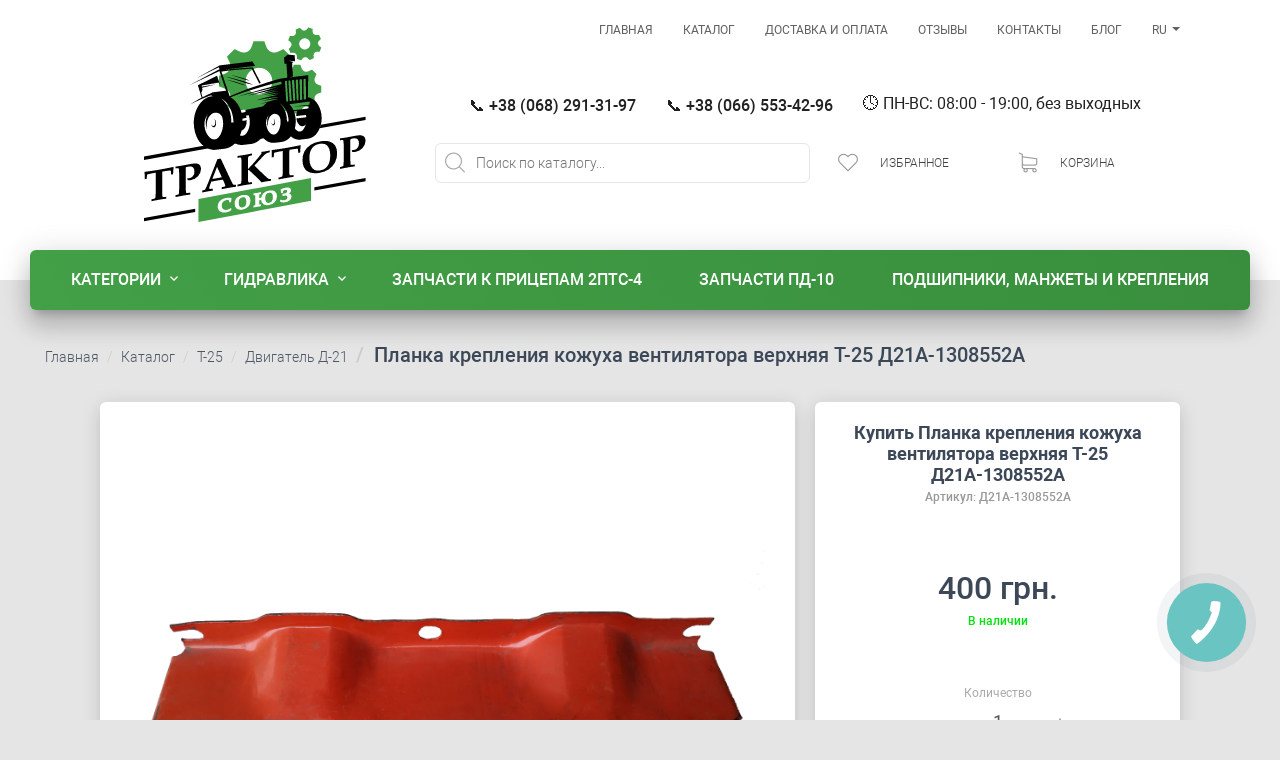

--- FILE ---
content_type: text/html; charset=UTF-8
request_url: https://tractorsouz.com.ua/catalog/dvigatel-smd-2/planka-krepleniya-kozhuha-ventilyatora-verhnyaya-t-25-d21a-1308552a
body_size: 10362
content:
<!DOCTYPE html>
<html lang="ru-RU" dir="ltr">
<head>
    <meta charset="UTF-8"/>
    <meta http-equiv="X-UA-Compatible" content="IE=edge,chrome=1" />
    <meta name='viewport' content='width=device-width, initial-scale=1.0, maximum-scale=1.0, user-scalable=0' />
    <!-- favicons --><link href="/favicon/apple-icon-57x57.png" rel="apple-touch-icon" sizes="57x57"><link href="/favicon/apple-icon-60x60.png" rel="apple-touch-icon" sizes="60x60"><link href="/favicon/apple-icon-72x72.png" rel="apple-touch-icon" sizes="72x72"><link href="/favicon/apple-icon-76x76.png" rel="apple-touch-icon" sizes="76x76"><link href="/favicon/apple-icon-114x114.png" rel="apple-touch-icon" sizes="114x114"><link href="/favicon/apple-icon-120x120.png" rel="apple-touch-icon" sizes="120x120"><link href="/favicon/apple-icon-144x144.png" rel="apple-touch-icon" sizes="144x144"><link href="/favicon/apple-icon-152x152.png" rel="apple-touch-icon" sizes="152x152"><link href="/favicon/apple-icon-180x180.png" rel="apple-touch-icon" sizes="180x180"><link type="image/png" href="/favicon/android-icon-192x192.png" rel="icon" sizes="192x192"><link type="image/png" href="/favicon/favicon-32x32.png" rel="icon" sizes="32x32"><link type="image/png" href="/favicon/favicon-96x96.png" rel="icon" sizes="96x96"><link type="image/png" href="/favicon/favicon-16x16.png" rel="icon" sizes="16x16"><link href="/manifest.json" rel="manifest"><meta name="msapplication-TileColor" content="#ffffff"><meta name="msapplication-TileImage" content="/favicon/ms-icon-144x144.png"><meta name="theme-color" content="#ffffff"><!-- /favicons -->    <link href="https://tractorsouz.com.ua/catalog/dvigatel-smd-2/planka-krepleniya-kozhuha-ventilyatora-verhnyaya-t-25-d21a-1308552a" rel="canonical"><link href="https://tractorsouz.com.ua/ru/catalog/dvigatel-smd-2/planka-krepleniya-kozhuha-ventilyatora-verhnyaya-t-25-d21a-1308552a" rel="alternate" hreflang="ru-RU"><link href="https://tractorsouz.com.ua/uk/catalog/dvigatel-smd-2/planka-krepleniya-kozhuha-ventilyatora-verhnyaya-t-25-d21a-1308552a" rel="alternate" hreflang="uk-UA">    <meta name="csrf-param" content="_csrf-frontend">
<meta name="csrf-token" content="OS3Q_pjutdaa4nhZsqZt6FkvhWsroWFm6IMJJ7C3nRBXeKqP-5z076zWSGDL5FmyDUu9Il_YKh6Z5FFv-fXsXQ==">
    <title>Планка крепления кожуха вентилятора верхняя Т-25 Д21А-1308552А</title>
    <meta name="description" content="Купить Планка крепления кожуха вентилятора верхняя Т-25 Д21А-1308552А в магазине &quot;Трактор Союз&quot; - запчасти к Двигатель Д-21 ➔ Звоните 📞 +38 (068) 291-31-97 ➡ Доставка по всей Украине ➣ Наложенный платеж ✔️">
<meta itemprop="name" content="Планка крепления кожуха вентилятора верхняя Т-25 Д21А-1308552А">
<meta itemprop="description" content="Купить Планка крепления кожуха вентилятора верхняя Т-25 Д21А-1308552А в магазине &quot;Трактор Союз&quot; - запчасти к Двигатель Д-21 ➔ Звоните 📞 +38 (068) 291-31-97 ➡ Доставка по всей Украине ➣ Наложенный платеж ✔️">
<meta name="twitter:card" content="summary_large_image">
<meta name="twitter:title" content="Планка крепления кожуха вентилятора верхняя Т-25 Д21А-1308552А">
<meta name="twitter:description" content="Купить Планка крепления кожуха вентилятора верхняя Т-25 Д21А-1308552А в магазине &quot;Трактор Союз&quot; - запчасти к Двигатель Д-21 ➔ Звоните 📞 +38 (068) 291-31-97 ➡ Доставка по всей Украине ➣ Наложенный платеж ✔️">
<meta property="og:title" content="Планка крепления кожуха вентилятора верхняя Т-25 Д21А-1308552А">
<meta property="og:type" content="website">
<meta property="og:url" content="https://tractorsouz.com.ua/catalog/dvigatel-smd-2/planka-krepleniya-kozhuha-ventilyatora-verhnyaya-t-25-d21a-1308552a">
<meta property="og:description" content="Купить Планка крепления кожуха вентилятора верхняя Т-25 Д21А-1308552А в магазине &quot;Трактор Союз&quot; - запчасти к Двигатель Д-21 ➔ Звоните 📞 +38 (068) 291-31-97 ➡ Доставка по всей Украине ➣ Наложенный платеж ✔️">
<meta property="og:site_name" content="Запчасти к сельхозтехнике - магазин Трактор Союз">
<meta name="keywords" content="Планка крепления кожуха вентилятора верхняя Т-25 Д21А-1308552А, купить, Двигатель Д-21, запчасти">
<meta itemprop="image" content="https://tractorsouz.com.ua/storage/generated/e/4/e4dd8362c2c255d704745b30cd0c3974.png">
<meta name="twitter:image" content="https://tractorsouz.com.ua/storage/generated/e/4/e4dd8362c2c255d704745b30cd0c3974.png">
<meta property="og:image" content="https://tractorsouz.com.ua/storage/generated/e/4/e4dd8362c2c255d704745b30cd0c3974.png">
<link href="/compiled/css/catalog.min.css?v=1741947736" rel="stylesheet">
<link href="/compiled/bootstrap.min.css?v=1648925010" rel="stylesheet">
<link href="/compiled/css/material-kit.min.css?v=1738166477" rel="stylesheet">
<link href="/compiled/css/default.min.css?v=1747205738" rel="stylesheet">
<link href="/assets/e5580250/compiled/css/activeform.min.css?v=1738166145" rel="stylesheet">
<link href="/assets/e5580250/compiled/css/quickpanel.min.css?v=1738166145" rel="stylesheet">
<script>window.app = {"name":"Запчасти к сельхозтехнике - магазин Трактор Союз","language":"ru-RU","timeOffset":null,"api":"/api","text":{"ok":"Ок","confirm":"Подтвердить","cancel":"Отмена","copied":"Скопировано","priceFormat":"{number} грн.","addToCart":"В корзину","inCart":"В корзине","showAll":"Показать все"},"wishlist":{"productIds":[]},"cart":{"productIds":[]}}
var flashes = [];</script>
<script type="application/ld+json">{"@context":"http://schema.org","@type":"ImageObject","contentUrl":"https://tractorsouz.com.ua/storage/generated/e/4/e4dd8362c2c255d704745b30cd0c3974.png","datePublished":"2022-05-15","description":"Купить Планка крепления кожуха вентилятора верхняя Т-25 Д21А-1308552А в магазине \"Трактор Союз\" - запчасти к Двигатель Д-21 ➔ Звоните 📞 +38 (068) 291-31-97 ➡ Доставка по всей Украине ➣ Наложенный платеж ✔️","name":"Планка крепления кожуха вентилятора верхняя Т-25 Д21А-1308552А"}</script>
<script type="application/ld+json">{"@context":"https://schema.org","@type":"Product","name":"Планка крепления кожуха вентилятора верхняя Т-25 Д21А-1308552А","image":"https://tractorsouz.com.ua/storage/generated/e/4/e4dd8362c2c255d704745b30cd0c3974.png","brand":"Запчасти к сельхозтехнике - магазин Трактор Союз","sku":"Д21А-1308552А","offers":{"@type":"Offer","url":"https://tractorsouz.com.ua/catalog/dvigatel-smd-2/planka-krepleniya-kozhuha-ventilyatora-verhnyaya-t-25-d21a-1308552a","priceCurrency":"UAH","price":400,"availability":"https://schema.org/InStock","itemCondition":"https://schema.org/NewCondition"}}</script>
<script type="application/ld+json">{"@context":"http://schema.org","@type":"BreadcrumbList","itemListElement":[{"@type":"ListItem","position":1,"name":"Каталог","item":"https://tractorsouz.com.ua/catalog"},{"@type":"ListItem","position":2,"name":"Т-25","item":"https://tractorsouz.com.ua/catalog/t-25"},{"@type":"ListItem","position":3,"name":"Двигатель Д-21","item":"https://tractorsouz.com.ua/catalog/dvigatel-smd-2"},{"@type":"ListItem","position":4,"name":"Планка крепления кожуха вентилятора верхняя Т-25 Д21А-1308552А"}]}</script>            <!-- Global site tag (gtag.js) - Google Analytics -->
        <script async src="https://www.googletagmanager.com/gtag/js?id=G-H4G2YWSM9F"></script>
        <script>
            window.dataLayer = window.dataLayer || [];
            function gtag(){dataLayer.push(arguments);}
            gtag('js', new Date());
            gtag('config', 'G-H4G2YWSM9F');
        </script>
        </head><body class="catalog-view" itemscope="" itemtype="http://schema.org/WebPage">
<nav id="navbar-main" class="main-nav navbar navbar-transparent navbar-absolute navbar"><div class="container-fluid"><div class="navbar-header"><button type="button" class="navbar-toggle" data-toggle="collapse" data-target="#navbar-main-collapse"><span class="sr-only">Toggle navigation</span>
<span class="icon-bar"></span>
<span class="icon-bar"></span>
<span class="icon-bar"></span></button></div><div id="navbar-main-collapse" class="collapse navbar-collapse"><ul id="w0" class="navbar-nav navbar-right nav"><li><a href="/">Главная</a></li>
<li><a href="/catalog">Каталог</a></li>
<li><a href="/delivery">Доставка и оплата</a></li>
<li><a href="/reviews">Отзывы</a></li>
<li><a href="/contact">Контакты</a></li>
<li><a href="/blog">Блог</a></li>
<li class="language-dropdown dropdown"><a class="dropdown-toggle" href="#" data-toggle="dropdown">RU <span class="caret"></span></a><ul id="w1" class="dropdown-menu"><li><a href="/uk/catalog/dvigatel-smd-2/planka-krepleniya-kozhuha-ventilyatora-verhnyaya-t-25-d21a-1308552a" tabindex="-1">UK</a></li></ul></li></ul></div></div></nav><div class="page-header main-header" data-parallax="true"><div class="container-fluid"><div class="logo-box"><a href="/"><picture><source type="image/svg+xml" srcset="/images/logo/tractor.svg"><img src="/images/logo/tractor.png" alt=""></picture></a></div><div class="content-box"><div class="contact-box"><a class="btn btn-simple btn-round" href="tel:+380682913197">📞 +38 (068) 291-31-97</a><a class="btn btn-simple btn-round" href="tel:+380665534296">📞 +38 (066) 553-42-96</a><span>🕓 ПН-ВС: 08:00 - 19:00, без выходных</span></div><!-- Desktop search form --><form id="w2" class="search-box form-vertical kv-form-bs3" action="/catalog/search" method="get"><div class="form-group dropdown"><label class="search-label" for="main-search"><i class="loading-hidden typing-hidden fi fi-mm fi-magnifying-glass"></i><i class="loading-visible mdi-spin fi fi-mm fi-reload"></i><i class="fi animate-ellipsis typing-visible"></i></label><input type="text" id="main-search" class="search-control" name="search" autocomplete="off" placeholder="Поиск по каталогу..."><div class="dropdown-menu"><div class="search-results loaded-visible typing-hidden loading-hidden"></div></div></div></form><div class="cart-box"><!-- Mobile --><div class="cart-dropdown visible-xs"><div class="cart-info-box no-select"><a class="btn btn-round btn-simple btn-just-icon" href="/catalog/dvigatel-smd-2/planka-krepleniya-kozhuha-ventilyatora-verhnyaya-t-25-d21a-1308552a" data-toggle="modal" data-target="#wishlist-modal" data-wishlist="quantity" data-counter="0"><i class="fi fi-mm fi-heart"></i></a></div></div><div class="cart-dropdown visible-xs"><div class="cart-info-box no-select"><a class="btn btn-round btn-simple btn-just-icon" href="/catalog/dvigatel-smd-2/planka-krepleniya-kozhuha-ventilyatora-verhnyaya-t-25-d21a-1308552a" data-toggle="modal" data-target="#cart-modal" data-cart="quantity" data-counter="0"><i class="fi fi-mm fi-cart"></i></a></div></div><!-- Desktop --><div class="cart-dropdown dropdown dropdown-hover hidden-xs"><div class="cart-info-box no-select" data-toggle="dropdown"><span class="btn btn-round btn-simple btn-just-icon" data-wishlist="quantity" data-counter="0"><i class="fi fi-mm fi-heart"></i></span><div><span class="cart-label">Избранное</span><span class="cart-amount" data-wishlist="label" data-counter="0">0 товаров</span></div></div><div class="dropdown-menu dropdown-menu-right"
                         data-wishlist="dropdown"><div class="dropdown-hint empty-wishlist">В списке избранного пока пусто...</div></div></div><div class="cart-dropdown dropdown dropdown-hover hidden-xs"><a class="cart-info-box no-select dropdown-toggle" href="/order" rel="nofollow" data-toggle="dropdown"><span class="btn btn-round btn-simple btn-just-icon" data-cart="quantity" data-counter="0"><i class="fi fi-mm fi-cart"></i></span><div><span class="cart-label">Корзина</span><span class="cart-amount" data-cart="total" data-counter="0">0 грн.</span></div></a><div class="dropdown-menu dropdown-menu-right"><div class="dropdown-wrap with-footer"
                             data-cart="dropdown"><div class="dropdown-hint empty-cart">В корзине пока пусто...</div></div></div></div></div></div></div></div><div class="wrap">
    <div class="main-menu-holder">
    <div id="main-menu" class="main main-raised main-menu">
        <a class="nav-toggle" href="#">Каталог товаров <i class="mdi-caret fi fi-mdi fi-chevron-down"></i></a>        <ul id="w6" class="nav nav"><li class="dropdown dropdown-success dropdown-hover dropdown-categories dropdown"><a class="dropdown-toggle" href="/catalog" data-toggle="dropdown">Категории <i class="mdi-caret fi fi-mdi fi-chevron-down"></i></a><ul id="w7" class="dropdown-menu"><li class="visible-xs"><a href="/catalog" tabindex="-1"><span>Все товары</span></a></li>
<li><a href="https://tractorsouz.com.ua/catalog/uteplitel-nye-chehly-kapotov-na-traktory" tabindex="-1"><span class="icon" style="background-image: url(&#039;https://tractorsouz.com.ua/storage/image/png/1/167eb774d519d9645877f902e65d1116.png&#039;);"></span><span>Утеплительные чехлы капотов на тракторы</span></a></li>
<li><a href="https://tractorsouz.com.ua/catalog/kosarka-rotorna" tabindex="-1"><span class="icon" style="background-image: url(&#039;https://tractorsouz.com.ua/storage/image/png/6/6b3571bb27acb0bc8de8c008c092fa2a.png&#039;);"></span><span>Косилка роторная </span></a></li>
<li><a href="https://tractorsouz.com.ua/catalog/opryskivateli-hardi" tabindex="-1"><span class="icon" style="background-image: url(&#039;https://tractorsouz.com.ua/storage/image/png/9/95f344f2a1d116db25123fa76bf9dc0b.png&#039;);"></span><span>Опрыскиватели HARDI</span></a></li>
<li><a href="https://tractorsouz.com.ua/catalog/akkumulyatory" tabindex="-1"><span class="icon" style="background-image: url(&#039;https://tractorsouz.com.ua/storage/image/png/f/f4edfc37776f16e3f4326656da95f0a6.png&#039;);"></span><span>Аккумуляторы</span></a></li>
<li><a href="https://tractorsouz.com.ua/catalog/shlicevye-kardannye-valy" tabindex="-1"><span class="icon" style="background-image: url(&#039;https://tractorsouz.com.ua/storage/image/png/6/6be09a3545e5c9882923677635df49ed.png&#039;);"></span><span>Шлицевые карданные валы</span></a></li>
<li><a href="https://tractorsouz.com.ua/catalog/mtz-1221" tabindex="-1"><span class="icon" style="background-image: url(&#039;https://tractorsouz.com.ua/storage/image/png/a/a7e8483c320ab2e74500696286fa1911.png&#039;);"></span><span>МТЗ-1221</span></a></li>
<li><a href="https://tractorsouz.com.ua/catalog/yumz-6" tabindex="-1"><span class="icon" style="background-image: url(&#039;https://tractorsouz.com.ua/storage/image/png/0/0bbf533ef01e28bf754343f5e88aa4e5.png&#039;);"></span><span>ЮМЗ-6</span></a></li>
<li><a href="https://tractorsouz.com.ua/catalog/mtz-82" tabindex="-1"><span class="icon" style="background-image: url(&#039;https://tractorsouz.com.ua/storage/image/png/2/2ffd9bea3b9644fb38740535947f8915.png&#039;);"></span><span>МТЗ-82</span></a></li>
<li><a href="https://tractorsouz.com.ua/catalog/dvigatel-smd" tabindex="-1"><span class="icon" style="background-image: url(&#039;https://tractorsouz.com.ua/storage/image/png/e/eda57f783f7970f23c1b08090f61d46a.png&#039;);"></span><span>Двигатель СМД</span></a></li>
<li><a href="https://tractorsouz.com.ua/catalog/mtz-80" tabindex="-1"><span class="icon" style="background-image: url(&#039;https://tractorsouz.com.ua/storage/image/png/8/85d04e5f31ce5180e07789d6b94b728c.png&#039;);"></span><span>МТЗ-80</span></a></li>
<li><a href="https://tractorsouz.com.ua/catalog/t-40" tabindex="-1"><span class="icon" style="background-image: url(&#039;https://tractorsouz.com.ua/storage/image/png/c/c4f617fa5a3132bc9bb5a69833de74ad.png&#039;);"></span><span>Т-40</span></a></li>
<li><a href="https://tractorsouz.com.ua/catalog/eo-2621" tabindex="-1"><span class="icon" style="background-image: url(&#039;https://tractorsouz.com.ua/storage/image/png/4/402ce7125b157966a829d02aeb7ef4b9.png&#039;);"></span><span>ЭО-2621</span></a></li>
<li><a href="https://tractorsouz.com.ua/catalog/t-25" tabindex="-1"><span class="icon" style="background-image: url(&#039;https://tractorsouz.com.ua/storage/image/png/3/398c628663d5fdcca997a5c3ca90e793.png&#039;);"></span><span>Т-25</span></a></li>
<li><a href="https://tractorsouz.com.ua/catalog/t-16" tabindex="-1"><span class="icon" style="background-image: url(&#039;https://tractorsouz.com.ua/storage/image/png/8/8204de6224d4f68e87594e221fb2d6f9.png&#039;);"></span><span>Т-16</span></a></li>
<li><a href="https://tractorsouz.com.ua/catalog/raznoe" tabindex="-1"><span class="icon" style="background-image: url(&#039;https://tractorsouz.com.ua/storage/image/png/0/0cc16a0a4cce3dea1822ecb6359a8d20.png&#039;);"></span><span>Разное</span></a></li></ul></li>
<li class="dropdown dropdown-success dropdown-hover dropdown-categories dropdown"><a class="dropdown-toggle" href="https://tractorsouz.com.ua/catalog/gidravlika" data-toggle="dropdown"><span>Гидравлика</span> <i class="mdi-caret fi fi-mdi fi-chevron-down"></i></a><ul id="w8" class="dropdown-menu"><li class="visible-xs"><a href="https://tractorsouz.com.ua/catalog/gidravlika" tabindex="-1"><span>Все товары</span></a></li>
<li><a href="https://tractorsouz.com.ua/catalog/gidronasosy-nsh" tabindex="-1"><span class="icon" style="background-image: url(&#039;https://tractorsouz.com.ua/storage/image/png/f/fd68229cb644d4bf95c28e45624d6def.png&#039;);"></span><span>Гидронасосы НШ</span></a></li>
<li><a href="https://tractorsouz.com.ua/catalog/gidroraspredeliteli" tabindex="-1"><span class="icon" style="background-image: url(&#039;https://tractorsouz.com.ua/storage/image/png/8/8445d5bd51209bc960b85b634b44ec0a.png&#039;);"></span><span>Гидрораспределители</span></a></li>
<li><a href="https://tractorsouz.com.ua/catalog/rukava-vysokogo-davleniya-rvd" tabindex="-1"><span class="icon" style="background-image: url(&#039;https://tractorsouz.com.ua/storage/image/png/4/4376e0d905b38e95bc6b8f97309cfb3a.png&#039;);"></span><span>Рукава высокого давления (РВД)</span></a></li>
<li><a href="https://tractorsouz.com.ua/catalog/gidrocilindry" tabindex="-1"><span class="icon" style="background-image: url(&#039;https://tractorsouz.com.ua/storage/image/png/f/fc0e3ab485e5a994269fa2d6f1a823a3.png&#039;);"></span><span>Гидроцилиндры</span></a></li></ul></li>
<li><a href="https://tractorsouz.com.ua/catalog/zapchasti-k-pricepam-2pts-4"><span>Запчасти к прицепам 2ПТС-4</span></a></li>
<li><a href="https://tractorsouz.com.ua/catalog/zapchasti-pd-10"><span>Запчасти ПД-10</span></a></li>
<li><a href="https://tractorsouz.com.ua/catalog/podshipniki-manzhety-i-krepleniya"><span>Подшипники, манжеты и крепления</span></a></li></ul>    </div>
</div>
    <div class="section section-intro section-breadcrumbs"><ul class="breadcrumb"><li><a href="/">Главная</a></li>
<li><a href="https://tractorsouz.com.ua/catalog">Каталог</a></li>
<li><a href="https://tractorsouz.com.ua/catalog/t-25">Т-25</a></li>
<li><a href="https://tractorsouz.com.ua/catalog/dvigatel-smd-2">Двигатель Д-21</a></li>
<li class="active"><h1>Планка крепления кожуха вентилятора верхняя Т-25 Д21А-1308552А</h1></li>
</ul></div>    <div class="catalog-wrap">
    <div class="catalog-product-wrap">
        
        <div class="product-info-card p-images">
            <div class="catalog-card no-select">
                <div class="p-image"><img src="https://tractorsouz.com.ua/storage/generated/f/c/fc503c6d0407b7cb69c0816708d5c873.png" alt="Планка крепления кожуха вентилятора верхняя Т-25 Д21А-1308552А"></div>            </div>
        </div>

        <div class="product-info-card p-details">
            <div class="catalog-card">
                <div class="h4 card-title">
                    <span>Купить Планка крепления кожуха вентилятора верхняя Т-25 Д21А-1308552А</span>
                                            <div class="p-reference">Артикул: Д21А-1308552А</div>
                                    </div>

                <div class="card-body">
                    <div class="p-price">400 грн.</div>
                    <div class="p-availability"><span class="text-primary" style="color:#00e30a">В наличии</span></div>
                </div>

                <div class="card-body">
                    <div class="quantity-control">
                        <label class="label-control"
                               for="p-quantity">Количество</label>
                        <div class="control-container">
                            <a class="btn btn-round btn-simple btn-just-icon" href="/api/cart-add?product=5149&amp;quantity=-1" rel="nofollow" data-product="5149" data-quantity="-1" data-quantity-control><i class="fi fi-mdi fi-minus"></i></a><input type="number" id="p-quantity" class="form-control" name="p-quantity" value="1" min="1" step="1"><a class="btn btn-round btn-simple btn-just-icon" href="/api/cart-add?product=5149" rel="nofollow" data-product="5149" data-quantity-control><i class="fi fi-mdi fi-plus"></i></a>                        </div>
                    </div>
                </div>

                <div class="card-body">
                    <div class="p-buttons">
                        <a class="btn btn-round btn-success quick-order-compact" href="/api/cart-add?product=5149" rel="nofollow" data-cart="quick-order" data-product="5149" data-quantity-target="#p-quantity">Заказ в 1 клик</a>                        <a class="btn btn-round btn-simple btn-just-icon wishlist-button" href="/api/wishlist-add?product=5149" rel="nofollow" data-wishlist="add" data-product="5149"><i class="fi fi-mm fi-heart"></i></a>                        <span></span>
                        <a class="btn btn-block btn-round btn-success cart-add" href="/api/cart-add?product=5149" rel="nofollow" data-cart="add" data-product="5149" data-quantity-target="#p-quantity" data-modal-target="#cart-modal">В корзину</a>                    </div>
                </div>
            </div>
        </div>

            </div>
</div>




<div id="product-images-modal" class="product-images-modal modal fade modal" role="dialog" tabindex="-1">
<div class="modal-dialog modal-lg">
<div class="modal-content">
<div class="modal-header">
<button type="button" class="close" data-dismiss="modal" aria-hidden="true"><i class="fi fi-mdi fi-close"></i></button>
Планка крепления кожуха вентилятора верхняя Т-25 Д21А-1308552А
</div>
<div class="modal-body">
<img class="img-responsive" src="https://tractorsouz.com.ua/storage/generated/f/c/fc503c6d0407b7cb69c0816708d5c873.png" alt="Планка крепления кожуха вентилятора верхняя Т-25 Д21А-1308552А">
</div>

</div>
</div>
</div></div>
<div class="section section-seo"><div class="container">Для нашего магазина приоритет только один - это качество! Поэтому мы сотрудничаем с лучшими заводами-производителями, и продаем оригинальные запасные части.</div></div><div class="quick-panel-wrap">
    <div id="quick-panel" class="quick-panel catalog-card">
                    <div class="cart-info-box search no-select">
                <a class="btn btn-round btn-simple btn-just-icon" href="/catalog/dvigatel-smd-2/planka-krepleniya-kozhuha-ventilyatora-verhnyaya-t-25-d21a-1308552a" data-toggle="modal" data-target="#callback-modal"><i class="fi fi-mm fi-phone-call"></i></a>            </div>
        
                    <div class="cart-info-box search no-select">
                <a class="btn btn-round btn-simple btn-just-icon" href="/catalog/dvigatel-smd-2/planka-krepleniya-kozhuha-ventilyatora-verhnyaya-t-25-d21a-1308552a" data-toggle="modal" data-target="#search-modal"><i class="fi fi-mm fi-magnifying-glass"></i></a>            </div>
        
                    <div class="cart-info-box wishlist no-select">
                <a class="btn btn-round btn-simple btn-just-icon" href="/catalog/dvigatel-smd-2/planka-krepleniya-kozhuha-ventilyatora-verhnyaya-t-25-d21a-1308552a" data-toggle="modal" data-target="#wishlist-modal" data-wishlist="quantity" data-counter="0"><i class="fi fi-mm fi-heart"></i></a>            </div>
        
        <a class="cart-info-box cart no-select" data-toggle="modal" data-target="#cart-modal"><span class="btn btn-round btn-simple btn-just-icon" data-cart="quantity" data-counter="0"><i class="fi fi-mm fi-cart"></i></span><span class="cart-amount" data-cart="total" data-counter="0">0 грн.</span></a>    </div>
</div><footer class="footer footer-white footer-big">
    <div class="container">

        <div class="content">
            <div class="row flex-row justify-between">
                <div class="col-xs-12 col-sm-8 col-md-4 col-lg-4">
                    <div class="logo-box">
                        <a href="/"><picture><source type="image/svg+xml" srcset="/images/logo/tractor.svg"><img src="/images/logo/tractor.png" alt=""></picture></a>
                    </div>
                    <p class="text-center">Интернет-магазин запчастей к тракторам.<br />
Отправка в день заказа, доставка по всей территории Украины.</p>
                </div>

                <div class="col-xs-12 col-sm-5 col-md-4 col-lg-3">
                    <div class="h5">Каталог</div>

                    <ul class="links-vertical">
                                                    <li><a href="https://tractorsouz.com.ua/catalog/opryskivateli-hardi">Опрыскиватели HARDI</a></li>
                                                    <li><a href="https://tractorsouz.com.ua/catalog/yumz-6">ЮМЗ-6</a></li>
                                                    <li><a href="https://tractorsouz.com.ua/catalog/mtz-80">МТЗ-80</a></li>
                                                    <li><a href="https://tractorsouz.com.ua/catalog/t-40">Т-40</a></li>
                                            </ul>
                </div>

                <div class="col-xs-12 col-sm-5 col-md-4 col-lg-3">
                    <div class="h5">Контакты</div>

                    <ul class="links-vertical links-contacts">
                                                    <li><a href="tel:+380682913197">📞 +38 (068) 291-31-97</a></li>
                                                    <li><a href="tel:+380665534296">📞 +38 (066) 553-42-96</a></li>
                                                                            <li><a href="/cdn-cgi/l/email-protection#6c181e0d0f18031e1f0319162c19071e42020918"><span class="__cf_email__" data-cfemail="d8acaab9bbacb7aaabb7ada298adb3aaf6b6bdac">[email&#160;protected]</span></a></li>
                                            </ul>

                    <ul class="links-social">
                        <li><a class="link-social link-facebook" href="https://facebook.com/" target="_blank"><i class="fa-icon"><svg xmlns="http://www.w3.org/2000/svg" viewBox="0 0 320 512"><path d="M279.14 288l14.22-92.66h-88.91v-60.13c0-25.35 12.42-50.06 52.24-50.06h40.42V6.26S260.43 0 225.36 0c-73.22 0-121.08 44.38-121.08 124.72v70.62H22.89V288h81.39v224h100.17V288z"/></svg></i></a></li><li><a class="link-social link-instagram" href="https://instagram.com/" target="_blank"><i class="fa-icon"><svg xmlns="http://www.w3.org/2000/svg" viewBox="0 0 448 512"><path d="M224.1 141c-63.6 0-114.9 51.3-114.9 114.9s51.3 114.9 114.9 114.9S339 319.5 339 255.9 287.7 141 224.1 141zm0 189.6c-41.1 0-74.7-33.5-74.7-74.7s33.5-74.7 74.7-74.7 74.7 33.5 74.7 74.7-33.6 74.7-74.7 74.7zm146.4-194.3c0 14.9-12 26.8-26.8 26.8-14.9 0-26.8-12-26.8-26.8s12-26.8 26.8-26.8 26.8 12 26.8 26.8zm76.1 27.2c-1.7-35.9-9.9-67.7-36.2-93.9-26.2-26.2-58-34.4-93.9-36.2-37-2.1-147.9-2.1-184.9 0-35.8 1.7-67.6 9.9-93.9 36.1s-34.4 58-36.2 93.9c-2.1 37-2.1 147.9 0 184.9 1.7 35.9 9.9 67.7 36.2 93.9s58 34.4 93.9 36.2c37 2.1 147.9 2.1 184.9 0 35.9-1.7 67.7-9.9 93.9-36.2 26.2-26.2 34.4-58 36.2-93.9 2.1-37 2.1-147.8 0-184.8zM398.8 388c-7.8 19.6-22.9 34.7-42.6 42.6-29.5 11.7-99.5 9-132.1 9s-102.7 2.6-132.1-9c-19.6-7.8-34.7-22.9-42.6-42.6-11.7-29.5-9-99.5-9-132.1s-2.6-102.7 9-132.1c7.8-19.6 22.9-34.7 42.6-42.6 29.5-11.7 99.5-9 132.1-9s102.7-2.6 132.1 9c19.6 7.8 34.7 22.9 42.6 42.6 11.7 29.5 9 99.5 9 132.1s2.7 102.7-9 132.1z"/></svg></i></a></li><li><a class="link-social link-youtube" href="https://www.youtube.com/channel/UCBiM6OXOy9EPL5_8c2PG49g" target="_blank"><i class="fa-icon"><svg xmlns="http://www.w3.org/2000/svg" viewBox="0 0 576 512"><path d="M549.655 124.083c-6.281-23.65-24.787-42.276-48.284-48.597C458.781 64 288 64 288 64S117.22 64 74.629 75.486c-23.497 6.322-42.003 24.947-48.284 48.597-11.412 42.867-11.412 132.305-11.412 132.305s0 89.438 11.412 132.305c6.281 23.65 24.787 41.5 48.284 47.821C117.22 448 288 448 288 448s170.78 0 213.371-11.486c23.497-6.321 42.003-24.171 48.284-47.821 11.412-42.867 11.412-132.305 11.412-132.305s0-89.438-11.412-132.305zm-317.51 213.508V175.185l142.739 81.205-142.739 81.201z"/></svg></i></a></li><li><a class="link-social link-telegram" href="https://t.me/tractorsouz" target="_blank"><i class="fa-icon"><svg xmlns="http://www.w3.org/2000/svg" viewBox="0 0 448 512"><path d="M446.7 98.6l-67.6 318.8c-5.1 22.5-18.4 28.1-37.3 17.5l-103-75.9-49.7 47.8c-5.5 5.5-10.1 10.1-20.7 10.1l7.4-104.9 190.9-172.5c8.3-7.4-1.8-11.5-12.9-4.1L117.8 284 16.2 252.2c-22.1-6.9-22.5-22.1 4.6-32.7L418.2 66.4c18.4-6.9 34.5 4.1 28.5 32.2z"/></svg></i></a></li><li><a class="link-social link-viber" href="viber://chat?number=380682913197" target="_blank"><i class="fa-icon"><svg xmlns="http://www.w3.org/2000/svg" viewBox="0 0 512 512"><path d="M444 49.9C431.3 38.2 379.9.9 265.3.4c0 0-135.1-8.1-200.9 52.3C27.8 89.3 14.9 143 13.5 209.5c-1.4 66.5-3.1 191.1 117 224.9h.1l-.1 51.6s-.8 20.9 13 25.1c16.6 5.2 26.4-10.7 42.3-27.8 8.7-9.4 20.7-23.2 29.8-33.7 82.2 6.9 145.3-8.9 152.5-11.2 16.6-5.4 110.5-17.4 125.7-142 15.8-128.6-7.6-209.8-49.8-246.5zM457.9 287c-12.9 104-89 110.6-103 115.1-6 1.9-61.5 15.7-131.2 11.2 0 0-52 62.7-68.2 79-5.3 5.3-11.1 4.8-11-5.7 0-6.9.4-85.7.4-85.7-.1 0-.1 0 0 0-101.8-28.2-95.8-134.3-94.7-189.8 1.1-55.5 11.6-101 42.6-131.6 55.7-50.5 170.4-43 170.4-43 96.9.4 143.3 29.6 154.1 39.4 35.7 30.6 53.9 103.8 40.6 211.1zm-139-80.8c.4 8.6-12.5 9.2-12.9.6-1.1-22-11.4-32.7-32.6-33.9-8.6-.5-7.8-13.4.7-12.9 27.9 1.5 43.4 17.5 44.8 46.2zm20.3 11.3c1-42.4-25.5-75.6-75.8-79.3-8.5-.6-7.6-13.5.9-12.9 58 4.2 88.9 44.1 87.8 92.5-.1 8.6-13.1 8.2-12.9-.3zm47 13.4c.1 8.6-12.9 8.7-12.9.1-.6-81.5-54.9-125.9-120.8-126.4-8.5-.1-8.5-12.9 0-12.9 73.7.5 133 51.4 133.7 139.2zM374.9 329v.2c-10.8 19-31 40-51.8 33.3l-.2-.3c-21.1-5.9-70.8-31.5-102.2-56.5-16.2-12.8-31-27.9-42.4-42.4-10.3-12.9-20.7-28.2-30.8-46.6-21.3-38.5-26-55.7-26-55.7-6.7-20.8 14.2-41 33.3-51.8h.2c9.2-4.8 18-3.2 23.9 3.9 0 0 12.4 14.8 17.7 22.1 5 6.8 11.7 17.7 15.2 23.8 6.1 10.9 2.3 22-3.7 26.6l-12 9.6c-6.1 4.9-5.3 14-5.3 14s17.8 67.3 84.3 84.3c0 0 9.1.8 14-5.3l9.6-12c4.6-6 15.7-9.8 26.6-3.7 14.7 8.3 33.4 21.2 45.8 32.9 7 5.7 8.6 14.4 3.8 23.6z"/></svg></i></a></li>                    </ul>
                </div>
            </div>
        </div>
        <hr>
        <nav class="pull-left">
    <ul class="footer-nav">
        <li><a href="/catalog">Каталог</a></li><li><a href="/delivery">Доставка и оплата</a></li><li><a href="/reviews">Отзывы</a></li><li><a href="/blog">Блог</a></li><li><a href="/contact">Контакты</a></li>    </ul>
</nav>
<div class="powered pull-right no-select"><span>Powered by</span> <a class="withoutripple" href="https://lemar.dev" target="_blank"><picture><source type="image/svg+xml" srcset="/images/lemar.svg"><img src="/images/lemar.png" alt="Lemar Webstudio"></picture></a></div><div class="copyright text-center">&copy;&nbsp;2026&nbsp;Запчасти к сельхозтехнике - магазин Трактор Союз</div>    </div>
</footer>

<div id="cart-modal" class="fade modal" role="dialog" tabindex="-1">
<div class="modal-dialog ">
<div class="modal-content">
<div class="modal-header">
<button type="button" class="close" data-dismiss="modal" aria-hidden="true"><i class="fi fi-mdi fi-close"></i></button>
<div class="modal-title">Корзина</div>
</div>
<div class="modal-body modal-widget">
<div class="dropdown-wrap with-footer" data-cart="dropdown"><div class="dropdown-hint empty-cart">В корзине пока пусто...</div></div><div class="text-center"><a class="btn btn-sm btn-simple" href="#" data-toggle="modal" data-target="#cart-modal">Продолжить покупки</a></div>
</div>

</div>
</div>
</div>
<div id="search-modal" class="fade modal" role="dialog" tabindex="-1">
<div class="modal-dialog ">
<div class="modal-content">
<div class="modal-header">
<button type="button" class="close" data-dismiss="modal" aria-hidden="true"><i class="fi fi-mdi fi-close"></i></button>
<div class="modal-title">Поиск</div>
</div>
<div class="modal-body modal-widget">
<form id="w3" class="search-box form-vertical kv-form-bs3" action="/catalog/search" method="get">    <div class="form-group dropdown">
        <label class="search-label" for="main-modal-search">
            <i class="loading-hidden typing-hidden fi fi-mm fi-magnifying-glass"></i>            <i class="loading-visible mdi-spin fi fi-mm fi-reload"></i>            <i class="fi animate-ellipsis typing-visible"></i>
        </label>
        <input type="text" id="main-modal-search" class="search-control" name="search" autocomplete="off" placeholder="Поиск по каталогу...">        <div class="dropdown-menu">
            <div class="search-results loaded-visible typing-hidden loading-hidden"></div>
        </div>
    </div>
</form>
</div>

</div>
</div>
</div>
<div id="wishlist-modal" class="fade modal" role="dialog" tabindex="-1">
<div class="modal-dialog ">
<div class="modal-content">
<div class="modal-header">
<button type="button" class="close" data-dismiss="modal" aria-hidden="true"><i class="fi fi-mdi fi-close"></i></button>
<div class="modal-title">Избранное</div>
</div>
<div class="modal-body modal-widget">
<div class="dropdown-wrap" data-wishlist="dropdown"><div class="dropdown-hint empty-wishlist">В списке избранного пока пусто...</div></div>
</div>

</div>
</div>
</div>
<div id="callback-modal" class="fade modal" role="dialog" tabindex="-1">
<div class="modal-dialog ">
<div class="modal-content">
<div class="modal-header">
<button type="button" class="close" data-dismiss="modal" aria-hidden="true"><i class="fi fi-mdi fi-close"></i></button>
<div class="modal-title">Обратный звонок</div>
</div>
<div class="modal-body">
<div class="text-center text-larger">Оставьте свой телефон и наш менеджер свяжется с Вами.</div><div id="callback-form-container" class="feedback-form-container" data-pjax-container="" data-pjax-timeout="1000">

<div><form id="callback-form" class="form-vertical kv-form-bs3" action="/catalog/dvigatel-smd-2/planka-krepleniya-kozhuha-ventilyatora-verhnyaya-t-25-d21a-1308552a" method="post" data-pjax="1">
<input type="hidden" name="_csrf-frontend" value="OS3Q_pjutdaa4nhZsqZt6FkvhWsroWFm6IMJJ7C3nRBXeKqP-5z076zWSGDL5FmyDUu9Il_YKh6Z5FFv-fXsXQ==">    
<input type="hidden" id="callback-scenario" name="Callback[scenario]" value="callback">

    <div class="form-group highlight-addon field-callback-name">


<input type="text" id="callback-name" class="form-control" name="Callback[name]" maxlength="255" autocomplete="off" placeholder="Ваше имя">

<div class="help-block help-block-error"></div>

</div>
    <div class="form-group highlight-addon field-callback-contact required">


<input type="text" id="callback-contact" class="form-control" name="Callback[contact]" maxlength="255" autocomplete="off" data-mask="true" data-inputmask="&quot;mask&quot;: &quot;+38 (999) 999-99-99&quot;" placeholder="Введите свой телефон" aria-required="true">



</div>
    <div class="form-button">
        <button type="submit" class="btn btn-round btn-success">Перезвоните мне</button>    </div>
</form></div></div>
</div>

</div>
</div>
</div>
<div id="quick-order-modal" class="fade modal" role="dialog" tabindex="-1">
<div class="modal-dialog ">
<div class="modal-content">
<div class="modal-header">
<button type="button" class="close" data-dismiss="modal" aria-hidden="true"><i class="fi fi-mdi fi-close"></i></button>
<div class="modal-title">Быстрый заказ</div>
</div>
<div class="modal-body">
<div id="quick-order-pjax" data-pjax-container="" data-pjax-push-state data-pjax-timeout="1000"><div class="list-view"><div class="empty">Товары по Вашему запросу не найдены</div></div></div>
</div>

</div>
</div>
</div><link href="/compiled/css/fonts/fonts.min.css?v=1648926657" rel="stylesheet">
<link href="/compiled/css/material-base.min.css?v=1738166477" rel="stylesheet">
<link href="/assets/e5580250/compiled/css/feedback.min.css?v=1738166145" rel="stylesheet">
<script data-cfasync="false" src="/cdn-cgi/scripts/5c5dd728/cloudflare-static/email-decode.min.js"></script><script src="/assets/8e30c7cb/jquery.js?v=1689665861"></script>
<script src="/assets/e35246c0/yii.js?v=1689665861"></script>
<script src="/assets/df3ef0dc/js/bootstrap.js?v=1689665861"></script>
<script src="/plugins/cookies.js?v=1648925010"></script>
<script src="/js/base.js?v=1738143807"></script>
<script src="/js/material-kit/material-kit.js?v=1648925010"></script>
<script src="/js/search-box.js?v=1648925010"></script>
<script src="/js/default.js?v=1648925010"></script>
<script src="/js/events.js?v=1648925010"></script>
<script src="/js/material-base/material.min.js?v=1648925010"></script>
<script src="/plugins/jquery.select-bootstrap.js?v=1648925010"></script>
<script src="/js/material-dashboard/sweetalert2.js?v=1648925010"></script>
<script src="/plugins/autosize.min.js?v=1648925010"></script>
<script src="/plugins/jquery.animateNumber.min.js?v=1648925010"></script>
<script src="/plugins/jquery.inputmask.min.js?v=1648925010"></script>
<script src="/plugins/jquery.viewportchecker.min.js?v=1648925010"></script>
<script src="/plugins/math.round10.js?v=1648925010"></script>
<script src="/plugins/jquery.oembed.js?v=1648925010"></script>
<script src="/assets/e35246c0/yii.activeForm.js?v=1689665861"></script>
<script src="/assets/e5580250/js/activeform.min.js?v=1738166145"></script>
<script src="/assets/e5580250/js/bs-custom-file-input.min.js?v=1738166145"></script>
<script src="/assets/e5580250/js/quickpanel.js?v=1738166145"></script>
<script src="/assets/e5580250/js/feedback.js?v=1738166145"></script>
<script src="/assets/e35246c0/yii.validation.js?v=1689665861"></script>
<script src="/assets/5b39fe68/jquery.pjax.js?v=1689665862"></script>
<script src="/assets/e5580250/js/alert.js?v=1738166145"></script>
<script>jQuery(function ($) {
jQuery('#product-images-modal').modal({"show":false});
var $el=jQuery("#w2 .kv-hint-special");if($el.length){$el.each(function(){$(this).activeFieldHint()});}
jQuery('#w2').yiiActiveForm([], []);
jQuery('#cart-modal').modal({"show":false});
var $el=jQuery("#w3 .kv-hint-special");if($el.length){$el.each(function(){$(this).activeFieldHint()});}
jQuery('#w3').yiiActiveForm([], []);
jQuery('#search-modal').modal({"show":false});
jQuery('#wishlist-modal').modal({"show":false});
feedbackWidgetInit("#callback-form")
var $el=jQuery("#callback-form .kv-hint-special");if($el.length){$el.each(function(){$(this).activeFieldHint()});}
jQuery('#callback-form').yiiActiveForm([{"id":"callback-name","name":"name","container":".field-callback-name","input":"#callback-name","error":".help-block.help-block-error","enableAjaxValidation":true,"validate":function (attribute, value, messages, deferred, $form) {yii.validation.string(value, messages, {"message":"Значение «Имя» должно быть строкой.","max":255,"tooLong":"Значение «Имя» должно содержать максимум 255 символа.","skipOnEmpty":1});}},{"id":"callback-contact","name":"contact","container":".field-callback-contact","input":"#callback-contact","error":".help-block.help-block-error","enableAjaxValidation":true,"validate":function (attribute, value, messages, deferred, $form) {yii.validation.required(value, messages, {"message":"Это обязательное поле."});yii.validation.string(value, messages, {"message":"Значение «Телефон или Email» должно быть строкой.","max":255,"tooLong":"Значение «Телефон или Email» должно содержать максимум 255 символа.","skipOnEmpty":1});yii.validation.regularExpression(value, messages, {"pattern":/^((8|\+38)[\- ]?)?(\(?\d{3}\)?[\- ]?)?[\d\- ]{7,10}$/,"not":false,"message":"Неверный телефон.","skipOnEmpty":1});}}], {"validationUrl":"\/api\/validate-form?form=callback"});
jQuery(document).pjax("#callback-form-container a", {"push":false,"replace":false,"timeout":1000,"scrollTo":false,"container":"#callback-form-container"});
jQuery(document).off("submit", "#callback-form-container form[data-pjax]").on("submit", "#callback-form-container form[data-pjax]", function (event) {jQuery.pjax.submit(event, {"push":false,"replace":false,"timeout":1000,"scrollTo":false,"container":"#callback-form-container"});});
jQuery('#callback-modal').modal({"show":false});
jQuery(document).pjax("#quick-order-pjax a", {"push":true,"replace":false,"timeout":1000,"scrollTo":false,"container":"#quick-order-pjax"});
jQuery(document).off("submit", "#quick-order-pjax form[data-pjax]").on("submit", "#quick-order-pjax form[data-pjax]", function (event) {jQuery.pjax.submit(event, {"push":true,"replace":false,"timeout":1000,"scrollTo":false,"container":"#quick-order-pjax"});});
jQuery('#quick-order-modal').modal({"show":false});
});</script><script type="text/javascript">
(function(d, w, s) {
    var widgetHash = '2qpfzk73f9j89fxnla6g', gcw = d.createElement(s); gcw.type = 'text/javascript'; gcw.async = true;
    gcw.src = '//widgets.binotel.com/getcall/widgets/'+ widgetHash +'.js';
    var sn = d.getElementsByTagName(s)[0]; sn.parentNode.insertBefore(gcw, sn);
})(document, window, 'script');
</script>
<script defer src="https://static.cloudflareinsights.com/beacon.min.js/vcd15cbe7772f49c399c6a5babf22c1241717689176015" integrity="sha512-ZpsOmlRQV6y907TI0dKBHq9Md29nnaEIPlkf84rnaERnq6zvWvPUqr2ft8M1aS28oN72PdrCzSjY4U6VaAw1EQ==" data-cf-beacon='{"version":"2024.11.0","token":"6befccbf787145cb86646bf82f95cc9d","r":1,"server_timing":{"name":{"cfCacheStatus":true,"cfEdge":true,"cfExtPri":true,"cfL4":true,"cfOrigin":true,"cfSpeedBrain":true},"location_startswith":null}}' crossorigin="anonymous"></script>
</body>
</html>


--- FILE ---
content_type: text/css
request_url: https://tractorsouz.com.ua/compiled/css/catalog.min.css?v=1741947736
body_size: 3348
content:
.animation-transition-general{-webkit-transition:all 300ms linear;-moz-transition:all 300ms linear;-o-transition:all 300ms linear;-ms-transition:all 300ms linear;transition:all 300ms linear}.animation-transition-slow{-webkit-transition:all 370ms linear;-moz-transition:all 370ms linear;-o-transition:all 370ms linear;-ms-transition:all 370ms linear;transition:all 370ms linear}.animation-transition-fast{-webkit-transition:all 150ms ease 0s;-moz-transition:all 150ms ease 0s;-o-transition:all 150ms ease 0s;-ms-transition:all 150ms ease 0s;transition:all 150ms ease 0s}.sub-categories{display:flex;justify-content:center;flex-wrap:wrap;margin:-5px auto 0;padding:0}.sub-categories>.category-container{position:relative;display:flex;flex-direction:column;justify-content:space-between;align-items:center;width:calc(50% - 20px);min-width:160px;margin:5px;padding:8px;background-color:transparent;overflow:hidden;-webkit-transition:all 0.3s ease;-moz-transition:all 0.3s ease;-o-transition:all 0.3s ease;-ms-transition:all 0.3s ease;transition:all 0.3s ease;text-align:center}@media (min-width:768px){.sub-categories>.category-container{width:calc(100%/3 - 20px);padding:10px}}@media (min-width:992px){.sub-categories>.category-container{width:calc(25% - 10px);padding:15px}}@media (min-width:1200px){.sub-categories>.category-container{width:calc(20% - 10px)}}.sub-categories>.category-container .title{margin:0;font-size:16px;line-height:20px;font-weight:400}@media (min-width:992px){.sub-categories>.category-container .title{display:block;line-height:20px;max-height:40px;overflow:hidden;text-overflow:ellipsis;display:-webkit-box;-webkit-line-clamp:2;-webkit-box-orient:vertical}}.sub-categories>.category-container .category-image{width:100px;height:100px;min-width:100px;margin:5px auto;background-repeat:no-repeat;background-position:center;background-size:85px;filter:url("data:image/svg+xml;utf8,&lt;svg xmlns='http://www.w3.org/2000/svg'&gt;&lt;filter id='grayscale'&gt;&lt;feColorMatrix type='matrix' values='0.3333 0.3333 0.3333 0 0 0.3333 0.3333 0.3333 0 0 0.3333 0.3333 0.3333 0 0 0 0 0 1 0'/&gt;&lt;/filter&gt;&lt;/svg&gt;#grayscale");filter:gray;-webkit-filter:grayscale(1);-webkit-transition:all 0.3s ease;-moz-transition:all 0.3s ease;-o-transition:all 0.3s ease;-ms-transition:all 0.3s ease;transition:all 0.3s ease}@media (min-width:768px){.sub-categories>.category-container .category-image{width:120px;height:120px;min-width:120px;background-size:100px}}.sub-categories>.category-container .btn{margin:0;padding:6px 10px;font-size:11px;will-change:box-shadow}@media (min-width:480px){.sub-categories>.category-container .btn{padding:6px 15px}}.sub-categories>.category-container:hover,.sub-categories>.category-container:focus{background-color:#FFFFFF;-webkit-border-radius:6px;-moz-border-radius:6px;border-radius:6px;box-shadow:0 4px 20px 0px rgba(0, 0, 0, 0.14), 0 7px 10px -5px rgba(153, 153, 153, 0.4);-webkit-transform:scale(1.05);-moz-transform:scale(1.05);-ms-transform:scale(1.05);-o-transform:scale(1.05);transform:scale(1.05);z-index:3}.sub-categories>.category-container:hover .category-image,.sub-categories>.category-container:focus .category-image{filter:url("data:image/svg+xml;utf8,&lt;svg xmlns='http://www.w3.org/2000/svg'&gt;&lt;filter id='grayscale'&gt;&lt;feColorMatrix type='matrix' values='0.3333 0.3333 0.3333 0 0 0.3333 0.3333 0.3333 0 0 0.3333 0.3333 0.3333 0 0 0 0 0 1 0'/&gt;&lt;/filter&gt;&lt;/svg&gt;#grayscale");filter:gray;-webkit-filter:grayscale(0)}.catalog-wrap{position:relative;margin:0;padding:0 10px}@media (min-width:480px){.catalog-wrap{padding-left:15px;padding-right:15px}}@media (min-width:768px){.catalog-wrap{margin-left:15px;margin-right:15px}}@media (min-width:1200px){.catalog-wrap{width:1110px;margin-left:auto;margin-right:auto}}.catalog-layout{position:relative}.catalog-layout .catalog-filters{position:absolute;top:0;left:15px;width:220px}.catalog-layout .catalog-filters .filter-title+.form-group{margin:0}.catalog-layout .catalog-filters .field-checkbox{overflow:hidden}.catalog-layout .catalog-filters .field-checkbox .checkbox,.catalog-layout .catalog-filters .field-checkbox .radio{margin-top:0;margin-bottom:5px}.catalog-layout .catalog-filters .field-checkbox>.show-more{display:none;position:absolute;bottom:0;left:0;right:0;z-index:1;margin:0;background-color:#ffffff;-webkit-border-radius:0;-moz-border-radius:0;border-radius:0}.catalog-layout .catalog-filters .field-checkbox.collapsed{max-height:115px}.catalog-layout .catalog-filters .field-checkbox.collapsed>.show-more{display:block}.catalog-layout .catalog-filters .manual-filter{display:flex;align-items:center;justify-content:space-between;padding:0 0 15px 0}.catalog-layout .catalog-filters .manual-filter .form-group{margin:0}.catalog-layout .catalog-filters .checkbox input[type=checkbox]:checked+.checkbox-material .check{background:#43a047}.catalog-layout .catalog-filters .close-button{display:none}@media (max-width:991px){.catalog-layout .catalog-filters{position:fixed;top:0;bottom:0;left:0;z-index:1050;-webkit-border-radius:0;-moz-border-radius:0;border-radius:0;-webkit-transition:transform 0.3s ease;-moz-transition:transform 0.3s ease;-o-transition:transform 0.3s ease;-ms-transition:transform 0.3s ease;transition:transform 0.3s ease;-webkit-transform:translateX(-300px);-moz-transform:translateX(-300px);-ms-transform:translateX(-300px);-o-transform:translateX(-300px);transform:translateX(-300px)}.catalog-layout .catalog-filters.active{-webkit-transform:translateX(0);-moz-transform:translateX(0);-ms-transform:translateX(0);-o-transform:translateX(0);transform:translateX(0)}.catalog-layout .catalog-filters form{height:100%;position:relative;overflow:auto}.catalog-layout .catalog-filters .filter-container{display:block;position:relative;height:calc(100% - 92px);overflow-y:auto;margin:46px 0;padding:0 6px}.catalog-layout .catalog-filters .submit-button,.catalog-layout .catalog-filters .close-button{display:block;position:absolute;left:0;right:0;z-index:2;background:#FFFFFF}.catalog-layout .catalog-filters .submit-button.close-button,.catalog-layout .catalog-filters .close-button.close-button{top:0}.catalog-layout .catalog-filters .submit-button.submit-button,.catalog-layout .catalog-filters .close-button.submit-button{bottom:0}}@media (max-width:991px) and (min-width:768px){.catalog-layout .catalog-filters .filter-container::-webkit-scrollbar{background-color:transparent;width:6px}.catalog-layout .catalog-filters .filter-container::-webkit-scrollbar-track{border-color:transparent}.catalog-layout .catalog-filters .filter-container::-webkit-scrollbar-thumb{background:#d1d1d6;border-radius:10px}.catalog-layout .catalog-filters .filter-container::-webkit-scrollbar-thumb:hover{background:#a2a2ad}}@media (min-width:992px){.catalog-layout .catalog-filters{display:block}.catalog-layout .catalog-content{margin-left:240px}}.catalog-layout.filters-hidden .catalog-filters{display:none}.catalog-layout.filters-hidden .catalog-content{margin-left:unset}.catalog-products{position:relative}.catalog-products .summary,.catalog-products .pager,.catalog-products .empty{position:relative;clear:both}.catalog-products .summary{display:flex;align-items:center;justify-content:space-between;z-index:4}.catalog-products .summary .summary-sort .mdi,.catalog-products .summary .summary-sort .fi,.catalog-products .summary .summary-sort .fa,.catalog-products .summary .summary-sort .material-icons{font-size:16px;margin-right:10px}@media (max-width:479px){.catalog-products .summary{flex-wrap:wrap;justify-content:space-evenly}.catalog-products .summary .summary-sort{width:100%;text-align:center}}@media (max-width:767px){.catalog-products .summary .summary-label{display:none}}.catalog-products .summary .summary-filter .btn{margin:4px 0;padding:10px 20px 10px 35px}.catalog-products .summary .summary-filter .btn>i{position:absolute;top:9px;left:14px;font-size:16px;line-height:1}@media (min-width:992px){.catalog-products .summary .summary-filter{display:none}}.catalog-products .summary .summary-types .btn{margin:0}.catalog-products .summary .summary-types .btn>i{display:block}.catalog-products .pager{display:none}.catalog-products .pager.ias{display:block}.catalog-products .pager .ias-spinner{display:inline-block;width:30px;height:31px;line-height:31px;margin:15px 0;font-size:26px;text-align:center}.catalog-products.list-view .empty:before{background-image:url("/images/no-products.svg")}.catalog-products .products{position:relative;overflow:auto;margin:0 -20px;padding:10px;display:flex;flex-wrap:wrap;align-items:stretch;justify-content:center}.catalog-products .products .product-item{display:inline-block;float:left;vertical-align:top;width:100%;padding:10px}.catalog-products .products .product-item>.catalog-card{height:100%;display:flex;justify-content:space-between}.catalog-products .products .product-item .product-info .p-info{margin:10px 0;font-size:14px;line-height:18px}.catalog-products .products .product-item .product-info .p-info.p-name{margin-top:15px;font-weight:500;text-transform:unset;display:block;line-height:18px;max-height:54px;overflow:hidden;text-overflow:ellipsis;display:-webkit-box;-webkit-line-clamp:3;-webkit-box-orient:vertical}.catalog-products .products .product-item .product-info .p-info.p-reference{font-size:12px;white-space:nowrap;overflow:hidden;text-overflow:ellipsis;color:#999999}.catalog-products .products .product-item .product-info .p-info.p-description{display:block;line-height:18px;max-height:72px;overflow:hidden;text-overflow:ellipsis;display:-webkit-box;-webkit-line-clamp:4;-webkit-box-orient:vertical}@media (min-width:768px){.catalog-products .products .product-item .product-info .p-info.p-description{line-height:18px;max-height:108px;overflow:hidden;text-overflow:ellipsis;display:-webkit-box;-webkit-line-clamp:6;-webkit-box-orient:vertical}}.catalog-products .products .product-item .product-info .p-link{outline:none}.catalog-products .products .product-item .product-info .p-link .p-badges{position:absolute;left:0;z-index:1}.catalog-products .products .product-item .product-info .p-link .p-badges>.badge{display:block;padding:5px 10px;color:#FFFFFF;-webkit-border-radius:0 12px 12px 0;-moz-border-radius:0 12px 12px 0;border-radius:0 12px 12px 0}.catalog-products .products .product-item .product-info .p-link .p-badges>.badge+.badge{margin-top:8px}.catalog-products .products .product-item .product-info .p-link .p-image{-webkit-transition:transform 0.15s ease;-moz-transition:transform 0.15s ease;-o-transition:transform 0.15s ease;-ms-transition:transform 0.15s ease;transition:transform 0.15s ease}.catalog-products .products .product-item .product-info .p-link .p-name{color:rgba(60, 72, 88, 0.9)}.catalog-products .products .product-item .product-info .p-link:hover .p-image,.catalog-products .products .product-item .product-info .p-link:focus .p-image{-webkit-transform:scale(1.05);-moz-transform:scale(1.05);-ms-transform:scale(1.05);-o-transform:scale(1.05);transform:scale(1.05)}.catalog-products .products .product-item .product-info .p-link:hover .p-name,.catalog-products .products .product-item .product-info .p-link:focus .p-name{color:#3C4858}.catalog-products .products .product-item .product-interaction .p-price{font-size:20px;font-weight:500;line-height:26px}.catalog-products .products .product-item .product-interaction .p-availability{font-size:12px;font-weight:500}.catalog-products .products .product-item .product-interaction .p-buttons .btn{margin:0;vertical-align:middle}.catalog-products .products .product-item .product-interaction .p-buttons .btn.btn-simple:not(.btn-just-icon){border:2px solid;padding:10px 28px}.catalog-products .products .product-item .product-interaction .p-buttons .btn.btn-sm{margin:4px 0;padding:10px 20px}.catalog-products .products .product-item .product-interaction .p-buttons .btn.btn-sm.with-icon{padding-left:35px}.catalog-products .products .product-item .product-interaction .p-buttons .btn.btn-sm.with-icon>i{position:absolute;top:9px;left:14px;font-size:16px;line-height:1;color:#FFFFFF}.catalog-products .products .product-item .product-interaction .p-buttons .btn.btn-sm.btn-simple:not(.btn-just-icon){padding:8px 18px}.catalog-products .products .product-item .product-interaction .p-buttons .btn.btn-just-icon+span{display:none}.catalog-products.layout-grid .summary-types [data-layout="grid"]{color:#FFFFFF;background-color:#43a047}.catalog-products.layout-grid .products .product-item{max-width:300px}@media (min-width:480px){.catalog-products.layout-grid .products .product-item{width:50%}}@media (min-width:768px){.catalog-products.layout-grid .products .product-item{width:33.3333333333%}}.catalog-products.layout-grid .products .product-item>.catalog-card{flex-direction:column}.catalog-products.layout-grid .products .product-item .product-info .p-link{display:block}.catalog-products.layout-grid .products .product-item .product-info .p-info.p-description{display:none}.catalog-products.layout-grid .products .product-item .product-interaction .p-buttons{display:flex;flex-wrap:wrap;align-items:center;justify-content:space-between;margin-top:10px}.catalog-products.layout-grid .products .product-item .product-interaction .p-buttons .btn.btn-just-icon+span{display:block}.catalog-products.layout-grid .products .product-item .product-interaction .p-buttons .btn.cart-add-default,.catalog-products.layout-grid .products .product-item .product-interaction .p-buttons .btn.quick-order-compact{display:none}.catalog-products.layout-wide .summary-types [data-layout="wide"]{color:#FFFFFF;background-color:#43a047}.catalog-products.layout-wide .products .product-item{width:100%}.catalog-products.layout-wide .products .product-item>.catalog-card{flex-direction:column}@media (min-width:768px){.catalog-products.layout-wide .products .product-item>.catalog-card{flex-direction:row}}.catalog-products.layout-wide .products .product-item .product-info{width:100%}@media (max-width:767px){.catalog-products.layout-wide .products .product-item .product-info .p-info.p-name{line-height:18px;max-height:36px;overflow:hidden;text-overflow:ellipsis;display:-webkit-box;-webkit-line-clamp:2;-webkit-box-orient:vertical}}@media (max-width:479px){.catalog-products.layout-wide .products .product-item .product-info .p-info.p-description{display:none}}.catalog-products.layout-wide .products .product-item .product-info .p-link .p-image{width:100px;padding-top:100px;margin-right:15px;float:left}@media (min-width:480px){.catalog-products.layout-wide .products .product-item .product-info .p-link .p-image{width:140px;padding-top:140px}}@media (min-width:768px){.catalog-products.layout-wide .products .product-item .product-info .p-link .p-image{width:180px;padding-top:180px}}@media (min-width:992px) and (max-width:1199px){.catalog-products.layout-wide .products .product-item .product-info .p-link .p-image{width:160px;padding-top:160px}}@media (min-width:1200px){.catalog-products.layout-wide .products .product-item .product-info .p-link .p-image{width:200px;padding-top:200px}}.catalog-products.layout-wide .products .product-item .product-interaction{min-width:200px;text-align:center;display:flex;align-items:center;justify-content:space-between;padding:0 10px}@media (max-width:479px){.catalog-products.layout-wide .products .product-item .product-interaction{flex-direction:column;justify-content:center}.catalog-products.layout-wide .products .product-item .product-interaction .p-buttons .btn.quick-order-default,.catalog-products.layout-wide .products .product-item .product-interaction .p-buttons .btn.cart-add-block{display:none}}@media (min-width:480px) and (max-width:767px){.catalog-products.layout-wide .products .product-item .product-interaction .p-price{order:2}.catalog-products.layout-wide .products .product-item .product-interaction .p-availability{order:1}.catalog-products.layout-wide .products .product-item .product-interaction .p-buttons{order:3;display:flex;align-items:center}.catalog-products.layout-wide .products .product-item .product-interaction .p-buttons .btn.quick-order-default,.catalog-products.layout-wide .products .product-item .product-interaction .p-buttons .btn.cart-add-block{display:none}}@media (min-width:768px){.catalog-products.layout-wide .products .product-item .product-interaction{flex-direction:column;justify-content:center;margin-left:15px;border-left:1px solid #e6e6e6}.catalog-products.layout-wide .products .product-item .product-interaction .p-price{font-size:24px}.catalog-products.layout-wide .products .product-item .product-interaction .p-buttons{margin-top:5px}.catalog-products.layout-wide .products .product-item .product-interaction .p-buttons .btn.cart-add-default,.catalog-products.layout-wide .products .product-item .product-interaction .p-buttons .btn.quick-order-compact{display:none}}.catalog-products.layout-list .summary-types [data-layout="list"]{color:#FFFFFF;background-color:#43a047}@media (max-width:479px){.catalog-products.layout-list .summary-types [data-layout="wide"]{color:#FFFFFF;background-color:#43a047}}.catalog-products.layout-list .products{margin:20px 0;background-color:#FFFFFF;-webkit-border-radius:6px;-moz-border-radius:6px;border-radius:6px;box-shadow:0 4px 20px 0px rgba(0, 0, 0, 0.14), 0 7px 10px -5px rgba(153, 153, 153, 0.4)}.catalog-products.layout-list .products .product-item{width:100%;padding:0}.catalog-products.layout-list .products .product-item>.catalog-card{flex-direction:column;-webkit-box-shadow:none;-moz-box-shadow:none;box-shadow:none;-webkit-border-radius:0;-moz-border-radius:0;border-radius:0}@media (max-width:991px){.catalog-products.layout-list .products .product-item>.catalog-card{padding:10px 0}}@media (min-width:768px){.catalog-products.layout-list .products .product-item>.catalog-card{flex-direction:row}}.catalog-products.layout-list .products .product-item+.product-item{border-top:1px solid #e6e6e6}.catalog-products.layout-list .products .product-item .product-info{width:100%}.catalog-products.layout-list .products .product-item .product-info .p-info.p-name{line-height:18px;max-height:36px;overflow:hidden;text-overflow:ellipsis;display:-webkit-box;-webkit-line-clamp:2;-webkit-box-orient:vertical}.catalog-products.layout-list .products .product-item .product-info .p-info.p-description{display:none}.catalog-products.layout-list .products .product-item .product-info .p-link .p-badges{display:none}.catalog-products.layout-list .products .product-item .product-info .p-link .p-image{width:80px;padding-top:80px;margin-right:15px;float:left}.catalog-products.layout-list .products .product-item .product-interaction{width:100%;text-align:center;display:flex;align-items:center;justify-content:space-between;padding:0 10px}@media (max-width:479px){.catalog-products.layout-list .products .product-item .product-interaction{flex-direction:column;justify-content:center}}@media (min-width:768px){.catalog-products.layout-list .products .product-item .product-interaction .p-price,.catalog-products.layout-list .products .product-item .product-interaction .p-availability{min-width:120px}}.catalog-products.layout-list .products .product-item .product-interaction .p-price{order:2}.catalog-products.layout-list .products .product-item .product-interaction .p-availability{order:1}.catalog-products.layout-list .products .product-item .product-interaction .p-buttons{order:3;white-space:nowrap}.catalog-products.layout-list .products .product-item .product-interaction .p-buttons .btn.btn-just-icon{padding:8px}.catalog-products.layout-list .products .product-item .product-interaction .p-buttons .btn.quick-order-default,.catalog-products.layout-list .products .product-item .product-interaction .p-buttons .btn.cart-add-block{display:none}@media (max-width:479px){.catalog-products .summary-types [data-layout="list"]{display:none}}.catalog-product-wrap{display:flex;position:relative;flex-wrap:wrap;margin:-10px -10px 0}.catalog-product-wrap>.product-info-card{width:100%;padding:10px}.catalog-product-wrap>.product-info-card .catalog-card{min-height:100%}.catalog-product-wrap>.product-info-card .catalog-card .card-title{line-height:1.2;text-align:center}.catalog-product-wrap>.product-info-card.p-features{order:3}@media (min-width:992px){.catalog-product-wrap>.product-info-card.p-features{width:28%;order:2}}.catalog-product-wrap>.product-info-card.p-features table,.catalog-product-wrap>.product-info-card.p-features .table{margin-bottom:0;border:transparent;border-collapse:collapse}.catalog-product-wrap>.product-info-card.p-features table tr td+td,.catalog-product-wrap>.product-info-card.p-features .table tr td+td{min-width:100px;text-align:right;word-break:break-word}.catalog-product-wrap>.product-info-card.p-features table tr:first-child td,.catalog-product-wrap>.product-info-card.p-features .table tr:first-child td{border-color:transparent}@media (min-width:992px){.catalog-product-wrap>.product-info-card.p-features~.p-images{width:44%}.catalog-product-wrap>.product-info-card.p-features~.p-details{width:28%}}.catalog-product-wrap>.product-info-card.p-images{order:1}@media (min-width:768px){.catalog-product-wrap>.product-info-card.p-images{width:60%}}@media (min-width:992px){.catalog-product-wrap>.product-info-card.p-images{width:65%}}.catalog-product-wrap>.product-info-card.p-images .catalog-card{display:flex;flex-direction:column;justify-content:space-between}.catalog-product-wrap>.product-info-card.p-images .p-image{max-height:500px;margin:auto}.catalog-product-wrap>.product-info-card.p-images .p-image img{display:block;max-width:100%;max-height:inherit;margin:auto}.catalog-product-wrap>.product-info-card.p-details{order:2}@media (min-width:768px){.catalog-product-wrap>.product-info-card.p-details{width:40%}}@media (min-width:992px){.catalog-product-wrap>.product-info-card.p-details{width:35%;order:3}}.catalog-product-wrap>.product-info-card.p-details .catalog-card{display:flex;flex-direction:column;justify-content:space-between;text-align:center}.catalog-product-wrap>.product-info-card.p-details .p-price{font-size:32px;font-weight:500;line-height:1.5}.catalog-product-wrap>.product-info-card.p-details .p-reference{font-size:12px;font-weight:500;line-height:2;white-space:nowrap;overflow:hidden;text-overflow:ellipsis;color:#999999}.catalog-product-wrap>.product-info-card.p-details .p-availability{font-size:12px;font-weight:500}.catalog-product-wrap>.product-info-card.p-details .p-buttons{display:flex;flex-wrap:wrap;align-items:center;justify-content:space-between;text-align:left}.catalog-product-wrap>.product-info-card.p-details .p-buttons .btn{margin:4px 0}.catalog-product-wrap>.product-info-card.p-details .p-buttons .btn.btn-simple:not(.btn-just-icon){border:2px solid;padding:10px 28px}.catalog-product-wrap>.product-info-card.p-details .p-buttons .quick-order-default{display:block}.catalog-product-wrap>.product-info-card.p-description{order:4}@media (min-width:992px){.catalog-product-wrap>.product-info-card.p-description .card-title{text-align:left}}.product-images-modal .modal-body>img{margin:auto}.slick-slider.modal-main-slider{padding:0 90px;margin:0 -90px;min-height:100%}.slick-slider.modal-main-slider .btn{position:absolute;top:50%;-webkit-transform:translateY(-50%);-moz-transform:translateY(-50%);-ms-transform:translateY(-50%);-o-transform:translateY(-50%);transform:translateY(-50%);color:rgba(255, 255, 255, 0.85)}.slick-slider.modal-main-slider .btn:hover,.slick-slider.modal-main-slider .btn:focus{color:#FFFFFF}.slick-slider.modal-main-slider .btn.slider-left{left:0}.slick-slider.modal-main-slider .btn.slider-right{right:0}.slick-slider.modal-main-slider .slick-dots{left:0;right:0;bottom:-55px}.slick-slider.modal-main-slider .slick-dots li{margin:0 7px}.slick-slider.modal-main-slider .slick-dots li button{width:14px;height:14px}.slick-slider.modal-main-slider .slick-dots li button:before{width:14px;height:14px;line-height:14px;font-size:10px;color:#ffffff;opacity:0.5}.slick-slider.modal-main-slider .slick-dots li.slick-active button:before{font-size:14px}@media (max-width:767px){.slick-slider.main-slider{margin-bottom:50px}}.slick-slider.main-slider.slick-initialized .slider-arrow{position:absolute;top:50%;z-index:1}.slick-slider.main-slider.slick-initialized .slider-arrow.slider-left{left:0}.slick-slider.main-slider.slick-initialized .slider-arrow.slider-right{right:0}.slick-slider.main-slider.slick-initialized .product-image{cursor:zoom-in;max-width:480px;margin:auto}.slick-slider.main-slider:not(.slick-initialized),.slick-slider.modal-main-slider:not(.slick-initialized){display:flex}.slick-slider.main-slider:not(.slick-initialized) .slide-container:first-child,.slick-slider.modal-main-slider:not(.slick-initialized) .slide-container:first-child{display:block;width:100%}.slick-slider.nav-slider{margin:10px -10px 0}.slick-slider.nav-slider:not(.slick-initialized){display:flex}.slick-slider.nav-slider:not(.slick-initialized) .slide-container{display:none;padding:10px}.slick-slider.nav-slider:not(.slick-initialized) .slide-container:nth-child(-n+3){display:block;width:100%}.slick-slider.nav-slider .slick-slide{position:relative;padding:10px;cursor:pointer}.slick-slider.nav-slider .slick-slide .slide-container{display:block !important;max-width:120px;margin:auto;line-height:1}.slick-slider.nav-slider .slick-slide.slick-current{cursor:default;pointer-events:none}.slick-slider.nav-slider .slick-slide.slick-current:after{content:"";position:absolute;top:0;bottom:0;left:0;right:0;border:1px solid #43a047;-webkit-border-radius:6px;-moz-border-radius:6px;border-radius:6px;z-index:1}.slick-slider.nav-slider .slide-container .product-image{aspect-ratio:4 / 3;-webkit-transition:transform 0.3s ease;-moz-transition:transform 0.3s ease;-o-transition:transform 0.3s ease;-ms-transition:transform 0.3s ease;transition:transform 0.3s ease;-webkit-border-radius:4px;-moz-border-radius:4px;border-radius:4px}.slick-slider.nav-slider .slide-container .product-image>img{width:100%;height:100%;object-position:center;object-fit:contain}

--- FILE ---
content_type: text/css
request_url: https://tractorsouz.com.ua/compiled/css/material-kit.min.css?v=1738166477
body_size: 12929
content:
@charset "UTF-8";
.animation-transition-general,.card{-webkit-transition:all 300ms linear;-moz-transition:all 300ms linear;-o-transition:all 300ms linear;-ms-transition:all 300ms linear;transition:all 300ms linear}.animation-transition-slow{-webkit-transition:all 370ms linear;-moz-transition:all 370ms linear;-o-transition:all 370ms linear;-ms-transition:all 370ms linear;transition:all 370ms linear}.animation-transition-fast,.navbar{-webkit-transition:all 150ms ease 0s;-moz-transition:all 150ms ease 0s;-o-transition:all 150ms ease 0s;-ms-transition:all 150ms ease 0s;transition:all 150ms ease 0s}body{background-color:#E5E5E5;color:#3C4858}body.inverse{background:#333333}body.inverse,body.inverse .form-control{color:#ffffff}body.inverse .modal,body.inverse .modal .form-control,body.inverse .panel-default,body.inverse .panel-default .form-control,body.inverse .card,body.inverse .card .form-control{background-color:initial;color:initial}.nav-open-absolute body{overflow:hidden}blockquote p{font-style:italic}.life-of-material-kit{background:#FFFFFF}body,h1,h2,h3,h4,h5,h6,.h1,.h2,.h3,.h4,.h5,.h6{font-family:"Roboto", "Helvetica", "Arial", sans-serif;font-weight:300;line-height:1.35em}.serif-font{font-family:"Roboto", "Helvetica", "Arial", sans-serif}a{color:#43a047}a:hover,a:focus{color:#3b8e3f;text-decoration:none}a.text-info:hover,a.text-info:focus{color:#00a5bb}a .material-icons{vertical-align:middle}.dropdown.open .caret,.dropdown.open .mdi-caret,.dropup.open .caret,.dropup.open .mdi-caret,.btn-group.bootstrap-select.open .caret,.btn-group.bootstrap-select.open .mdi-caret{filter:progid:DXImageTransform.Microsoft.BasicImage(rotation=2);-webkit-transform:rotate(180deg);-ms-transform:rotate(180deg);transform:rotate(180deg)}@media (min-width:768px){.dropdown.dropdown-hover:hover .caret,.dropdown.dropdown-hover:hover .mdi-caret{filter:progid:DXImageTransform.Microsoft.BasicImage(rotation=2);-webkit-transform:rotate(180deg);-ms-transform:rotate(180deg);transform:rotate(180deg)}}.dropdown .mdi-caret{display:inline-block;line-height:1}.caret,.mdi-caret{-webkit-transition:transform 150ms ease 0s;-moz-transition:transform 150ms ease 0s;-o-transition:transform 150ms ease 0s;-ms-transition:transform 150ms ease 0s;transition:transform 150ms ease 0s}.bootstrap-tagsinput .tag,.bootstrap-tagsinput [data-role="remove"],.animation-transition-fast,.navbar{-webkit-transition:all 150ms ease 0s;-moz-transition:all 150ms ease 0s;-o-transition:all 150ms ease 0s;-ms-transition:all 150ms ease 0s;transition:all 150ms ease 0s}legend{border-bottom:0}*{-webkit-tap-highlight-color:rgba(255, 255, 255, 0);-webkit-tap-highlight-color:transparent}*:focus{outline:0}a:focus,a:active,button:active,button:focus,button:hover,button::-moz-focus-inner,input[type="reset"]::-moz-focus-inner,input[type="button"]::-moz-focus-inner,input[type="submit"]::-moz-focus-inner,select::-moz-focus-inner,input[type="file"]>input[type="button"]::-moz-focus-inner{outline:0 !important}.form-horizontal .radio,.form-horizontal .checkbox,.form-horizontal .radio-inline,.form-horizontal .checkbox-inline{padding-top:0}.form-horizontal .radio{margin-bottom:10px}.form-horizontal label{text-align:right}.form-horizontal label.control-label{margin:0}.form-newsletter .input-group,.form-newsletter .form-group{float:left;width:78%;margin-right:2%;margin-top:9px}.form-newsletter .btn{float:left;width:20%;margin:9px 0 0}.form-file-upload .input-group-btn:last-child>.btn-round{border-radius:30px}.form-file-upload .input-group{width:100%}.section-dark .nav-pills>li>a,.section-image .nav-pills>li>a{color:#999999}.section-dark .nav-pills>li>a:hover,.section-dark .nav-pills>li>a:focus,.section-image .nav-pills>li>a:hover,.section-image .nav-pills>li>a:focus{background-color:#EEEEEE}.nav-pills>li>a{line-height:24px;text-transform:uppercase;font-size:12px;font-weight:500;min-width:100px;text-align:center;color:#555;transition:all 0.3s}.nav-pills>li>a:hover{background-color:rgba(200, 200, 200, 0.2)}.nav-pills>li i{display:block;font-size:30px;padding:15px 0}.nav-pills>li.active>a,.nav-pills>li.active>a:focus,.nav-pills>li.active>a:hover{background-color:#2196f3;color:#FFFFFF;box-shadow:0 5px 20px 0px rgba(0, 0, 0, 0.2), 0 13px 24px -11px rgba(33, 150, 243, 0.6)}.nav-pills:not(.nav-pills-icons)>li>a{border-radius:30px}.nav-pills.nav-stacked>li+li{margin-top:5px}.nav-pills.nav-pills-info>li.active>a,.nav-pills.nav-pills-info>li.active>a:focus,.nav-pills.nav-pills-info>li.active>a:hover{background-color:#00bcd4;box-shadow:0 5px 20px 0px rgba(0, 0, 0, 0.2), 0 13px 24px -11px rgba(0, 188, 212, 0.6)}.nav-pills.nav-pills-success>li.active>a,.nav-pills.nav-pills-success>li.active>a:focus,.nav-pills.nav-pills-success>li.active>a:hover{background-color:#43a047;box-shadow:0 5px 20px 0px rgba(0, 0, 0, 0.2), 0 13px 24px -11px rgba(67, 160, 71, 0.6)}.nav-pills.nav-pills-warning>li.active>a,.nav-pills.nav-pills-warning>li.active>a:focus,.nav-pills.nav-pills-warning>li.active>a:hover{background-color:#ff9800;box-shadow:0 5px 20px 0px rgba(0, 0, 0, 0.2), 0 13px 24px -11px rgba(255, 152, 0, 0.6)}.nav-pills.nav-pills-danger>li.active>a,.nav-pills.nav-pills-danger>li.active>a:focus,.nav-pills.nav-pills-danger>li.active>a:hover{background-color:#f44336;box-shadow:0 5px 20px 0px rgba(0, 0, 0, 0.2), 0 13px 24px -11px rgba(255, 152, 0, 0.6)}.nav-pills.nav-pills-rose>li.active>a,.nav-pills.nav-pills-rose>li.active>a:focus,.nav-pills.nav-pills-rose>li.active>a:hover{background-color:#e91e63;box-shadow:0 5px 20px 0px rgba(0, 0, 0, 0.2), 0 13px 24px -11px rgba(233, 30, 99, 0.6)}.tab-space{padding:20px 0 50px 0px}.navbar{border:0;border-radius:3px;padding:10px 0}.navbar .navbar-brand{position:relative;height:50px;line-height:30px;color:inherit;padding:10px 15px}.navbar .navbar-brand:hover,.navbar .navbar-brand:focus{color:inherit;background-color:transparent}.navbar .navbar-text{color:inherit;margin-top:15px;margin-bottom:15px}.navbar .navbar-nav>li>a{color:inherit;padding-top:15px;padding-bottom:15px;font-weight:400;font-size:12px;text-transform:uppercase;border-radius:3px}.navbar .navbar-nav>li>a:hover,.navbar .navbar-nav>li>a:focus{color:inherit;background-color:transparent}.navbar .navbar-nav>li>a .material-icons,.navbar .navbar-nav>li>a .fa{font-size:20px;max-width:24px}.navbar .navbar-nav>li>a:not(.btn-just-icon) .fa{position:relative;top:2px;margin-top:-4px;margin-right:4px}.navbar .navbar-nav>li>.dropdown-menu{margin-top:-20px}.navbar .navbar-nav>li.open>.dropdown-menu{margin-top:0}.navbar .navbar-nav>.active>a,.navbar .navbar-nav>.active>a:hover,.navbar .navbar-nav>.active>a:focus{color:inherit;background-color:rgba(255, 255, 255, 0.1)}.navbar .navbar-nav>.disabled>a,.navbar .navbar-nav>.disabled>a:hover,.navbar .navbar-nav>.disabled>a:focus{color:inherit;background-color:transparent;opacity:0.9}.navbar .navbar-nav .profile-photo{padding:0}.navbar .navbar-nav .profile-photo .profile-photo-small{height:40px;width:40px}.navbar .navbar-nav .caret{margin-top:-3px}.navbar .navbar-toggle{border:0}.navbar .navbar-toggle:hover,.navbar .navbar-toggle:focus{background-color:transparent}.navbar .navbar-toggle .icon-bar{background-color:inherit;border:1px solid;color:#FFFFFF}.navbar .navbar-default .navbar-toggle,.navbar .navbar-inverse .navbar-toggle{border-color:transparent}.navbar .navbar-collapse,.navbar .navbar-form{border-top:none;box-shadow:none}.navbar .navbar-nav>.open>a,.navbar .navbar-nav>.open>a:hover,.navbar .navbar-nav>.open>a:focus{background-color:transparent;color:inherit}@media (max-width:767px){.navbar .navbar-nav .navbar-text{color:inherit;margin-top:15px;margin-bottom:15px}.navbar .navbar-nav .open .dropdown-menu>.dropdown-header{border:0;color:inherit}.navbar .navbar-nav .open .dropdown-menu .divider{border-bottom:1px solid;opacity:0.08}}.navbar.navbar-default .logo-container .brand{color:#555}.navbar .navbar-link{color:inherit}.navbar .navbar-link:hover{color:inherit}.navbar .btn{margin-top:0;margin-bottom:0}.navbar .btn-link{color:inherit}.navbar .btn-link:hover,.navbar .btn-link:focus{color:inherit}.navbar .btn-link[disabled]:hover,.navbar .btn-link[disabled]:focus,fieldset[disabled] .navbar .btn-link:hover,fieldset[disabled] .navbar .btn-link:focus{color:inherit}.navbar .navbar-form{margin:4px 0 0}.navbar .navbar-form .form-group{margin:0;padding:0}.navbar .navbar-form .form-group .material-input:before,.navbar .navbar-form .form-group.is-focused .material-input:after{background-color:inherit}.navbar .navbar-form .form-group .form-control,.navbar .navbar-form .form-control{border-color:inherit;color:inherit;padding:0;margin:0;height:28px;font-size:14px;line-height:1.428571429}.navbar,.navbar.navbar-default{background-color:#FFFFFF;color:#555;box-shadow:0 4px 18px 0px rgba(0, 0, 0, 0.12), 0 7px 10px -5px rgba(0, 0, 0, 0.15)}.navbar .navbar-form .form-group input.form-control::-moz-placeholder,.navbar .navbar-form input.form-control::-moz-placeholder,.navbar.navbar-default .navbar-form .form-group input.form-control::-moz-placeholder,.navbar.navbar-default .navbar-form input.form-control::-moz-placeholder{color:#555}.navbar .navbar-form .form-group input.form-control:-ms-input-placeholder,.navbar .navbar-form input.form-control:-ms-input-placeholder,.navbar.navbar-default .navbar-form .form-group input.form-control:-ms-input-placeholder,.navbar.navbar-default .navbar-form input.form-control:-ms-input-placeholder{color:#555}.navbar .navbar-form .form-group input.form-control::-webkit-input-placeholder,.navbar .navbar-form input.form-control::-webkit-input-placeholder,.navbar.navbar-default .navbar-form .form-group input.form-control::-webkit-input-placeholder,.navbar.navbar-default .navbar-form input.form-control::-webkit-input-placeholder{color:#555}.navbar .dropdown-menu,.navbar.navbar-default .dropdown-menu{border-radius:3px !important}.navbar .dropdown-menu li>a:hover,.navbar .dropdown-menu li>a:focus,.navbar.navbar-default .dropdown-menu li>a:hover,.navbar.navbar-default .dropdown-menu li>a:focus{color:#FFFFFF;background-color:#FFFFFF;box-shadow:0 4px 20px 0px rgba(0, 0, 0, 0.14), 0 7px 10px -5px rgba(255, 255, 255, 0.4)}.navbar .dropdown-menu .active>a,.navbar.navbar-default .dropdown-menu .active>a{background-color:#FFFFFF;color:#555}.navbar .dropdown-menu .active>a:hover,.navbar .dropdown-menu .active>a:focus,.navbar.navbar-default .dropdown-menu .active>a:hover,.navbar.navbar-default .dropdown-menu .active>a:focus{color:#555}.navbar.navbar-inverse{background-color:#212121;color:#fff;box-shadow:0 4px 20px 0px rgba(0, 0, 0, 0.14), 0 7px 12px -5px rgba(33, 33, 33, 0.46)}.navbar.navbar-inverse .navbar-form .form-group input.form-control::-moz-placeholder,.navbar.navbar-inverse .navbar-form input.form-control::-moz-placeholder{color:#fff}.navbar.navbar-inverse .navbar-form .form-group input.form-control:-ms-input-placeholder,.navbar.navbar-inverse .navbar-form input.form-control:-ms-input-placeholder{color:#fff}.navbar.navbar-inverse .navbar-form .form-group input.form-control::-webkit-input-placeholder,.navbar.navbar-inverse .navbar-form input.form-control::-webkit-input-placeholder{color:#fff}.navbar.navbar-inverse .dropdown-menu{border-radius:3px !important}.navbar.navbar-inverse .dropdown-menu li>a:hover,.navbar.navbar-inverse .dropdown-menu li>a:focus{color:#FFFFFF;background-color:#212121;box-shadow:0 4px 20px 0px rgba(0, 0, 0, 0.14), 0 7px 10px -5px rgba(33, 33, 33, 0.4)}.navbar.navbar-inverse .dropdown-menu .active>a{background-color:#212121;color:#fff}.navbar.navbar-inverse .dropdown-menu .active>a:hover,.navbar.navbar-inverse .dropdown-menu .active>a:focus{color:#fff}.navbar.navbar-primary{background-color:#2196f3;color:#ffffff;box-shadow:0 4px 20px 0px rgba(0, 0, 0, 0.14), 0 7px 12px -5px rgba(33, 150, 243, 0.46)}.navbar.navbar-primary .navbar-form .form-group input.form-control::-moz-placeholder,.navbar.navbar-primary .navbar-form input.form-control::-moz-placeholder{color:#ffffff}.navbar.navbar-primary .navbar-form .form-group input.form-control:-ms-input-placeholder,.navbar.navbar-primary .navbar-form input.form-control:-ms-input-placeholder{color:#ffffff}.navbar.navbar-primary .navbar-form .form-group input.form-control::-webkit-input-placeholder,.navbar.navbar-primary .navbar-form input.form-control::-webkit-input-placeholder{color:#ffffff}.navbar.navbar-primary .dropdown-menu{border-radius:3px !important}.navbar.navbar-primary .dropdown-menu li>a:hover,.navbar.navbar-primary .dropdown-menu li>a:focus{color:#FFFFFF;background-color:#2196f3;box-shadow:0 4px 20px 0px rgba(0, 0, 0, 0.14), 0 7px 10px -5px rgba(33, 150, 243, 0.4)}.navbar.navbar-primary .dropdown-menu .active>a{background-color:#2196f3;color:#ffffff}.navbar.navbar-primary .dropdown-menu .active>a:hover,.navbar.navbar-primary .dropdown-menu .active>a:focus{color:#ffffff}.navbar.navbar-success{background-color:#43a047;color:#ffffff;box-shadow:0 4px 20px 0px rgba(0, 0, 0, 0.14), 0 7px 12px -5px rgba(67, 160, 71, 0.46)}.navbar.navbar-success .navbar-form .form-group input.form-control::-moz-placeholder,.navbar.navbar-success .navbar-form input.form-control::-moz-placeholder{color:#ffffff}.navbar.navbar-success .navbar-form .form-group input.form-control:-ms-input-placeholder,.navbar.navbar-success .navbar-form input.form-control:-ms-input-placeholder{color:#ffffff}.navbar.navbar-success .navbar-form .form-group input.form-control::-webkit-input-placeholder,.navbar.navbar-success .navbar-form input.form-control::-webkit-input-placeholder{color:#ffffff}.navbar.navbar-success .dropdown-menu{border-radius:3px !important}.navbar.navbar-success .dropdown-menu li>a:hover,.navbar.navbar-success .dropdown-menu li>a:focus{color:#FFFFFF;background-color:#43a047;box-shadow:0 4px 20px 0px rgba(0, 0, 0, 0.14), 0 7px 10px -5px rgba(67, 160, 71, 0.4)}.navbar.navbar-success .dropdown-menu .active>a{background-color:#43a047;color:#ffffff}.navbar.navbar-success .dropdown-menu .active>a:hover,.navbar.navbar-success .dropdown-menu .active>a:focus{color:#ffffff}.navbar.navbar-info{background-color:#00bcd4;color:#ffffff;box-shadow:0 4px 20px 0px rgba(0, 0, 0, 0.14), 0 7px 12px -5px rgba(0, 188, 212, 0.46)}.navbar.navbar-info .navbar-form .form-group input.form-control::-moz-placeholder,.navbar.navbar-info .navbar-form input.form-control::-moz-placeholder{color:#ffffff}.navbar.navbar-info .navbar-form .form-group input.form-control:-ms-input-placeholder,.navbar.navbar-info .navbar-form input.form-control:-ms-input-placeholder{color:#ffffff}.navbar.navbar-info .navbar-form .form-group input.form-control::-webkit-input-placeholder,.navbar.navbar-info .navbar-form input.form-control::-webkit-input-placeholder{color:#ffffff}.navbar.navbar-info .dropdown-menu{border-radius:3px !important}.navbar.navbar-info .dropdown-menu li>a:hover,.navbar.navbar-info .dropdown-menu li>a:focus{color:#FFFFFF;background-color:#00bcd4;box-shadow:0 4px 20px 0px rgba(0, 0, 0, 0.14), 0 7px 10px -5px rgba(0, 188, 212, 0.4)}.navbar.navbar-info .dropdown-menu .active>a{background-color:#00bcd4;color:#ffffff}.navbar.navbar-info .dropdown-menu .active>a:hover,.navbar.navbar-info .dropdown-menu .active>a:focus{color:#ffffff}.navbar.navbar-warning{background-color:#ff9800;color:#ffffff;box-shadow:0 4px 20px 0px rgba(0, 0, 0, 0.14), 0 7px 12px -5px rgba(255, 152, 0, 0.46)}.navbar.navbar-warning .navbar-form .form-group input.form-control::-moz-placeholder,.navbar.navbar-warning .navbar-form input.form-control::-moz-placeholder{color:#ffffff}.navbar.navbar-warning .navbar-form .form-group input.form-control:-ms-input-placeholder,.navbar.navbar-warning .navbar-form input.form-control:-ms-input-placeholder{color:#ffffff}.navbar.navbar-warning .navbar-form .form-group input.form-control::-webkit-input-placeholder,.navbar.navbar-warning .navbar-form input.form-control::-webkit-input-placeholder{color:#ffffff}.navbar.navbar-warning .dropdown-menu{border-radius:3px !important}.navbar.navbar-warning .dropdown-menu li>a:hover,.navbar.navbar-warning .dropdown-menu li>a:focus{color:#FFFFFF;background-color:#ff9800;box-shadow:0 4px 20px 0px rgba(0, 0, 0, 0.14), 0 7px 10px -5px rgba(255, 152, 0, 0.4)}.navbar.navbar-warning .dropdown-menu .active>a{background-color:#ff9800;color:#ffffff}.navbar.navbar-warning .dropdown-menu .active>a:hover,.navbar.navbar-warning .dropdown-menu .active>a:focus{color:#ffffff}.navbar.navbar-danger{background-color:#f44336;color:#ffffff;box-shadow:0 4px 20px 0px rgba(0, 0, 0, 0.14), 0 7px 12px -5px rgba(244, 67, 54, 0.46)}.navbar.navbar-danger .navbar-form .form-group input.form-control::-moz-placeholder,.navbar.navbar-danger .navbar-form input.form-control::-moz-placeholder{color:#ffffff}.navbar.navbar-danger .navbar-form .form-group input.form-control:-ms-input-placeholder,.navbar.navbar-danger .navbar-form input.form-control:-ms-input-placeholder{color:#ffffff}.navbar.navbar-danger .navbar-form .form-group input.form-control::-webkit-input-placeholder,.navbar.navbar-danger .navbar-form input.form-control::-webkit-input-placeholder{color:#ffffff}.navbar.navbar-danger .dropdown-menu{border-radius:3px !important}.navbar.navbar-danger .dropdown-menu li>a:hover,.navbar.navbar-danger .dropdown-menu li>a:focus{color:#FFFFFF;background-color:#f44336;box-shadow:0 4px 20px 0px rgba(0, 0, 0, 0.14), 0 7px 10px -5px rgba(244, 67, 54, 0.4)}.navbar.navbar-danger .dropdown-menu .active>a{background-color:#f44336;color:#ffffff}.navbar.navbar-danger .dropdown-menu .active>a:hover,.navbar.navbar-danger .dropdown-menu .active>a:focus{color:#ffffff}.navbar.navbar-rose{background-color:#e91e63;color:#ffffff;box-shadow:0 4px 20px 0px rgba(0, 0, 0, 0.14), 0 7px 12px -5px rgba(233, 30, 99, 0.46)}.navbar.navbar-rose .navbar-form .form-group input.form-control::-moz-placeholder,.navbar.navbar-rose .navbar-form input.form-control::-moz-placeholder{color:#ffffff}.navbar.navbar-rose .navbar-form .form-group input.form-control:-ms-input-placeholder,.navbar.navbar-rose .navbar-form input.form-control:-ms-input-placeholder{color:#ffffff}.navbar.navbar-rose .navbar-form .form-group input.form-control::-webkit-input-placeholder,.navbar.navbar-rose .navbar-form input.form-control::-webkit-input-placeholder{color:#ffffff}.navbar.navbar-rose .dropdown-menu{border-radius:3px !important}.navbar.navbar-rose .dropdown-menu li>a:hover,.navbar.navbar-rose .dropdown-menu li>a:focus{color:#FFFFFF;background-color:#e91e63;box-shadow:0 4px 20px 0px rgba(0, 0, 0, 0.14), 0 7px 10px -5px rgba(233, 30, 99, 0.4)}.navbar.navbar-rose .dropdown-menu .active>a{background-color:#e91e63;color:#ffffff}.navbar.navbar-rose .dropdown-menu .active>a:hover,.navbar.navbar-rose .dropdown-menu .active>a:focus{color:#ffffff}.navbar-inverse{background-color:#3f51b5}.navbar.navbar-transparent{background-color:transparent;box-shadow:none;color:#fff;padding-top:25px}.navbar.navbar-transparent .logo-container .brand{color:#FFFFFF}.navbar-fixed-top{border-radius:0}@media (max-width:1199px){.navbar{}.navbar .navbar-brand{height:50px;padding:10px 15px}.navbar .navbar-nav>li>a{padding-top:15px;padding-bottom:15px}}.navbar .alert{border-radius:0;left:0;position:absolute;right:0;top:85px;width:100%;z-index:3;transition:all 0.3s}.nav-align-center{text-align:center}.nav-align-center .nav-pills{display:inline-block}.navbar-absolute{position:absolute;width:100%;padding-top:10px;z-index:1029}.dropdown-menu{border:0;box-shadow:0 2px 5px 0 rgba(0, 0, 0, 0.26)}.dropdown-menu .divider{background-color:rgba(0, 0, 0, 0.12)}.dropdown-menu li>a{font-size:13px;padding:10px 20px;margin:0 5px;border-radius:2px;-webkit-transition:all 150ms linear;-moz-transition:all 150ms linear;-o-transition:all 150ms linear;-ms-transition:all 150ms linear;transition:all 150ms linear}.dropdown-menu li>a:hover,.dropdown-menu li>a:focus,.dropdown-menu li>a:active{background-color:#2196f3;box-shadow:0 4px 20px 0px rgba(0, 0, 0, 0.14), 0 7px 10px -5px rgba(33, 150, 243, 0.4)}.dropdown-menu li.active>a,.dropdown-menu li.active>a:hover,.dropdown-menu li.active>a:focus{background-color:#2196f3}.dropdown-success .dropdown-menu .bs-searchbox .form-group,.bootstrap-select.btn-group>.btn-success+.dropdown-menu .bs-searchbox .form-group{margin:0}.dropdown-success .dropdown-menu li>a:hover,.bootstrap-select.btn-group .dropdown-success .dropdown-menu li>a:hover,.dropdown-success .dropdown-menu li>a:focus,.bootstrap-select.btn-group .dropdown-success .dropdown-menu li>a:focus,.dropdown-success .dropdown-menu li>a:active,.bootstrap-select.btn-group .dropdown-success .dropdown-menu li>a:active,.bootstrap-select.btn-group>.btn-success+.dropdown-menu li>a:hover,.bootstrap-select.btn-group .bootstrap-select.btn-group>.btn-success+.dropdown-menu li>a:hover,.bootstrap-select.btn-group>.btn-success+.dropdown-menu li>a:focus,.bootstrap-select.btn-group .bootstrap-select.btn-group>.btn-success+.dropdown-menu li>a:focus,.bootstrap-select.btn-group>.btn-success+.dropdown-menu li>a:active,.bootstrap-select.btn-group .bootstrap-select.btn-group>.btn-success+.dropdown-menu li>a:active{background-color:#43a047;box-shadow:0 4px 20px 0px rgba(0, 0, 0, 0.14), 0 7px 10px -5px rgba(67, 160, 71, 0.4)}.dropdown-success .dropdown-menu li.active>a,.dropdown-success .dropdown-menu li.active>a:hover,.dropdown-success .dropdown-menu li.active>a:focus,.bootstrap-select.btn-group>.btn-success+.dropdown-menu li.active>a,.bootstrap-select.btn-group>.btn-success+.dropdown-menu li.active>a:hover,.bootstrap-select.btn-group>.btn-success+.dropdown-menu li.active>a:focus{background-color:#43a047}.dropdown-menu.dropdown-with-icons li>a{padding:12px 20px 12px 12px}.dropdown-menu.dropdown-with-icons li>a .material-icons{vertical-align:middle;font-size:24px;position:relative;margin-top:-4px;top:1px;margin-right:12px;opacity:0.5}.dropdown-menu li{position:relative}.dropdown-menu li a:hover,.dropdown-menu li a:focus,.dropdown-menu li a:active{background-color:#2196f3;color:#FFFFFF}.dropdown-menu .divider{margin:5px 0}.navbar .dropdown-menu li>a:hover,.navbar .dropdown-menu li>a:focus,.navbar.navbar-default .dropdown-menu li>a:hover,.navbar.navbar-default .dropdown-menu li>a:focus{color:#FFFFFF;background-color:#2196f3;box-shadow:0 4px 20px 0px rgba(0, 0, 0, 0.14), 0 7px 10px -5px rgba(33, 150, 243, 0.4)}.dropdown .dropdown-menu,.dropup:not(.bootstrap-select) .dropdown-menu,.dropdown-menu.bootstrap-datetimepicker-widget{-webkit-transition:all 150ms linear;-moz-transition:all 150ms linear;-o-transition:all 150ms linear;-ms-transition:all 150ms linear;transition:all 150ms linear;-webkit-transform:translate3d(0, -20px, 0);-moz-transform:translate3d(0, -20px, 0);-o-transform:translate3d(0, -20px, 0);-ms-transform:translate3d(0, -20px, 0);transform:translate3d(0, -20px, 0);visibility:hidden;display:block;opacity:0;pointer-events:none}.dropdown.open .dropdown-menu,.dropdown-menu.bootstrap-datetimepicker-widget.open{-webkit-transform:translate3d(0, 1px, 0);-moz-transform:translate3d(0, 1px, 0);-o-transform:translate3d(0, 1px, 0);-ms-transform:translate3d(0, 1px, 0);transform:translate3d(0, 1px, 0);visibility:visible;opacity:1;pointer-events:auto}@media (min-width:768px){.dropdown.dropdown-hover .dropdown-menu{margin-top:0}.dropdown.dropdown-hover.open .dropdown-menu,.dropdown.dropdown-hover:hover .dropdown-menu{-webkit-transform:translate3d(0, 0, 0);-moz-transform:translate3d(0, 0, 0);-o-transform:translate3d(0, 0, 0);-ms-transform:translate3d(0, 0, 0);transform:translate3d(0, 0, 0);visibility:visible;opacity:1;pointer-events:auto}}.dropup:not(.bootstrap-select) .dropdown-menu{-webkit-transform:translate3d(0, 20px, 0);-moz-transform:translate3d(0, 20px, 0);-o-transform:translate3d(0, 20px, 0);-ms-transform:translate3d(0, 20px, 0);transform:translate3d(0, 20px, 0)}.dropup:not(.bootstrap-select).open .dropdown-menu{opacity:1;visibility:visible;-webkit-transform:translate3d(0, -2px, 0);-moz-transform:translate3d(0, -2px, 0);-o-transform:translate3d(0, -2px, 0);-ms-transform:translate3d(0, -2px, 0);transform:translate3d(0, -2px, 0)}html *{-webkit-font-smoothing:antialiased;-moz-osx-font-smoothing:grayscale}h1,.h1{font-size:3.2em;line-height:1.15em}h2,.h2{font-size:2.2em;margin-bottom:30px}h3,.h3{font-size:1.8em;line-height:1.4em;margin:20px 0 10px}h4,.h4{font-size:1.3em;line-height:1.5em}h5,.h5{font-size:1.2em;line-height:1.5em;margin-bottom:15px}h6,.h6{font-size:0.9em;text-transform:uppercase;font-weight:500}.title,.card-title,.info-title,.footer-brand,.footer-big h5,.footer-big .h5,.footer-big h4,.footer-big .h4,.media .media-heading{font-weight:700;font-family:"Roboto", "Helvetica", "Arial", sans-serif}.title,.title a,.card-title,.card-title a,.info-title,.info-title a,.footer-brand,.footer-brand a,.footer-big h5,.footer-big h5 a,.footer-big .h5,.footer-big .h5 a,.footer-big h4,.footer-big h4 a,.footer-big .h4,.footer-big .h4 a,.media .media-heading,.media .media-heading a{color:#3C4858;text-decoration:none}.card-blog .card-title{font-weight:700}h2.title{margin-bottom:30px}.description,.card-description,.footer-big p{color:#999999}.text-warning{color:#ff9800}.text-primary{color:#2196f3}.text-danger{color:#f44336}.text-success{color:#43a047}.text-info{color:#00bcd4}.text-rose{color:#e91e63}.text-gray{color:#999999}.card{display:inline-block;position:relative;width:100%;margin-bottom:30px;border-radius:6px;color:rgba(0,0,0, 0.87);background:#fff;-webkit-transform:translate3d(0, 0, 0);-moz-transform:translate3d(0, 0, 0);-o-transform:translate3d(0, 0, 0);-ms-transform:translate3d(0, 0, 0);transform:translate3d(0, 0, 0);box-shadow:0 2px 2px 0 rgba(0, 0, 0, 0.14), 0 3px 1px -2px rgba(0, 0, 0, 0.2), 0 1px 5px 0 rgba(0, 0, 0, 0.12)}.card.card-hidden{opacity:0;-webkit-transform:translate3d(0, -60px, 0);-moz-transform:translate3d(0, -60px, 0);-o-transform:translate3d(0, -60px, 0);-ms-transform:translate3d(0, -60px, 0);transform:translate3d(0, -60px, 0)}.card .card-height-indicator{margin-top:100%}.card.no-shadow{box-shadow:none}.card.no-shadow .card-image,.card.no-shadow .card-image img{box-shadow:none}.card .card-image{height:60%;position:relative;z-index:1;margin-left:15px;margin-right:15px;margin-top:-30px;border-radius:6px}.card .card-image img{width:100%;border-radius:6px;pointer-events:none;box-shadow:0 5px 15px -8px rgba(0, 0, 0, 0.24), 0 8px 10px -5px rgba(0, 0, 0, 0.2)}.card .card-image .card-title{position:absolute;bottom:15px;left:15px;color:#fff;font-size:1.3em;text-shadow:0 2px 5px rgba(33, 33, 33, 0.5)}.card .card-image .colored-shadow{transform:scale(0.94);top:12px;filter:blur(12px);position:absolute;width:100%;height:100%;background-size:cover;z-index:-1;transition:opacity 0.45s;opacity:0}.card .card-image.no-shadow{box-shadow:none}.card .card-image.no-shadow.shadow-normal{box-shadow:0 16px 38px -12px rgba(0, 0, 0, 0.42), 0 4px 25px 0px rgba(0, 0, 0, 0.12), 0 8px 10px -5px rgba(0, 0, 0, 0.2)}.card .card-image.no-shadow .colored-shadow{display:none !important}.card .category:not([class*="text-"]){color:#999999}.card .card-content{padding:15px 30px}.card .card-body{height:30%;padding:18px}.card .card-footer{height:10%;padding:18px}.card .card-footer button,.card .card-footer a{margin:0 !important;position:relative;bottom:25px;width:auto}.card .card-footer button:first-child,.card .card-footer a:first-child{left:-15px}.card .header{box-shadow:0 16px 38px -12px rgba(0, 0, 0, 0.42), 0 4px 25px 0px rgba(0, 0, 0, 0.12), 0 8px 10px -5px rgba(0, 0, 0, 0.2);margin:15px;border-radius:3px;padding:15px 0;background-color:#FFFFFF}.card .header .title{color:#FFFFFF}.card .header-primary,.card .content-primary{background:linear-gradient(60deg, #42a5f5, #1976d2)}.card .header-purple,.card .content-purple{background:linear-gradient(60deg, #ab47bc, #7b1fa2)}.card .header-info,.card .content-info{background:linear-gradient(60deg, #26c6da, #0097a7)}.card .header-success,.card .content-success{background:linear-gradient(60deg, #66bb6a, #388e3c)}.card .header-warning,.card .content-warning{background:linear-gradient(60deg, #ffa726, #f57c00)}.card .header-danger,.card .content-danger{background:linear-gradient(60deg, #ef5350, #d32f2f)}.card .header-rose,.card .content-rose{background:linear-gradient(60deg, #ec407a, #c2185b)}.card .header-primary{box-shadow:0 5px 20px 0px rgba(0, 0, 0, 0.2), 0 13px 24px -11px rgba(33, 150, 243, 0.6)}.card .header-danger{box-shadow:0 5px 20px 0px rgba(0, 0, 0, 0.2), 0 13px 24px -11px rgba(244, 67, 54, 0.6)}.card .header-rose{box-shadow:0 5px 20px 0px rgba(0, 0, 0, 0.2), 0 13px 24px -11px rgba(233, 30, 99, 0.6)}.card .header-warning{box-shadow:0 5px 20px 0px rgba(0, 0, 0, 0.2), 0 13px 24px -11px rgba(255, 152, 0, 0.6)}.card .header-info{box-shadow:0 5px 20px 0px rgba(0, 0, 0, 0.2), 0 13px 24px -11px rgba(0, 188, 212, 0.6)}.card .header-success{box-shadow:0 5px 20px 0px rgba(0, 0, 0, 0.2), 0 13px 24px -11px rgba(67, 160, 71, 0.6)}.card [class*="header-"],.card [class*="content-"]{color:#FFFFFF}.card [class*="header-"] .card-title a,.card [class*="header-"] .card-title,.card [class*="header-"] .icon i,.card [class*="content-"] .card-title a,.card [class*="content-"] .card-title,.card [class*="content-"] .icon i{color:#FFFFFF}.card [class*="header-"] .icon i,.card [class*="content-"] .icon i{border-color:rgba(255, 255, 255, 0.25)}.card [class*="header-"] .author a,.card [class*="header-"] .footer .stats,.card [class*="header-"] .category,.card [class*="header-"] .card-description,.card [class*="content-"] .author a,.card [class*="content-"] .footer .stats,.card [class*="content-"] .category,.card [class*="content-"] .card-description{color:rgba(255, 255, 255, 0.8)}.card [class*="header-"] .author a:hover,.card [class*="header-"] .author a:focus,.card [class*="header-"] .author a:active,.card [class*="content-"] .author a:hover,.card [class*="content-"] .author a:focus,.card [class*="content-"] .author a:active{color:#FFFFFF}.card [class*="content-"]{border-radius:6px}.card [class*="content-"] h1 small,.card [class*="content-"] .h1 small,.card [class*="content-"] h2 small,.card [class*="content-"] .h2 small,.card [class*="content-"] h3 small,.card [class*="content-"] .h3 small{color:rgba(255, 255, 255, 0.8)}.card img{width:100%;height:auto}.card .category .material-icons{position:relative;top:6px;line-height:0}.card .category-social .fa{font-size:24px;position:relative;margin-top:-4px;top:2px;margin-right:5px}.card .category-social .material-icons{position:relative;top:5px}.card .author .avatar{width:30px;height:30px;overflow:hidden;border-radius:50%;margin-right:5px}.card .author a{color:#3C4858;text-decoration:none}.card .author a .ripple-container{display:none}.card .footer{margin-top:15px}.card .footer div{display:inline-block}.card .footer .author{color:#999999}.card .footer .stats{float:right;line-height:30px;color:#999999}.card .footer .stats .material-icons{position:relative;top:4px;font-size:18px}.carousel .card{max-width:650px;margin:60px auto}.card .checkbox,.card .radio{margin-top:16px}.card-signup{margin-bottom:0}.card-signup .header{box-shadow:0 16px 38px -12px rgba(0, 0, 0, 0.42), 0 4px 25px 0px rgba(0, 0, 0, 0.12), 0 8px 10px -5px rgba(0, 0, 0, 0.2);margin-left:20px;margin-right:20px;margin-top:-40px;padding:20px 0}.card-signup .text-divider{margin-top:30px;margin-bottom:0px;text-align:center}.card-signup .card-content{padding:0px 30px 0px 10px}.rtl-active .card-signup .card-content{padding:0px 10px 0px 30px}.rtl-active .card-signup .card-content .checkbox .checkbox-material{margin-left:12px;margin-right:5px}.card-signup .checkbox{margin-top:20px}.card-signup .checkbox label{margin-left:17px}.card-signup .checkbox .checkbox-material{padding-right:12px}.card-signup .social-line{margin-top:15px;text-align:center;padding:0}.card-signup .social-line .btn{color:#FFFFFF;margin-left:5px;margin-right:5px}.card-contact .header{margin-top:-20px}.card-contact .header .title{margin:10px 0 10px}.card-nav-tabs{margin-top:45px}.card-nav-tabs .header{margin-top:-30px}.card-nav-tabs .nav-tabs{background:transparent}.card-plain{background:transparent;box-shadow:none}.card-plain .header{margin-left:0;margin-right:0}.card-plain .card-content{padding-left:5px;padding-right:5px}.card-plain .card-image{margin:0;border-radius:6px}.card-plain .card-image img{border-radius:6px}.iframe-container iframe{width:100%;box-shadow:0 16px 38px -12px rgba(0, 0, 0, 0.42), 0 4px 25px 0px rgba(0, 0, 0, 0.12), 0 8px 10px -5px rgba(0, 0, 0, 0.2)}.card-form-horizontal .card-content{padding-left:15px;padding-right:15px}.card-form-horizontal .form-group{padding-bottom:0px;margin:3px 0 0 0}.card-form-horizontal .form-group .form-control{margin-bottom:0}.card-form-horizontal .btn{margin:0}.card-form-horizontal .input-group .input-group-addon{padding-left:0}.card-profile,.card-testimonial{margin-top:30px;text-align:center}.card-profile .btn-just-icon.btn-raised,.card-testimonial .btn-just-icon.btn-raised{margin-left:6px;margin-right:6px}.card-profile .card-avatar,.card-testimonial .card-avatar{max-width:130px;max-height:130px;margin:-50px auto 0;border-radius:50%;overflow:hidden;box-shadow:0 16px 38px -12px rgba(0, 0, 0, 0.42), 0 4px 25px 0px rgba(0, 0, 0, 0.12), 0 8px 10px -5px rgba(0, 0, 0, 0.2)}.card-profile .card-avatar+.card-content,.card-testimonial .card-avatar+.card-content{margin-top:15px}.card-profile.card-plain .card-avatar,.card-testimonial.card-plain .card-avatar{margin-top:0}.card-testimonial .card-avatar{max-width:100px;max-height:100px}.card-testimonial .footer{margin-top:0}.card-testimonial .footer .card-avatar{margin-top:10px;margin-bottom:-50px}.card-testimonial .card-description{font-style:italic}.card-testimonial .card-description+.card-title{margin-top:30px}.card-testimonial .icon{margin-top:30px}.card-testimonial .icon .material-icons{font-size:40px}.card-blog{margin-top:30px}.card-blog .row .category{margin-bottom:0}.card-blog .card-title{margin-top:5px}.card-blog .card-image+.category{margin-top:20px}.card-pricing{text-align:center}.card-pricing .card-title{margin-top:30px}.card-pricing .card-content{padding:15px !important}.card-pricing .icon{padding:10px 0 0px;color:#999999}.card-pricing .icon i{font-size:55px;border:1px solid #E5E5E5;border-radius:50%;width:130px;line-height:130px;height:130px}.card-pricing h1 small,.card-pricing .h1 small{font-size:18px}.card-pricing h1 small:first-child,.card-pricing .h1 small:first-child{position:relative;top:-17px;font-size:26px}.card-pricing ul{list-style:none;padding:0;max-width:240px;margin:10px auto}.card-pricing ul li{color:#999999;text-align:center;padding:12px 0;border-bottom:1px solid rgba(153, 153, 153, 0.3)}.card-pricing ul li:last-child{border:0}.card-pricing ul li b{color:#3C4858}.card-pricing ul li i{top:6px;position:relative}.card-pricing.card-background ul li,.card-pricing [class*="content-"] ul li{color:#FFFFFF;border-color:rgba(255, 255, 255, 0.3)}.card-pricing.card-background ul li b,.card-pricing [class*="content-"] ul li b{color:#FFFFFF}.card-pricing.card-background [class*="text-"],.card-pricing [class*="content-"] [class*="text-"]{color:#FFFFFF}.card-pricing.card-background:after{background-color:rgba(0, 0, 0, 0.7)}.card-raised{box-shadow:0 16px 38px -12px rgba(0, 0, 0, 0.42), 0 4px 25px 0px rgba(0, 0, 0, 0.12), 0 8px 10px -5px rgba(0, 0, 0, 0.2)}.card-background,.back-background,.front-background{background-position:center center;background-size:cover;text-align:center;overflow:hidden}.card-background .card-content,.back-background .card-content,.front-background .card-content{position:relative;z-index:2;min-height:280px;padding-top:40px;padding-bottom:40px;max-width:440px;margin:0 auto}.card-background .category,.card-background .card-description,.card-background small,.back-background .category,.back-background .card-description,.back-background small,.front-background .category,.front-background .card-description,.front-background small{color:rgba(255, 255, 255, 0.7)}.card-background .card-title,.back-background .card-title,.front-background .card-title{color:#FFFFFF;margin-top:10px}.card-background:not(.card-pricing) .btn,.back-background:not(.card-pricing) .btn,.front-background:not(.card-pricing) .btn{margin-bottom:0}.card-background:after,.back-background:after,.front-background:after{position:absolute;z-index:1;width:100%;height:100%;display:block;left:0;top:0;content:"";background-color:rgba(0, 0, 0, 0.56);border-radius:6px}.back-background .card-content{min-height:auto;padding-top:15px;padding-bottom:15px}.card-product{margin-top:30px}.card-product .btn-simple.btn-just-icon{padding:0}.card-product .footer{margin-top:5px}.card-product .footer .price h4{margin-bottom:0}.card-product .footer .stats{margin-top:5px}.card-product .card-title,.card-product .category,.card-product .card-description{text-align:center}.card-product .category{margin-bottom:0}.card-product .category~.card-title{margin-top:0}.card-product .price{font-size:18px;color:#9A9A9A}.card-product .price-old{text-decoration:line-through;font-size:16px;color:#9A9A9A}.card-product .price-new{color:#f44336}.rotating-card-container{-webkit-perspective:800px;-moz-perspective:800px;-o-perspective:800px;-ms-perspective:800px;perspective:800px}.rotating-card-container .card-rotate{background:transparent;box-shadow:none}.rotating-card-container .card-rotate:after{display:none}.rotating-card-container .card{-webkit-transition:transform 0.8s cubic-bezier(0.34, 1.45, 0.7, 1);-moz-transition:transform 0.8s cubic-bezier(0.34, 1.45, 0.7, 1);-o-transition:transform 0.8s cubic-bezier(0.34, 1.45, 0.7, 1);-ms-transition:transform 0.8s cubic-bezier(0.34, 1.45, 0.7, 1);transition:transform 0.8s cubic-bezier(0.34, 1.45, 0.7, 1);-webkit-transform-style:preserve-3d;-moz-transform-style:preserve-3d;-o-transform-style:preserve-3d;-ms-transform-style:preserve-3d;transform-style:preserve-3d;position:relative}.rotating-card-container .card .back,.rotating-card-container .card .front{-webkit-backface-visibility:hidden;-moz-backface-visibility:hidden;-o-backface-visibility:hidden;-ms-backface-visibility:hidden;backface-visibility:hidden;box-shadow:0 2px 2px 0 rgba(0, 0, 0, 0.14), 0 3px 1px -2px rgba(0, 0, 0, 0.2), 0 1px 5px 0 rgba(0, 0, 0, 0.12);position:absolute;background-color:#FFFFFF;border-radius:6px;top:0;left:0}.rotating-card-container .card .back .card-content,.rotating-card-container .card .front .card-content{height:100%;justify-content:center;align-content:center;display:-webkit-flex;display:-moz-flex;display:-ms-flexbox;display:-o-flex;display:flex;-webkit-flex-direction:column;-moz-flex-direction:column;-ms-flex-direction:column;-o-flex-direction:column;flex-direction:column}.rotating-card-container .card .front{z-index:2;position:relative}.rotating-card-container .card .back{-webkit-transform:rotateY(180deg);-moz-transform:rotateY(180deg);-o-transform:rotateY(180deg);-ms-transform:rotateY(180deg);transform:rotateY(180deg);z-index:5;text-align:center;width:100%;height:100%}.rotating-card-container .card .back.back-background:after{position:absolute;z-index:1;width:100%;height:100%;display:block;left:0;top:0;content:"";background-color:rgba(0, 0, 0, 0.56);border-radius:6px}.rotating-card-container .card .back.back-background .card-content{position:relative;z-index:2}.rotating-card-container .card .back .footer .btn{margin:0}.rotating-card-container .card .back .card-content{padding-left:15px;padding-right:15px}.rotating-card-container:not(.manual-flip):hover .card{-webkit-transform:rotateY(180deg);-moz-transform:rotateY(180deg);-o-transform:rotateY(180deg);-ms-transform:rotateY(180deg);transform:rotateY(180deg)}.rotating-card-container.hover.manual-flip .card{-webkit-transform:rotateY(180deg);-moz-transform:rotateY(180deg);-o-transform:rotateY(180deg);-ms-transform:rotateY(180deg);transform:rotateY(180deg)}.card-profile .rotating-card-container .front{text-align:left}@media screen and (-ms-high-contrast:active),(-ms-high-contrast:none){.rotating-card-container .card .front,.rotating-card-container .card .back{-ms-backface-visibility:visible;backface-visibility:visible}.rotating-card-container .card .back{visibility:hidden;transition:visibility 0.3s cubic-bezier(0.34, 1.45, 0.7, 1)}.rotating-card-container .card .front{z-index:4}.rotating-card-container:not(.manual-flip):hover .card .back,.rotating-card-container.manual-flip.hover .card .back{z-index:5;visibility:visible}}.img-thumbnail{border-radius:16px}.img-raised{box-shadow:0 5px 15px -8px rgba(0, 0, 0, 0.24), 0 8px 10px -5px rgba(0, 0, 0, 0.2)}.table>thead>tr>th{border-bottom-width:1px;font-size:1.2em;font-weight:300}.table .radio,.table .checkbox{margin-top:0;margin-bottom:0;padding:0;width:15px}.table .radio .icons,.table .checkbox .icons{position:relative}.table>thead>tr>th,.table>tbody>tr>th,.table>tfoot>tr>th,.table>thead>tr>td,.table>tbody>tr>td,.table>tfoot>tr>td{padding:12px 8px;vertical-align:middle}.table .th-description{max-width:150px}.table .td-price{font-size:26px;font-weight:300;margin-top:5px;text-align:right}.table .td-total{font-weight:500;font-size:1.2em;padding-top:20px;text-align:right}.table .td-actions .btn{margin:0px;padding:5px}.table>tbody>tr{position:relative}.table-shopping>thead>tr>th{font-size:0.9em;text-transform:uppercase}.table-shopping>tbody>tr>td{font-size:16px}.table-shopping>tbody>tr>td b{display:block;margin-bottom:5px}.table-shopping .td-name{font-weight:400;font-size:1.5em}.table-shopping .td-name small{color:#999999;font-size:0.75em;font-weight:300}.table-shopping .td-number{font-weight:300;font-size:1.3em}.table-shopping .td-name{min-width:200px}.table-shopping .td-number{text-align:right;min-width:145px}.table-shopping .td-number small{margin-right:3px}.table-shopping .img-container{width:120px;max-height:160px;overflow:hidden;display:block}.table-shopping .img-container img{width:100%}.dropdownjs{position:relative}.dropdownjs *{box-sizing:border-box}.dropdownjs>input{width:100%;padding-right:30px;text-overflow:ellipsis;outline:none !important}.dropdownjs>ul{-webkit-transition:all 150ms linear;-moz-transition:all 150ms linear;-o-transition:all 150ms linear;-ms-transition:all 150ms linear;transition:all 150ms linear;display:block;margin-top:-20px;min-width:200px;opacity:0;padding:0;position:absolute;visibility:hidden;z-index:10000}.dropdownjs>input.focus~ul{opacity:1;visibility:visible;margin-top:1px}.dropdownjs>ul>li{list-style:none;padding:10px 20px}.dropdownjs>ul>li.dropdownjs-add{padding:0}.dropdownjs>ul>li.dropdownjs-add>input{border:0;padding:10px 20px;width:100%}.dropdownjs>input[readonly]{cursor:pointer}select[data-dropdownjs][disabled]+.dropdownjs>input[readonly]{cursor:default}.dropdownjs>ul{background:#FFF;border-radius:4px;box-shadow:0 2px 5px 0 rgba(0, 0, 0, 0.26);padding:5px 0px;overflow:auto;max-width:500px}.dropdownjs>ul>li{cursor:pointer;word-wrap:break-word;font-size:13px;font-weight:400;padding:10px 20px;margin:0 5px;border-radius:2px;-webkit-transition:all 150ms linear;-moz-transition:all 150ms linear;-o-transition:all 150ms linear;-ms-transition:all 150ms linear;transition:all 150ms linear}.dropdownjs>ul>li .selected,.dropdownjs>ul>li:active,.dropdownjs>ul>li:focus,.dropdownjs>ul>li:hover{box-shadow:0 8px 10px 1px rgba(0, 0, 0, 0.14), 0 3px 14px 2px rgba(0, 0, 0, 0.12), 0 5px 5px -3px rgba(0, 0, 0, 0.2);background-color:#2196f3;color:#FFFFFF}.dropdownjs>ul>li>.close:before{content:"×";display:block;position:absolute;right:15px;float:right;font-size:21px;font-weight:700;line-height:1;color:#000;text-shadow:0 1px 0 #fff;opacity:0.6}.dropdownjs>ul>li:h>.close:hover:before{opacity:0.9}.dropdownjs::after{right:10px;top:20px;font-size:25px;position:absolute;font-family:"Material Icons";font-style:normal;font-weight:400;content:"";pointer-events:none;color:#fff}.select2-container{box-sizing:border-box;display:inline-block;margin:0;position:relative;vertical-align:middle;width:100% !important}.select2-container .select2-selection--single{box-sizing:border-box;cursor:pointer;display:block;user-select:none;-webkit-user-select:none}.select2-container .select2-selection--single .select2-selection__clear{position:relative}.select2-container[dir="rtl"] .select2-selection--single .select2-selection__rendered{padding-right:8px;padding-left:20px}.select2-container .select2-selection--multiple{box-sizing:border-box;cursor:pointer;display:block;min-height:32px;user-select:none;-webkit-user-select:none}.select2-container .select2-selection--multiple .select2-selection__rendered{display:inline-block;overflow:hidden;padding-left:8px;text-overflow:ellipsis;white-space:nowrap}.select2-container .select2-search--inline{float:left}.select2-container .select2-search--inline .select2-search__field{box-sizing:border-box;border:none;font-size:100%;margin-top:5px;padding:0}.select2-container .select2-search--inline .select2-search__field::-webkit-search-cancel-button{-webkit-appearance:none}.select2-dropdown{background-color:white;border:0;border-radius:4px;box-sizing:border-box;display:block;position:absolute;width:200px !important;min-width:200px;max-width:500px;left:-100000px;width:100%;z-index:1051;box-shadow:0 2px 5px 0 rgba(0, 0, 0, 0.26);float:left;margin:2px 0 0;font-size:14px;text-align:left;list-style:none;min-width:160px;top:100%}.select2-results{display:block}.select2-results__options{list-style:none;margin:0;padding:0}.select2-results__option{padding:6px;user-select:none;-webkit-user-select:none}.select2-results__option[aria-selected]{cursor:pointer;font-size:13px;padding:10px 20px;margin:0 5px;border-radius:2px;-webkit-transition:all 150ms linear;-moz-transition:all 150ms linear;-o-transition:all 150ms linear;-ms-transition:all 150ms linear;transition:all 150ms linear;display:block;clear:both;font-weight:400;line-height:1.42857143;color:#333;white-space:nowrap}.select2-container--open .select2-dropdown{left:0}.select2-container--open .select2-dropdown--above{border-bottom:none;border-bottom-left-radius:0;border-bottom-right-radius:0}.select2-search--dropdown{display:block;padding:4px}.select2-search--dropdown .select2-search__field{padding:4px;width:100%;box-sizing:border-box}.select2-search--dropdown .select2-search__field::-webkit-search-cancel-button{-webkit-appearance:none}.select2-search--dropdown.select2-search--hide{display:none}.select2-close-mask{border:0;margin:0;padding:0;display:block;position:fixed;left:0;top:0;min-height:100%;min-width:100%;height:auto;width:auto;opacity:0;z-index:99;background-color:#fff;filter:alpha(opacity=0)}.select2-hidden-accessible{border:0 !important;clip:rect(0 0 0 0) !important;height:1px !important;margin:-1px !important;overflow:hidden !important;padding:0 !important;position:absolute !important;width:1px !important}.select2-container--default .select2-selection--single .select2-selection__clear{cursor:pointer;float:right;font-weight:bold}.select2-container--default .select2-selection--single .select2-selection__placeholder{color:#999}.select2-container--default .select2-selection--single .select2-selection__arrow{height:26px;position:absolute;top:1px;right:1px;width:20px}.select2-container--default .select2-selection--single .select2-selection__arrow b{border-color:#fff transparent transparent transparent;border-style:solid;border-width:6px 5px 0 5px;height:0;left:50%;margin-left:-21px;margin-top:3px;position:absolute;top:50%;width:0}.select2-container--default[dir="rtl"] .select2-selection--single .select2-selection__clear{float:left}.select2-container--default[dir="rtl"] .select2-selection--single .select2-selection__arrow{left:1px;right:auto}.select2-container--default.select2-container--disabled .select2-selection--single{background-color:#eee;cursor:default}.select2-container--default.select2-container--disabled .select2-selection--single .select2-selection__clear{display:none}.select2-container--default .select2-selection--multiple{background-color:white;border:1px solid #aaa;border-radius:4px;cursor:text}.select2-container--default .select2-selection--multiple .select2-selection__rendered{box-sizing:border-box;list-style:none;margin:0;padding:0 5px;width:100%}.select2-container--default .select2-selection--multiple .select2-selection__rendered li{list-style:none}.select2-container--default .select2-selection--multiple .select2-selection__placeholder{color:#999;margin-top:5px;float:left}.select2-container--default .select2-selection--multiple .select2-selection__clear{cursor:pointer;float:right;font-weight:bold;margin-top:5px;margin-right:10px}.select2-container--default .select2-selection--multiple .select2-selection__choice{background-color:#e4e4e4;border:1px solid #aaa;border-radius:4px;cursor:default;float:left;margin-right:5px;margin-top:5px;padding:0 5px}.select2-container--default .select2-selection--multiple .select2-selection__choice__remove{color:#999;cursor:pointer;display:inline-block;font-weight:bold;margin-right:2px}.select2-container--default .select2-selection--multiple .select2-selection__choice__remove:hover{color:#333}.select2-container--default[dir="rtl"] .select2-selection--multiple .select2-selection__choice,.select2-container--default[dir="rtl"] .select2-selection--multiple .select2-selection__placeholder,.select2-container--default[dir="rtl"] .select2-selection--multiple .select2-search--inline{float:right}.select2-container--default[dir="rtl"] .select2-selection--multiple .select2-selection__choice{margin-left:5px;margin-right:auto}.select2-container--default[dir="rtl"] .select2-selection--multiple .select2-selection__choice__remove{margin-left:2px;margin-right:auto}.select2-container--default.select2-container--focus .select2-selection--multiple{border:solid black 1px;outline:0}.select2 .select2-simple .select2-selection__arrow{display:none}.select2 .select2-simple{border:0;background-image:linear-gradient(#2196f3, #2196f3), linear-gradient(#D2D2D2, #D2D2D2);background-size:0 2px, 100% 1px;background-repeat:no-repeat;background-position:center bottom, center calc(100% - 1px);background-color:rgba(0, 0, 0, 0);transition:background 0s ease-out;float:none;box-shadow:none;border-radius:0;height:30px;font-weight:400}.select2 .select2-simple::-moz-placeholder{color:#AAAAAA;font-weight:400}.select2 .select2-simple:-ms-input-placeholder{color:#AAAAAA;font-weight:400}.select2 .select2-simple::-webkit-input-placeholder{color:#AAAAAA;font-weight:400}.select2.select2-container--open .select2-simple{outline:none;background-image:linear-gradient(#2196f3, #2196f3), linear-gradient(#D2D2D2, #D2D2D2);background-size:100% 2px, 100% 1px;box-shadow:none;transition-duration:0.3s}.select2.select2-container--open .select2-simple .material-input:after{background-color:#2196f3}.select2-container--default.select2-container--disabled .select2-selection--multiple{background-color:#eee;cursor:default}.select2-container--default.select2-container--disabled .select2-selection__choice__remove{display:none}.select2-container .select2-dropdown{-webkit-transition:all 150ms linear;-moz-transition:all 150ms linear;-o-transition:all 150ms linear;-ms-transition:all 150ms linear;transition:all 150ms linear;display:block;-webkit-transform:translate3d(0, -20px, 0);-moz-transform:translate3d(0, -20px, 0);-o-transform:translate3d(0, -20px, 0);-ms-transform:translate3d(0, -20px, 0);transform:translate3d(0, -20px, 0);min-width:200px;opacity:0;padding:0;position:absolute;visibility:hidden;z-index:10000}.select2-container--open.show-dropdown-with-animation .select2-dropdown{opacity:1;visibility:visible;-webkit-transform:translate3d(0, 1px, 0);-moz-transform:translate3d(0, 1px, 0);-o-transform:translate3d(0, 1px, 0);-ms-transform:translate3d(0, 1px, 0);transform:translate3d(0, 1px, 0)}.select2-container--default .select2-search--dropdown .select2-search__field{border:0;background-image:linear-gradient(#2196f3, #2196f3), linear-gradient(#D2D2D2, #D2D2D2);background-size:0 2px, 100% 1px;background-repeat:no-repeat;background-position:center bottom, center calc(100% - 1px);background-color:rgba(0, 0, 0, 0);transition:background 0s ease-out;float:none;box-shadow:none;border-radius:0;height:30px;font-weight:400}.select2-container--default .select2-search--dropdown .select2-search__field:focus{outline:none;background-image:linear-gradient(#2196f3, #2196f3), linear-gradient(#D2D2D2, #D2D2D2);background-size:100% 2px, 100% 1px;box-shadow:none;transition-duration:0.3s}.select2-container--default .select2-search--dropdown .select2-search__field:focus .material-input:after{background-color:#2196f3}.select2-container--default .select2-search--inline .select2-search__field{background:transparent;border:none;outline:0;box-shadow:none;-webkit-appearance:textfield}.select2-results ul{padding:5px 0}.select2-container--default .select2-results>.select2-results__options{max-height:500px;overflow-y:auto}.select2-container--default .select2-results__option[role=group]{padding:0}.select2-container--default .select2-results__option[aria-disabled=true]{color:#999}.select2-container--default .select2-results__option .select2-results__option{padding-left:1em}.select2-container--default .select2-results__option .select2-results__option .select2-results__group{padding-left:0}.select2-container--default .select2-results__option .select2-results__option .select2-results__option{margin-left:-1em;padding-left:2em}.select2-container--default .select2-results__option .select2-results__option .select2-results__option .select2-results__option{margin-left:-2em;padding-left:3em}.select2-container--default .select2-results__option .select2-results__option .select2-results__option .select2-results__option .select2-results__option{margin-left:-3em;padding-left:4em}.select2-container--default .select2-results__option .select2-results__option .select2-results__option .select2-results__option .select2-results__option .select2-results__option{margin-left:-4em;padding-left:5em}.select2-container--default .select2-results__option .select2-results__option .select2-results__option .select2-results__option .select2-results__option .select2-results__option .select2-results__option{margin-left:-5em;padding-left:6em}.select2-container--default .select2-results__option--highlighted[aria-selected]:focus,.select2-container--default .select2-results__option--highlighted[aria-selected]:hover,.select2-container--default .select2-results__option--highlighted[aria-selected]:active{box-shadow:0 4px 20px 0px rgba(0, 0, 0, 0.14), 0 7px 10px -5px rgba(33, 150, 243, 0.4);background-color:#2196f3;color:#FFFFFF}.select2-container--default .select2-results__group{cursor:default;display:block;padding:6px}.select2-container--classic .select2-selection--single{background-color:#f7f7f7;border:1px solid #aaa;border-radius:4px;outline:0;background-image:-webkit-linear-gradient(top, white 50%, #eeeeee 100%);background-image:-o-linear-gradient(top, white 50%, #eeeeee 100%);background-image:linear-gradient(to bottom, white 50%, #eeeeee 100%);background-repeat:repeat-x;filter:progid:DXImageTransform.Microsoft.gradient(startColorstr="#FFFFFFFF", endColorstr="#FFEEEEEE", GradientType=0)}.select2-container--classic .select2-selection--single:focus{border:1px solid #5897fb}.select2-container--classic .select2-selection--single .select2-selection__rendered{color:#444;line-height:28px}.select2-container--classic .select2-selection--single .select2-selection__clear{cursor:pointer;float:right;font-weight:bold;margin-right:10px}.select2-container--classic .select2-selection--single .select2-selection__placeholder{color:#999}.select2-container--classic .select2-selection--single .select2-selection__arrow{background-color:#ddd;border:none;border-left:1px solid #aaa;border-top-right-radius:4px;border-bottom-right-radius:4px;height:26px;position:absolute;top:1px;right:1px;width:20px;background-image:-webkit-linear-gradient(top, #eeeeee 50%, #cccccc 100%);background-image:-o-linear-gradient(top, #eeeeee 50%, #cccccc 100%);background-image:linear-gradient(to bottom, #eeeeee 50%, #cccccc 100%);background-repeat:repeat-x;filter:progid:DXImageTransform.Microsoft.gradient(startColorstr="#FFEEEEEE", endColorstr="#FFCCCCCC", GradientType=0)}.select2-container--classic .select2-selection--single .select2-selection__arrow b{border-color:#888 transparent transparent transparent;border-style:solid;border-width:5px 4px 0 4px;height:0;left:50%;margin-left:-4px;margin-top:-2px;position:absolute;top:50%;width:0}.select2-container--classic[dir="rtl"] .select2-selection--single .select2-selection__clear{float:left}.select2-container--classic[dir="rtl"] .select2-selection--single .select2-selection__arrow{border:none;border-right:1px solid #aaa;border-radius:0;border-top-left-radius:4px;border-bottom-left-radius:4px;left:1px;right:auto}.select2-container--classic.select2-container--open .select2-selection--single{border:1px solid #5897fb}.select2-container--classic.select2-container--open .select2-selection--single .select2-selection__arrow{background:transparent;border:none}.select2-container--classic.select2-container--open .select2-selection--single .select2-selection__arrow b{border-color:transparent transparent #888 transparent;border-width:0 4px 5px 4px}.select2-container--classic.select2-container--open.select2-container--above .select2-selection--single{border-top:none;border-top-left-radius:0;border-top-right-radius:0;background-image:-webkit-linear-gradient(top, white 0%, #eeeeee 50%);background-image:-o-linear-gradient(top, white 0%, #eeeeee 50%);background-image:linear-gradient(to bottom, white 0%, #eeeeee 50%);background-repeat:repeat-x;filter:progid:DXImageTransform.Microsoft.gradient(startColorstr="#FFFFFFFF", endColorstr="#FFEEEEEE", GradientType=0)}.select2-container--classic.select2-container--open.select2-container--below .select2-selection--single{border-bottom:none;border-bottom-left-radius:0;border-bottom-right-radius:0;background-image:-webkit-linear-gradient(top, #eeeeee 50%, white 100%);background-image:-o-linear-gradient(top, #eeeeee 50%, white 100%);background-image:linear-gradient(to bottom, #eeeeee 50%, white 100%);background-repeat:repeat-x;filter:progid:DXImageTransform.Microsoft.gradient(startColorstr="#FFEEEEEE", endColorstr="#FFFFFFFF", GradientType=0)}.select2-container--classic .select2-selection--multiple{background-color:white;border:1px solid #aaa;border-radius:4px;cursor:text;outline:0}.select2-container--classic .select2-selection--multiple:focus{border:1px solid #5897fb}.select2-container--classic .select2-selection--multiple .select2-selection__rendered{list-style:none;margin:0;padding:0 5px}.select2-container--classic .select2-selection--multiple .select2-selection__clear{display:none}.select2-container--classic .select2-selection--multiple .select2-selection__choice{background-color:#e4e4e4;border:1px solid #aaa;border-radius:4px;cursor:default;float:left;margin-right:5px;margin-top:5px;padding:0 5px}.select2-container--classic .select2-selection--multiple .select2-selection__choice__remove{color:#888;cursor:pointer;display:inline-block;font-weight:bold;margin-right:2px}.select2-container--classic .select2-selection--multiple .select2-selection__choice__remove:hover{color:#555}.select2-container--classic[dir="rtl"] .select2-selection--multiple .select2-selection__choice{float:right}.select2-container--classic[dir="rtl"] .select2-selection--multiple .select2-selection__choice{margin-left:5px;margin-right:auto}.select2-container--classic[dir="rtl"] .select2-selection--multiple .select2-selection__choice__remove{margin-left:2px;margin-right:auto}.select2-container--classic.select2-container--open .select2-selection--multiple{border:1px solid #5897fb}.select2-container--classic.select2-container--open.select2-container--above .select2-selection--multiple{border-top:none;border-top-left-radius:0;border-top-right-radius:0}.select2-container--classic.select2-container--open.select2-container--below .select2-selection--multiple{border-bottom:none;border-bottom-left-radius:0;border-bottom-right-radius:0}.select2-container--classic .select2-search--dropdown .select2-search__field{border:1px solid #aaa;outline:0}.select2-container--classic .select2-search--inline .select2-search__field{outline:0;box-shadow:none}.select2-container--classic .select2-dropdown{background-color:white;border:1px solid transparent}.select2-container--classic .select2-dropdown--above{border-bottom:none}.select2-container--classic .select2-dropdown--below{border-top:none}.select2-container--classic .select2-results>.select2-results__options{max-height:200px;overflow-y:auto}.select2-container--classic .select2-results__option[role=group]{padding:0}.select2-container--classic .select2-results__option[aria-disabled=true]{color:grey}.select2-container--classic .select2-results__option--highlighted[aria-selected]{background-color:#3875d7;color:white}.select2-container--classic .select2-results__group{cursor:default;display:block;padding:6px}.select2-container--classic.select2-container--open .select2-dropdown{border-color:#5897fb}.section-white{background:#FFFFFF}.section-white-to-gray{background-color:#fff;background:rgba(0, 0, 0, 0) linear-gradient(0deg, #e5e5e5 0%, #fff 100%) repeat scroll 0 0}.section-gray{background:#E5E5E5}.section-light-gray{background:#eee}.section-primary{background:#bbdefb;background:-webkit-linear-gradient(-30deg, #bbdefb, #64b5f6);background:-o-linear-gradient(60deg, #bbdefb, #64b5f6);background:-moz-linear-gradient(60deg, #bbdefb, #64b5f6);background:linear-gradient(60deg, #bbdefb, #64b5f6)}.section-purple{background:#e1bee7;background:-webkit-linear-gradient(-30deg, #e1bee7, #ba68c8);background:-o-linear-gradient(60deg, #e1bee7, #ba68c8);background:-moz-linear-gradient(60deg, #e1bee7, #ba68c8);background:linear-gradient(60deg, #e1bee7, #ba68c8)}.section-info{background:#b2ebf2;background:-webkit-linear-gradient(-30deg, #b2ebf2, #4dd0e1);background:-o-linear-gradient(60deg, #b2ebf2, #4dd0e1);background:-moz-linear-gradient(60deg, #b2ebf2, #4dd0e1);background:linear-gradient(60deg, #b2ebf2, #4dd0e1)}.section-success{background:#c8e6c9;background:-webkit-linear-gradient(-30deg, #c8e6c9, #81c784);background:-o-linear-gradient(60deg, #c8e6c9, #81c784);background:-moz-linear-gradient(60deg, #c8e6c9, #81c784);background:linear-gradient(60deg, #c8e6c9, #81c784)}.section-warning{background:#ffe0b2;background:-webkit-linear-gradient(-30deg, #ffe0b2, #ffb74d);background:-o-linear-gradient(60deg, #ffe0b2, #ffb74d);background:-moz-linear-gradient(60deg, #ffe0b2, #ffb74d);background:linear-gradient(60deg, #ffe0b2, #ffb74d)}.section-danger{background:#ffcdd2;background:-webkit-linear-gradient(-30deg, #ffcdd2, #e57373);background:-o-linear-gradient(60deg, #ffcdd2, #e57373);background:-moz-linear-gradient(60deg, #ffcdd2, #e57373);background:linear-gradient(60deg, #ffcdd2, #e57373)}.section-rose{background:#f8bbd0;background:-webkit-linear-gradient(-30deg, #f8bbd0, #f06292);background:-o-linear-gradient(60deg, #f8bbd0, #f06292);background:-moz-linear-gradient(60deg, #f8bbd0, #f06292);background:linear-gradient(60deg, #f8bbd0, #f06292)}.section-space{height:70px;display:block}.section{padding:70px 0}.section-navbars{padding-bottom:0}.section-widget{padding:40px 0;overflow:hidden}@media (max-width:767px){.section-space{height:40px}.section{padding:40px 0}.section-widget{padding:30px 0}}@media (max-width:479px){.section-space{height:20px}.section{padding:20px 0}.section-widget{padding:15px 0}}.section-full-screen{height:100vh}.section-signup{padding-top:20vh}.section-dark,.section-image{background-color:#343434;background-size:200% 240%;background:#232323;background:-moz-radial-gradient(center, ellipse cover, #585858 0%, #232323 100%);background:-webkit-gradient(radial, center center, 0px, center center, 100%, color-stop(0%, #585858), color-stop(100%, #232323));background:-webkit-radial-gradient(center, ellipse cover, #585858 0%, #232323 100%);background:-o-radial-gradient(center, ellipse cover, #585858 0%, #232323 100%);background:-ms-radial-gradient(center, ellipse cover, #585858 0%, #232323 100%);background:radial-gradient(ellipse at center, #585858 0%, #232323 100%);background-size:550% 450%}.section-dark .title,.section-dark .card-plain .card-title,.section-dark .card-plain .icon i,.section-image .title,.section-image .card-plain .card-title,.section-image .card-plain .icon i{color:#FFFFFF}.section-dark .description,.section-dark .card-plain .card-description,.section-dark .card-plain .icon,.section-image .description,.section-image .card-plain .card-description,.section-image .card-plain .icon{color:rgba(255, 255, 255, 0.76)}.section-dark .card-plain [class*="text-"],.section-dark .card-plain ul li b,.section-image .card-plain [class*="text-"],.section-image .card-plain ul li b{color:#FFFFFF}.section-dark .card-plain .category,.section-image .card-plain .category{color:rgba(255, 255, 255, 0.5)}.section-dark .card .card-image .colored-shadow,.section-image .card .card-image .colored-shadow{top:0px}.section-image{position:relative}.section-image:after{position:absolute;z-index:1;width:100%;height:100%;display:block;left:0;top:0;content:"";background-color:rgba(0, 0, 0, 0.7)}.section-image .container{z-index:2;position:relative}.section,.section-image{background-position:center center;background-size:cover}[class*="features-"],[class*="team-"],[class*="projects-"],[class*="pricing-"],[class*="testimonials-"],[class*="contactus-"]{padding:80px 0}.page-header{min-height:100vh;background-position:center center;background-size:cover;margin:0;padding:0;border:0}.page-header .carousel .carousel-indicators{bottom:60px}.page-header .container{padding-top:226px;color:#FFFFFF}.page-header .title{color:#FFFFFF}@media (min-width:768px){.page-header.header-small{height:65vh;min-height:65vh}.page-header.header-small .container{padding-top:20vh}}.page-header.header-centered{display:flex;padding-top:80px;padding-bottom:140px;align-items:center;justify-content:center}.page-header.header-centered>.header-content{margin:auto;padding:10px 0}.page-header.header-centered>.header-content .container{padding-top:0}.page-header.header-centered.header-small>.header-content{max-height:calc(100% + 80px);overflow-y:auto}.header-filter{position:relative}.header-filter:before,.header-filter:after{position:absolute;z-index:1;width:100%;height:100%;display:block;left:0;top:0;content:""}.header-filter::before{background-color:rgba(0, 0, 0, 0.5)}.header-filter .container{z-index:2;position:relative}.header-filter[filter-color="primary"]:after{background:rgba(187, 222, 251, 0.56);background:-webkit-linear-gradient(-30deg, rgba(187, 222, 251, 0.56), rgba(100, 181, 246, 0.95));background:-o-linear-gradient(60deg, rgba(187, 222, 251, 0.56), rgba(100, 181, 246, 0.95));background:-moz-linear-gradient(60deg, rgba(187, 222, 251, 0.56), rgba(100, 181, 246, 0.95));background:linear-gradient(60deg, rgba(187, 222, 251, 0.56), rgba(100, 181, 246, 0.95))}.header-filter[filter-color="purple"]:after{background:rgba(225, 190, 231, 0.56);background:-webkit-linear-gradient(-30deg, rgba(225, 190, 231, 0.56), rgba(186, 104, 200, 0.95));background:-o-linear-gradient(60deg, rgba(225, 190, 231, 0.56), rgba(186, 104, 200, 0.95));background:-moz-linear-gradient(60deg, rgba(225, 190, 231, 0.56), rgba(186, 104, 200, 0.95));background:linear-gradient(60deg, rgba(225, 190, 231, 0.56), rgba(186, 104, 200, 0.95))}.header-filter[filter-color="blue"]:after,.header-filter[filter-color="info"]:after{background:rgba(178, 235, 242, 0.56);background:-webkit-linear-gradient(-30deg, rgba(178, 235, 242, 0.56), rgba(77, 208, 225, 0.95));background:-o-linear-gradient(60deg, rgba(178, 235, 242, 0.56), rgba(77, 208, 225, 0.95));background:-moz-linear-gradient(60deg, rgba(178, 235, 242, 0.56), rgba(77, 208, 225, 0.95));background:linear-gradient(60deg, rgba(178, 235, 242, 0.56), rgba(77, 208, 225, 0.95))}.header-filter[filter-color="green"]:after,.header-filter[filter-color="success"]:after{background:rgba(165, 214, 167, 0.56);background:-webkit-linear-gradient(-30deg, rgba(165, 214, 167, 0.56), rgba(102, 187, 106, 0.95));background:-o-linear-gradient(60deg, rgba(165, 214, 167, 0.56), rgba(102, 187, 106, 0.95));background:-moz-linear-gradient(60deg, rgba(165, 214, 167, 0.56), rgba(102, 187, 106, 0.95));background:linear-gradient(60deg, rgba(165, 214, 167, 0.56), rgba(102, 187, 106, 0.95))}.header-filter[filter-color="orange"]:after,.header-filter[filter-color="warning"]:after{background:rgba(255, 224, 178, 0.56);background:-webkit-linear-gradient(-30deg, rgba(255, 224, 178, 0.56), rgba(255, 183, 77, 0.95));background:-o-linear-gradient(60deg, rgba(255, 224, 178, 0.56), rgba(255, 183, 77, 0.95));background:-moz-linear-gradient(60deg, rgba(255, 224, 178, 0.56), rgba(255, 183, 77, 0.95));background:linear-gradient(60deg, rgba(255, 224, 178, 0.56), rgba(255, 183, 77, 0.95))}.header-filter[filter-color="red"]:after,.header-filter[filter-color="danger"]:after{background:rgba(239, 154, 154, 0.56);background:-webkit-linear-gradient(-30deg, rgba(239, 154, 154, 0.56), rgba(239, 83, 80, 0.95));background:-o-linear-gradient(60deg, rgba(239, 154, 154, 0.56), rgba(239, 83, 80, 0.95));background:-moz-linear-gradient(60deg, rgba(239, 154, 154, 0.56), rgba(239, 83, 80, 0.95));background:linear-gradient(60deg, rgba(239, 154, 154, 0.56), rgba(239, 83, 80, 0.95))}.header-filter[filter-color="rose"]:after{background:rgba(248, 187, 208, 0.56);background:-webkit-linear-gradient(-30deg, rgba(248, 187, 208, 0.56), rgba(240, 98, 146, 0.95));background:-o-linear-gradient(60deg, rgba(248, 187, 208, 0.56), rgba(240, 98, 146, 0.95));background:-moz-linear-gradient(60deg, rgba(248, 187, 208, 0.56), rgba(240, 98, 146, 0.95));background:linear-gradient(60deg, rgba(248, 187, 208, 0.56), rgba(240, 98, 146, 0.95))}.clear-filter:before{display:none}.header-1 .wrapper,.header-2 .wrapper,.header-3 .wrapper{background:#CCCCCC}.header-2 .page-header .container{padding-top:25vh}.header-2 .page-header .card{margin-top:60px}.header-3 .btn{margin:0}.header-3 h6{margin-bottom:0}.phone-container img{width:100%}.features-1{text-align:center}.features-3 .info{max-width:none;margin:0 auto;padding:10px 0 0px}.features-3 .phone-container{max-width:200px;margin:0 auto}.features-4 .phone-container{max-width:260px;margin:60px auto 0}.features-4 .info{max-width:none;margin:0 auto;padding:10px 0 0px}.features-4 .info:first-child{padding-top:130px}.features-5{background-size:cover;background-position:center center;background-repeat:no-repeat;position:relative}.features-5:after{background:rgba(0, 0, 0, 0.55);position:absolute;width:100%;height:100%;content:"";z-index:0;left:0;top:0}.features-5 .container,.features-5 .title{position:relative;z-index:2}.features-5 .title,.features-5 .info-title{color:#FFFFFF}.features-5 .info{text-align:center;max-width:310px;min-height:320px}.features-5 .info .icon{color:#FFFFFF}.features-5 .info .icon>i{font-size:2.8em}.features-5 .info p{color:#FFFFFF;min-height:120px}.features-5 .container [class*="col-"]{border:1px solid rgba(255, 255, 255, 0.35);border-top:0}.features-5 .container [class*="col-"]{border-left:0}.features-5 .container [class*="col-"]:last-child{border-right:0}.features-5 .container .row:last-child [class*="col-"]{border-bottom:0}[class*="blogs-"]{padding:50px 0}.blogs-1 .card{margin-bottom:80px}.blogs-4 .card{margin-bottom:60px;text-align:center}.team-1 .card .content{padding-left:15px;padding-right:15px}.team-1 .card .description{min-height:90px}.team-1 .card .btn{margin-top:0}.team-1 h5.description. .h5.description{margin-bottom:80px}.team-2 .card .title{margin:10px 0 0}.team-2 .card h6{margin-top:5px}.team-2 h5.description. .h5.description{margin-bottom:80px}.team-3 .card,.team-5 .card{text-align:left}.team-3 .card .footer,.team-5 .card .footer{margin-top:0}.team-3 h5.description. .h5.description,.team-5 h5.description. .h5.description{margin-bottom:70px}.team-4 h5.description. .h5.description{margin-bottom:100px}.projects-1 .title{margin-top:10px}.projects-1 .nav-pills{display:inline-block}.projects-2 h2.title{margin-top:5px;margin-bottom:15px}.projects-2 .card-title{margin-bottom:5px}.projects-2 .category{color:#999999;margin-top:5px}.projects-2 .card-description{margin-top:20px}.projects-2 .card{text-align:center}.projects-3 h2.title,.projects-3 h3.title{margin-bottom:80px;margin-top:5px}.projects-3 .card{margin-bottom:30px;text-align:center}.projects-3 .category{margin-bottom:5px}.projects-3 .card-title{margin-top:5px}.projects-4 h2.title{margin-top:5px;margin-bottom:15px}.projects-4 .info{padding:0}.projects-4 .info p{margin:0}.projects-4 .card-background{margin-bottom:0}.projects-4 .card-background .card-content{padding-top:140px;padding-bottom:140px}.projects-4 hr{margin:70px auto;max-width:970px}.pricing-1 h2.title{margin-bottom:10px}.pricing-1 .card-separator{width:1px;display:block;height:100%;background-color:rgba(153, 153, 153, 0.2);position:absolute;left:0;top:0}.pricing-1.section-image:after{background-color:rgba(0, 0, 0, 0.8)}.pricing-2 .nav-pills{display:inline-block;margin-bottom:50px}.pricing-5 .nav-pills{margin-top:50px;margin-bottom:50px}.pricing-3 .title,.pricing-4 .title{margin-bottom:10px}.testimonials-1 .description{margin-bottom:50px}.contactus-1 .info{padding:0;margin:0}.contactus-1 .info:first-child{margin-top:30px}.contactus-1 .info .info-title{margin-top:20px;color:#FFFFFF}.contactus-1 .info .icon{margin-top:14px;color:#FFFFFF}.contactus-1 .card-contact{margin-top:30px}.contactus-2{padding:0}.contactus-2 .card-contact{max-width:560px;margin:80px 0 80px 150px}.contactus-2 .card-contact .info{padding:0;margin:0}.contactus-2 .map{width:100%;height:100%;position:absolute}.contactus-2 .info-horizontal .icon{margin-top:26px}.contactus-2 .info-horizontal .icon>i{font-size:2.2em;max-width:45px}footer{padding:15px 0;text-align:center}footer ul{margin-bottom:0;padding:0;list-style:none}footer ul li{display:inline-block}footer ul li a{color:inherit;padding:15px;font-weight:500;font-size:12px;text-transform:uppercase;border-radius:3px;text-decoration:none;position:relative;display:block}footer ul li a:hover{text-decoration:none}footer ul li .btn{margin:0}footer ul.links-horizontal:first-child a{padding-left:0}footer ul.links-horizontal:last-child a{padding-right:0}footer ul.links-vertical li{display:block;margin-left:-5px;margin-right:-5px}footer ul.links-vertical li a{padding:5px}.rtl-active footer ul.links-vertical li{text-align:right}footer .social-buttons a,footer .social-buttons .btn{margin-top:5px;margin-bottom:5px}footer .footer-brand{float:left;height:50px;padding:15px 15px;font-size:18px;line-height:20px;margin-left:-15px}footer .footer-brand:hover,footer .footer-brand:focus{color:#3C4858}footer .copyright{padding:15px 0}footer .copyright .material-icons{font-size:18px;position:relative;top:3px}footer .pull-center{display:inline-block;float:none}.footer-big{padding:30px 0}.footer-big .content{text-align:left}.footer-big .social-feed i{font-size:20px;display:table-cell;padding-right:10px}.footer-big .social-feed p{display:table-cell;vertical-align:top;overflow:hidden;padding-bottom:10px;max-width:300px}.footer-big .gallery-feed img{width:20%;margin-right:5%;margin-bottom:5%;float:left}.footer-white{background-color:#FFFFFF}.footer-gray{background-color:#eee}.footer-black{background:#232323;background:-moz-radial-gradient(center, ellipse cover, #585858 0%, #232323 100%);background:-webkit-gradient(radial, center center, 0px, center center, 100%, color-stop(0%, #585858), color-stop(100%, #232323));background:-webkit-radial-gradient(center, ellipse cover, #585858 0%, #232323 100%);background:-o-radial-gradient(center, ellipse cover, #585858 0%, #232323 100%);background:-ms-radial-gradient(center, ellipse cover, #585858 0%, #232323 100%);background:radial-gradient(ellipse at center, #585858 0%, #232323 100%);background-size:550% 450%}.footer-black a{color:#FFFFFF;opacity:0.86}.footer-black a:hover,.footer-black a:focus{opacity:1}.footer-black .footer-brand{color:#FFFFFF}.footer-black .footer-brand:hover,.footer-black .footer-brand:focus{color:#FFFFFF}.footer-black h5,.footer-black .h5,.footer-black h4,.footer-black .h4,.footer-black i,.footer-black .copyright{color:#FFFFFF}@media (min-width:992px){.rtl-active .footer-black h5,.rtl-active .footer-black .h5,.rtl-active .footer-black h4,.rtl-active .footer-black .h4,.rtl-active .footer-black i,.rtl-active .footer-black .copyright{text-align:right}}.rtl-active .footer-black h5,.rtl-active .footer-black .h5,.rtl-active .footer-black h4,.rtl-active .footer-black .h4{text-align:right}.footer-black hr{border-color:rgba(255, 255, 255, 0.2)}.social-line{padding:15px 0}.social-line-big-icons [class*="col-"]{border-right:1px solid #eee}.social-line-big-icons [class*="col-"]:last-child{border:0}.social-line-big-icons .btn{margin:0;width:100%;padding-top:30px;padding-bottom:30px}.social-line-big-icons .btn .fa{font-size:25px}.subscribe-line{padding:30px 0}.subscribe-line .card{margin-top:30px}.subscribe-line.subscribe-line-image{position:relative;background-position:top center;background-size:cover}.subscribe-line.subscribe-line-image .title{color:#FFFFFF}.subscribe-line.subscribe-line-image:after{position:absolute;z-index:1;width:100%;height:100%;display:block;left:0;top:0;content:"";background-color:rgba(0, 0, 0, 0.66)}.subscribe-line.subscribe-line-image .container{z-index:2;position:relative}.social-line-white,.subscribe-line-white{background-color:#FFFFFF}.social-line-black,.subscribe-line-black{background:#232323;background:-moz-radial-gradient(center, ellipse cover, #585858 0%, #232323 100%);background:-webkit-gradient(radial, center center, 0px, center center, 100%, color-stop(0%, #585858), color-stop(100%, #232323));background:-webkit-radial-gradient(center, ellipse cover, #585858 0%, #232323 100%);background:-o-radial-gradient(center, ellipse cover, #585858 0%, #232323 100%);background:-ms-radial-gradient(center, ellipse cover, #585858 0%, #232323 100%);background:radial-gradient(ellipse at center, #585858 0%, #232323 100%);background-size:550% 450%}.social-line-black [class*="col-"],.subscribe-line-black [class*="col-"]{border-color:rgba(255, 255, 255, 0.1)}@media (min-width:992px){.navbar .navbar-collapse{text-align:center}.navbar .navbar-center{display:inline-block;float:none}.table-responsive{overflow:auto}}@media (max-width:991px){@keyframes topbar-x{0%{top:0px;transform:rotate(0deg)}45%{top:6px;transform:rotate(145deg)}75%{transform:rotate(130deg)}100%{transform:rotate(135deg)}}@-webkit-keyframes topbar-x{0%{top:0px;-webkit-transform:rotate(0deg)}45%{top:6px;-webkit-transform:rotate(145deg)}75%{-webkit-transform:rotate(130deg)}100%{-webkit-transform:rotate(135deg)}}@-moz-keyframes topbar-x{0%{top:0px;-moz-transform:rotate(0deg)}45%{top:6px;-moz-transform:rotate(145deg)}75%{-moz-transform:rotate(130deg)}100%{-moz-transform:rotate(135deg)}}@keyframes topbar-back{0%{top:6px;transform:rotate(135deg)}45%{transform:rotate(-10deg)}75%{transform:rotate(5deg)}100%{top:0px;transform:rotate(0)}}@-webkit-keyframes topbar-back{0%{top:6px;-webkit-transform:rotate(135deg)}45%{-webkit-transform:rotate(-10deg)}75%{-webkit-transform:rotate(5deg)}100%{top:0px;-webkit-transform:rotate(0)}}@-moz-keyframes topbar-back{0%{top:6px;-moz-transform:rotate(135deg)}45%{-moz-transform:rotate(-10deg)}75%{-moz-transform:rotate(5deg)}100%{top:0px;-moz-transform:rotate(0)}}@keyframes bottombar-x{0%{bottom:0px;transform:rotate(0deg)}45%{bottom:6px;transform:rotate(-145deg)}75%{transform:rotate(-130deg)}100%{transform:rotate(-135deg)}}@-webkit-keyframes bottombar-x{0%{bottom:0px;-webkit-transform:rotate(0deg)}45%{bottom:6px;-webkit-transform:rotate(-145deg)}75%{-webkit-transform:rotate(-130deg)}100%{-webkit-transform:rotate(-135deg)}}@-moz-keyframes bottombar-x{0%{bottom:0px;-moz-transform:rotate(0deg)}45%{bottom:6px;-moz-transform:rotate(-145deg)}75%{-moz-transform:rotate(-130deg)}100%{-moz-transform:rotate(-135deg)}}@keyframes bottombar-back{0%{bottom:6px;transform:rotate(-135deg)}45%{transform:rotate(10deg)}75%{transform:rotate(-5deg)}100%{bottom:0px;transform:rotate(0)}}@-webkit-keyframes bottombar-back{0%{bottom:6px;-webkit-transform:rotate(-135deg)}45%{-webkit-transform:rotate(10deg)}75%{-webkit-transform:rotate(-5deg)}100%{bottom:0px;-webkit-transform:rotate(0)}}@-moz-keyframes bottombar-back{0%{bottom:6px;-moz-transform:rotate(-135deg)}45%{-moz-transform:rotate(10deg)}75%{-moz-transform:rotate(-5deg)}100%{bottom:0px;-moz-transform:rotate(0)}}.navbar-toggle .icon-bar{position:relative}.navbar-toggle .icon-bar:nth-child(2){top:0px;-webkit-animation:topbar-back 500ms linear 0s;-moz-animation:topbar-back 500ms linear 0s;animation:topbar-back 500ms 0s;-webkit-animation-fill-mode:forwards;-moz-animation-fill-mode:forwards;animation-fill-mode:forwards}.navbar-toggle .icon-bar:nth-child(3){opacity:1}.navbar-toggle .icon-bar:nth-child(4){bottom:0px;-webkit-animation:bottombar-back 500ms linear 0s;-moz-animation:bottombar-back 500ms linear 0s;animation:bottombar-back 500ms 0s;-webkit-animation-fill-mode:forwards;-moz-animation-fill-mode:forwards;animation-fill-mode:forwards}.navbar-toggle.toggled .icon-bar:nth-child(2){top:6px;-webkit-animation:topbar-x 500ms linear 0s;-moz-animation:topbar-x 500ms linear 0s;animation:topbar-x 500ms 0s;-webkit-animation-fill-mode:forwards;-moz-animation-fill-mode:forwards;animation-fill-mode:forwards}.navbar-toggle.toggled .icon-bar:nth-child(3){opacity:0}.navbar-toggle.toggled .icon-bar:nth-child(4){bottom:6px;-webkit-animation:bottombar-x 500ms linear 0s;-moz-animation:bottombar-x 500ms linear 0s;animation:bottombar-x 500ms 0s;-webkit-animation-fill-mode:forwards;-moz-animation-fill-mode:forwards;animation-fill-mode:forwards}.page-header:not(.header-screen){min-height:60vh;height:auto}.page-header .iframe-container{padding:30px 0}.footer nav,.rtl-active .footer nav,.footer .social-area,.rtl-active .footer .social-area{float:none !important}.card-form-horizontal .form-group{padding-bottom:20px}.contactus-2 .card-contact{margin:45px 0 0}.contactus-2 .map{height:auto;min-height:910px}.carousel .page-header{padding:0 30px}.carousel .buttons{margin-bottom:100px}.btn.btn-simple{text-align:center}.presentation-page .section-components .image-container,.index-page .section-components .image-container{height:400px}.presentation-page .section-components .image-container img,.index-page .section-components .image-container img{max-width:410px;height:auto}.presentation-page .section-cards .image-container,.index-page .section-cards .image-container{height:300px;margin-top:-100px}.presentation-page .section-cards .image-container img,.index-page .section-cards .image-container img{max-width:500px}.presentation-page .section-content,.index-page .section-content{padding-top:0}.presentation-page .section-overview .card .content,.index-page .section-overview .card .content{text-align:center}.presentation-page .section-overview .card-image,.index-page .section-overview .card-image{max-width:60px;margin:0 auto 20px}}@media (max-width:767px){.page-header .container-centered{padding-top:70px}h1,.h1,.presentation-page .brand h1{font-size:3em}.presentation-page .pro-badge{font-size:14px;margin-right:0;right:-47px;padding:4px 8px;top:-4px;display:inline-block}.subscribe-line .btn{margin-top:15px}}@media (max-width:479px){h1,.h1,.presentation-page .brand h1{font-size:2.1em}}@media (max-width:767px){#bodyClick{display:none;overflow-x:hidden;z-index:1028}.navbar-header{float:none}.navbar-header .navbar-toggle{display:block;float:right}.rtl-active .navbar-header{text-align:left}.rtl-active .navbar-header .navbar-toggle{display:inline-block;float:none;margin-left:15px;margin-right:unset}.rtl-active .navbar-header .navbar-brand{float:right}.navbar-collapse{position:fixed;display:block;top:0px;height:100vh;width:230px;right:0;margin-right:0 !important;z-index:1032;visibility:visible;background-color:#999;overflow-y:visible;border-top:none;text-align:left;padding-right:0;padding-left:0;max-height:none !important;-webkit-transform:translate3d(230px, 0, 0);-moz-transform:translate3d(230px, 0, 0);-o-transform:translate3d(230px, 0, 0);-ms-transform:translate3d(230px, 0, 0);transform:translate3d(230px, 0, 0);-webkit-transition:all 0.5s cubic-bezier(0.685, 0.0473, 0.346, 1);-moz-transition:all 0.5s cubic-bezier(0.685, 0.0473, 0.346, 1);-o-transition:all 0.5s cubic-bezier(0.685, 0.0473, 0.346, 1);-ms-transition:all 0.5s cubic-bezier(0.685, 0.0473, 0.346, 1);transition:all 0.5s cubic-bezier(0.685, 0.0473, 0.346, 1)}.navbar-collapse.collapse{height:100vh !important}.rtl-active .navbar-collapse{left:0;right:unset;margin-left:0 !important;margin-right:inherit !important;-webkit-transform:translate3d(-230px, 0, 0);-moz-transform:translate3d(-230px, 0, 0);-o-transform:translate3d(-230px, 0, 0);-ms-transform:translate3d(-230px, 0, 0);transform:translate3d(-230px, 0, 0)}.navbar-collapse ul{position:relative;z-index:3;overflow-y:auto;height:100%;float:none !important;margin:0}.navbar-collapse .nav>li:after{width:calc(100% - 30px);content:"";display:block;height:1px;margin-left:15px;background-color:#e5e5e5}.navbar-collapse .nav>li:last-child:after{display:none}.navbar-collapse::after{top:0;left:0;height:100%;width:100%;position:absolute;background-color:#FFFFFF;display:block;content:"";z-index:1}.navbar.navbar-transparent .navbar-toggle .icon-bar{color:#FFFFFF}.navbar.navbar-default .navbar-toggle .icon-bar{color:inherit}.navbar .navbar-collapse .caret{position:absolute;right:16px;margin-top:8px}.rtl-active .navbar .navbar-collapse .caret{left:16px;right:unset}.navbar .navbar-collapse .nav>li{padding:0;float:none}.navbar .navbar-collapse .navbar-nav{margin-top:0}.navbar .navbar-collapse .navbar-nav>li:after{opacity:0.5}.navbar .navbar-collapse .navbar-nav>li>a{color:#3C4858;margin:0 15px}.navbar .navbar-collapse .navbar-nav>li>a:hover,.navbar .navbar-collapse .navbar-nav>li>a:focus{color:#3C4858}.rtl-active .navbar .navbar-collapse .navbar-nav>li{text-align:right}.rtl-active .navbar .navbar-collapse .navbar-nav>li:after{margin-left:unset;margin-right:15px}.navbar .navbar-collapse .navbar-nav>li.button-container>a{margin:15px}.navbar .navbar-collapse .navbar-nav>li.open>.dropdown-menu{margin:0;padding-top:0;padding-bottom:10px;box-shadow:none}.navbar .navbar-collapse .open .dropdown-menu.dropdown-with-icons>li>a{padding:12px 20px 12px 35px}.navbar .navbar-collapse .open .dropdown-menu>li>a{color:#3C4858;margin:0;padding-left:21px;overflow:hidden;text-overflow:ellipsis}.rtl-active .navbar .navbar-collapse .open .dropdown-menu>li>a{text-align:right}.navbar .navbar-collapse .open .dropdown-menu>li>a:hover,.navbar .navbar-collapse .open .dropdown-menu>li>a:focus{box-shadow:none}.navbar .navbar-collapse .dropdown-menu li{margin:0}.navbar .navbar-collapse .dropdown.open .dropdown-menu{display:block}.navbar .navbar-collapse .dropdown .dropdown-menu{display:none}nav .container,nav .navbar-header{-webkit-transition:transform 0.5s cubic-bezier(0.685, 0.0473, 0.346, 1);-moz-transition:transform 0.5s cubic-bezier(0.685, 0.0473, 0.346, 1);-o-transition:transform 0.5s cubic-bezier(0.685, 0.0473, 0.346, 1);-ms-transition:transform 0.5s cubic-bezier(0.685, 0.0473, 0.346, 1);transition:transform 0.5s cubic-bezier(0.685, 0.0473, 0.346, 1)}.nav-open nav .navbar-header{left:0;-webkit-transform:translate3d(-245px, 0, 0);-moz-transform:translate3d(-245px, 0, 0);-o-transform:translate3d(-245px, 0, 0);-ms-transform:translate3d(-245px, 0, 0);transform:translate3d(-245px, 0, 0)}.nav-open .navbar-collapse{-webkit-transform:translate3d(0px, 0, 0);-moz-transform:translate3d(0px, 0, 0);-o-transform:translate3d(0px, 0, 0);-ms-transform:translate3d(0px, 0, 0);transform:translate3d(0px, 0, 0)}.nav-open .rtl-active nav .navbar-header{left:0;-webkit-transform:translate3d(245px, 0, 0);-moz-transform:translate3d(245px, 0, 0);-o-transform:translate3d(245px, 0, 0);-ms-transform:translate3d(245px, 0, 0);transform:translate3d(245px, 0, 0)}.nav-open .rtl-active .navbar-collapse{-webkit-transform:translate3d(0px, 0, 0);-moz-transform:translate3d(0px, 0, 0);-o-transform:translate3d(0px, 0, 0);-ms-transform:translate3d(0px, 0, 0);transform:translate3d(0px, 0, 0)}.features-5 .container [class*="col-"]{border-right:0;border-left:0}.features-5 .container .row:last-child [class*="col-"]:last-child,.features-5 .container .row:last-child [class*="col-"]:nth-last-child(2){border-top:1px solid rgba(255, 255, 255, 0.35)}}.section+.section,.section+.section-white,.section+.section-gray,.section-gray+.section,.section-gray+.section-white,.section-gray+.section-gray,.section-white+.section,.section-white+.section-white,.section-white+.section-gray{padding-top:0}.container.margin-both{margin-top:60px;margin-bottom:60px}.container.margin-top{margin-top:60px}.container.margin-bottom{margin-bottom:60px}@media (min-width:768px){.container{width:690px}}@media (min-width:992px){.container{width:910px}}@media (min-width:1200px){.container{width:1110px}}

--- FILE ---
content_type: text/css
request_url: https://tractorsouz.com.ua/compiled/css/default.min.css?v=1747205738
body_size: 9418
content:
@charset "UTF-8";
.animation-transition-general{-webkit-transition:all 300ms linear;-moz-transition:all 300ms linear;-o-transition:all 300ms linear;-ms-transition:all 300ms linear;transition:all 300ms linear}.animation-transition-slow{-webkit-transition:all 370ms linear;-moz-transition:all 370ms linear;-o-transition:all 370ms linear;-ms-transition:all 370ms linear;transition:all 370ms linear}.animation-transition-fast{-webkit-transition:all 150ms ease 0s;-moz-transition:all 150ms ease 0s;-o-transition:all 150ms ease 0s;-ms-transition:all 150ms ease 0s;transition:all 150ms ease 0s}.animate-ellipsis{font-size:16px !important;line-height:1}.animate-ellipsis:after{overflow:hidden;display:inline-block;vertical-align:bottom;-webkit-animation:ellipsisAnimation steps(4, end) 0.6s infinite;animation:ellipsisAnimation steps(4, end) 0.6s infinite;content:"…";width:0}@keyframes ellipsisAnimation{to{width:20px}}@-webkit-keyframes ellipsisAnimation{to{width:20px}}.main{position:relative;background:#FFFFFF;z-index:3}.main-raised{margin:0 30px;-webkit-border-radius:6px;-moz-border-radius:6px;border-radius:6px;box-shadow:0 16px 24px 2px rgba(0, 0, 0, 0.14), 0 6px 30px 5px rgba(0, 0, 0, 0.12), 0 8px 10px -5px rgba(0, 0, 0, 0.2)}.main-raised+.main-raised{margin-top:60px}@media (max-width:767px){.navbar.navbar-transparent{padding-top:10px;-webkit-border-radius:0;-moz-border-radius:0;border-radius:0}.main-raised{margin-left:15px;margin-right:15px}}.site-order .active-form .catalog-card{z-index:unset}.site-order .delivery-boxes-notice{width:100%;text-align:center}.site-order .delivery-boxes{position:relative;display:flex;align-items:center;justify-content:space-evenly;flex-wrap:wrap}.site-order .delivery-boxes>.form-group{width:100%;margin:0}.site-order .delivery-boxes>.form-group .form-control{display:none}.site-order .delivery-boxes>.form-group .help-block{margin:0;font-size:12px;text-align:center}.site-order .delivery-boxes>.form-group.has-error .help-block{margin-top:10px}.site-order .delivery-boxes>.delivery-box{display:block;width:100%;max-width:180px;padding:10px;border:2px solid transparent;text-align:center;-webkit-border-radius:6px;-moz-border-radius:6px;border-radius:6px;-webkit-transition:border-color 0.3s ease;-moz-transition:border-color 0.3s ease;-o-transition:border-color 0.3s ease;-ms-transition:border-color 0.3s ease;transition:border-color 0.3s ease}@media (min-width:480px){.site-order .delivery-boxes>.delivery-box{width:50%}}@media (min-width:768px){.site-order .delivery-boxes>.delivery-box{width:33.3333333333%}}.site-order .delivery-boxes>.delivery-box>img{max-width:100%;max-height:100px;-webkit-transition:transform 0.3s ease;-moz-transition:transform 0.3s ease;-o-transition:transform 0.3s ease;-ms-transition:transform 0.3s ease;transition:transform 0.3s ease}.site-order .delivery-boxes>.delivery-box>span{display:flex;align-items:center;justify-content:center;width:100%;min-height:40px;margin-top:5px;font-size:16px;font-weight:500;line-height:20px;color:#3C4858;text-align:center}.site-order .delivery-boxes>.delivery-box.active{border-color:#43a047;cursor:default}.site-order .delivery-boxes>.delivery-box.active>img{-webkit-transform:scale(1.05);-moz-transform:scale(1.05);-ms-transform:scale(1.05);-o-transform:scale(1.05);transform:scale(1.05)}.site-order .delivery-boxes>.delivery-box:not(.active):hover{border-color:rgba(67, 160, 71, 0.5)}.site-order .delivery-boxes>.delivery-box:not(.active):hover>img{-webkit-transform:scale(1.05);-moz-transform:scale(1.05);-ms-transform:scale(1.05);-o-transform:scale(1.05);transform:scale(1.05)}.site-order .delivery-widget-container{position:relative;padding-top:10px}.site-order .delivery-widget-container .dropdown-menu{width:100%}.site-order .delivery-widget-container .dropdown-menu:not(.inner){max-height:290px;overflow:auto}@media (min-width:768px){.site-order .delivery-widget-container .dropdown-menu:not(.inner)::-webkit-scrollbar{background-color:transparent;width:6px}.site-order .delivery-widget-container .dropdown-menu:not(.inner)::-webkit-scrollbar-track{border-color:transparent}.site-order .delivery-widget-container .dropdown-menu:not(.inner)::-webkit-scrollbar-thumb{background:#d1d1d6;border-radius:10px}.site-order .delivery-widget-container .dropdown-menu:not(.inner)::-webkit-scrollbar-thumb:hover{background:#a2a2ad}}.site-order .delivery-widget-container .dropdown-menu.city-dropdown-menu{z-index:4}.site-order .delivery-widget-container .dropdown-menu>li>a{position:relative;display:block;white-space:nowrap;overflow:hidden;text-overflow:ellipsis}.site-order .delivery-widget-container .dropdown-menu>li>a>.text{display:inline-block;width:100%;overflow:hidden;text-overflow:ellipsis}.site-order .links-contacts-title{margin-top:10px;margin-bottom:10px;text-align:center}.site-order .links-contacts-title+.links-contacts{margin-top:-10px}.site-order .links-contacts{display:block;margin-top:10px;margin-bottom:0;padding:10px 15px;list-style:none;font-size:16px;line-height:18px;font-weight:400;text-transform:unset;text-align:center;color:rgba(60, 72, 88, 0.9);-webkit-border-radius:18px;-moz-border-radius:18px;border-radius:18px}.site-order .links-contacts>li{display:block;margin-left:-5px;margin-right:-5px}.site-order .links-contacts>li>span{display:inline-block;padding:5px 15px;font-size:16px;line-height:18px;font-weight:400;text-transform:unset;color:rgba(60, 72, 88, 0.9);-webkit-border-radius:18px;-moz-border-radius:18px;border-radius:18px}.site-order .order-contact{min-height:calc(100% - 30px)}.site-order .order-contact .dropdown-footer{display:none;position:absolute;left:10px;right:10px;bottom:10px}@media (min-width:992px){.site-order .order-contact{padding-bottom:130px}.site-order .order-contact .dropdown-footer{display:block}.site-order .order-contact .dropdown-footer .dropdown-hint{padding:8px 15px;line-height:22px}}.site-order .order-cart-products{position:relative;overflow:auto;display:flex;flex-wrap:wrap;align-items:stretch;justify-content:center}.site-order .order-cart-products .product-item{display:inline-block;float:left;vertical-align:top;width:100%;padding:10px;width:100%;padding:0}.site-order .order-cart-products .product-item>.catalog-card{height:100%;display:flex;justify-content:space-between}.site-order .order-cart-products .product-item .product-info .p-info{margin:10px 0;font-size:14px;line-height:18px}.site-order .order-cart-products .product-item .product-info .p-info.p-name{margin-top:15px;font-weight:500;text-transform:unset;display:block;line-height:18px;max-height:54px;overflow:hidden;text-overflow:ellipsis;display:-webkit-box;-webkit-line-clamp:3;-webkit-box-orient:vertical}.site-order .order-cart-products .product-item .product-info .p-info.p-reference{font-size:12px;white-space:nowrap;overflow:hidden;text-overflow:ellipsis;color:#999999}.site-order .order-cart-products .product-item .product-info .p-info.p-description{display:block;line-height:18px;max-height:72px;overflow:hidden;text-overflow:ellipsis;display:-webkit-box;-webkit-line-clamp:4;-webkit-box-orient:vertical}@media (min-width:768px){.site-order .order-cart-products .product-item .product-info .p-info.p-description{line-height:18px;max-height:108px;overflow:hidden;text-overflow:ellipsis;display:-webkit-box;-webkit-line-clamp:6;-webkit-box-orient:vertical}}.site-order .order-cart-products .product-item .product-info .p-link{outline:none}.site-order .order-cart-products .product-item .product-info .p-link .p-badges{position:absolute;left:0;z-index:1}.site-order .order-cart-products .product-item .product-info .p-link .p-badges>.badge{display:block;padding:5px 10px;color:#FFFFFF;-webkit-border-radius:0 12px 12px 0;-moz-border-radius:0 12px 12px 0;border-radius:0 12px 12px 0}.site-order .order-cart-products .product-item .product-info .p-link .p-badges>.badge+.badge{margin-top:8px}.site-order .order-cart-products .product-item .product-info .p-link .p-image{-webkit-transition:transform 0.15s ease;-moz-transition:transform 0.15s ease;-o-transition:transform 0.15s ease;-ms-transition:transform 0.15s ease;transition:transform 0.15s ease}.site-order .order-cart-products .product-item .product-info .p-link .p-name{color:rgba(60, 72, 88, 0.9)}.site-order .order-cart-products .product-item .product-info .p-link:hover .p-image,.site-order .order-cart-products .product-item .product-info .p-link:focus .p-image{-webkit-transform:scale(1.05);-moz-transform:scale(1.05);-ms-transform:scale(1.05);-o-transform:scale(1.05);transform:scale(1.05)}.site-order .order-cart-products .product-item .product-info .p-link:hover .p-name,.site-order .order-cart-products .product-item .product-info .p-link:focus .p-name{color:#3C4858}.site-order .order-cart-products .product-item .product-interaction .p-price{font-size:20px;font-weight:500;line-height:26px}.site-order .order-cart-products .product-item .product-interaction .p-availability{font-size:12px;font-weight:500}.site-order .order-cart-products .product-item .product-interaction .p-buttons .btn{margin:0;vertical-align:middle}.site-order .order-cart-products .product-item .product-interaction .p-buttons .btn.btn-simple:not(.btn-just-icon){border:2px solid;padding:10px 28px}.site-order .order-cart-products .product-item .product-interaction .p-buttons .btn.btn-sm{margin:4px 0;padding:10px 20px}.site-order .order-cart-products .product-item .product-interaction .p-buttons .btn.btn-sm.with-icon{padding-left:35px}.site-order .order-cart-products .product-item .product-interaction .p-buttons .btn.btn-sm.with-icon>i{position:absolute;top:9px;left:14px;font-size:16px;line-height:1;color:#FFFFFF}.site-order .order-cart-products .product-item .product-interaction .p-buttons .btn.btn-sm.btn-simple:not(.btn-just-icon){padding:8px 18px}.site-order .order-cart-products .product-item .product-interaction .p-buttons .btn.btn-just-icon+span{display:none}.site-order .order-cart-products .product-item>.catalog-card{flex-direction:column;-webkit-box-shadow:none;-moz-box-shadow:none;box-shadow:none;-webkit-border-radius:0;-moz-border-radius:0;border-radius:0}@media (max-width:991px){.site-order .order-cart-products .product-item>.catalog-card{padding:10px 0}}@media (min-width:768px){.site-order .order-cart-products .product-item>.catalog-card{flex-direction:row}}.site-order .order-cart-products .product-item+.product-item{border-top:1px solid #e6e6e6}.site-order .order-cart-products .product-item .product-info{width:100%}.site-order .order-cart-products .product-item .product-info .p-info.p-name{line-height:18px;max-height:36px;overflow:hidden;text-overflow:ellipsis;display:-webkit-box;-webkit-line-clamp:2;-webkit-box-orient:vertical}.site-order .order-cart-products .product-item .product-info .p-info.p-description{display:none}.site-order .order-cart-products .product-item .product-info .p-link .p-badges{display:none}.site-order .order-cart-products .product-item .product-info .p-link .p-image{width:80px;padding-top:80px;margin-right:15px;float:left}.site-order .order-cart-products .product-item .product-interaction{width:100%;text-align:center;display:flex;align-items:center;justify-content:space-between;padding:0 10px}@media (max-width:479px){.site-order .order-cart-products .product-item .product-interaction{flex-direction:column;justify-content:center}}@media (min-width:768px){.site-order .order-cart-products .product-item .product-interaction .p-price,.site-order .order-cart-products .product-item .product-interaction .p-availability{min-width:120px}}.site-order .order-cart-products .product-item .product-interaction .p-price{order:2}.site-order .order-cart-products .product-item .product-interaction .p-availability{order:1}.site-order .order-cart-products .product-item .product-interaction .p-buttons{order:3;white-space:nowrap}.site-order .order-cart-products .product-item .product-interaction .p-buttons .btn.btn-just-icon{padding:8px}.site-order .order-cart-products .product-item .product-interaction .p-buttons .btn.quick-order-default,.site-order .order-cart-products .product-item .product-interaction .p-buttons .btn.cart-add-block{display:none}.site-order .order-cart-products .product-item+.product-item{border:0}.site-order .order-cart-products .product-item .product-interaction .quantity-control{order:1}.site-order .order-cart-products .product-item .product-interaction .p-price{order:2}.site-order .order-cart-products .product-item .product-interaction .p-buttons{order:3}@media (max-width:479px){.site-order .order-cart-products .product-item .product-interaction{flex-direction:row;justify-content:space-between;margin-top:10px;padding:0}.site-order .order-cart-products .product-item .product-interaction .btn{padding:8px}.site-order .order-cart-products .product-item .product-interaction .quantity-control .form-group{width:calc(100% - 72px)}}.site-order .order-total{text-align:center}.site-order .order-total>span{display:inline-block;vertical-align:middle;margin:0 10px}.site-order .order-total>.p-total{display:inline-block;vertical-align:middle;margin:0 10px;font-size:20px;font-weight:500;line-height:26px}@media (min-width:768px){.site-order .order-total>.p-total{font-size:24px}}.blog-index .category-pills{display:flex;align-items:center;justify-content:center;flex-wrap:wrap;padding:0 15px}.blog-index .category-pills>.active>a{cursor:default;pointer-events:none}.blog-index .category-dropdown{position:relative;padding:0 15px}.blog-index .category-dropdown .dropdown-toggle>span{display:inline-block;max-width:calc(100% - 16px);overflow:hidden;text-overflow:ellipsis;vertical-align:middle;line-height:1}.blog-index .category-dropdown .dropdown-menu{width:100%}.blog-index .category-dropdown .dropdown-menu>li>a{white-space:normal}.list-view .empty{width:100%;display:flex;align-items:center;flex-direction:column;justify-content:center;padding:15px;font-size:16px;font-weight:400;line-height:20px;color:rgba(60, 72, 88, 0.75)}.list-view .empty:before{content:"";display:block;background-image:url("/images/no-results.svg");background-repeat:no-repeat;background-size:contain;width:128px;height:128px;margin-bottom:15px;opacity:0.25}.catalog-search .list-view .empty:before{background-image:url("/images/no-results.svg")}.site-order .list-view .empty:before{background-image:url("/images/no-products.svg")}.blog-wrap .summary,.blog-wrap .pager,.blog-wrap .empty{position:relative;clear:both}.blog-wrap.list-view .empty:before{background-image:url("/images/no-posts.svg")}.card.card-blog .card-header-image>.card-image{position:relative;display:block;width:100%;padding-top:75%;color:#FFFFFF}.card.card-blog .card-header-image>.card-image .card-image-ratio{position:absolute;z-index:1;top:0;bottom:0;left:0;right:0;background-repeat:no-repeat;background-position:center;background-size:cover;-webkit-border-radius:6px;-moz-border-radius:6px;border-radius:6px}.card.card-blog .card-header-image>.card-image img{display:none}.card.card-blog.card-plain{margin-top:0}@media (min-width:768px){.card.card-blog:not(.card-plain){margin-top:60px}}.card.card-blog:not(.card-plain) .card-header-image>.card-image{width:calc(100% - 30px);padding-top:calc(75% - 22px)}.card.card-blog .card-category{display:block}.card.card-blog .card-title{line-height:24px}.card.card-blog .card-description>span{display:block;line-height:18px;max-height:90px;overflow:hidden;text-overflow:ellipsis;display:-webkit-box;-webkit-line-clamp:5;-webkit-box-orient:vertical}.card.card-blog .card-read-more{white-space:nowrap}.blog-view .post-header{min-height:280px;text-align:center;-webkit-border-radius:6px 6px 0 0;-moz-border-radius:6px 6px 0 0;border-radius:6px 6px 0 0;overflow:hidden}.blog-view .post-header .card-category{color:rgba(255, 255, 255, 0.7)}.blog-view .post-header .title{margin:12px 0}.blog-view .post-header .card-description{display:block;margin:12px auto;color:rgba(255, 255, 255, 0.7);line-height:24px;max-height:96px;overflow:hidden;text-overflow:ellipsis;display:-webkit-box;-webkit-line-clamp:4;-webkit-box-orient:vertical}.blog-view .post-info{margin:15px 0 30px}.blog-view .post-info i{vertical-align:baseline}.blog-view .post-info .post-date{margin-left:10px;padding-left:10px;border-left:1px solid}.blog-view .post-content{line-height:20px}.blog-view .post-content figcaption{margin:10px 0 20px;text-align:center}.blog-view .post-content p{text-indent:30px}@media (min-width:768px){.blog-view .post-content p{text-indent:40px}}.site-reviews .card-rating{padding:15px 10px;text-align:center}.site-reviews .card-rating .card-title{margin:0;font-size:22px;font-weight:300}.site-reviews .reviews-container{position:relative;display:flex;flex-wrap:wrap;margin-left:-10px;margin-right:-10px}.site-reviews .reviews-container .review-item{width:50%;padding:10px}.site-reviews .reviews-container .review-item .catalog-card{height:100%;padding:20px}.site-reviews .reviews-container .review-item .catalog-card .review-title{text-align:center}.site-reviews .reviews-container .review-item .catalog-card .review-title>div.review-name{font-size:18px;font-weight:500;line-height:24px}.site-reviews .reviews-container .review-item .catalog-card .review-title>div.review-post{font-size:12px;font-weight:400;line-height:20px;text-transform:uppercase}.site-reviews .reviews-container .review-item .catalog-card .rating-stars{height:auto;margin:5px 0 15px 0;line-height:1;pointer-events:none}.site-reviews .reviews-container .review-item .catalog-card .rating-stars .star{width:30px;height:30px}.site-reviews .reviews-container .review-item .catalog-card .rating-stars .star.solid>svg{fill:#fcd93a}.site-reviews .reviews-container.list-view .empty:before{background-image:url("/images/no-reviews.svg")}.site-reviews .rating-stars{position:relative;display:flex;flex-direction:row-reverse;justify-content:center;width:100%;height:150px;overflow:hidden}.site-reviews .rating-stars .star{width:40px;height:40px;margin:auto 0 0 0;cursor:pointer}.site-reviews .rating-stars .star>svg{width:76%;height:76%;margin:12%;fill:#e3e3e3;-webkit-transition:all 0.3s ease;-moz-transition:all 0.3s ease;-o-transition:all 0.3s ease;-ms-transition:all 0.3s ease;transition:all 0.3s ease}.site-reviews .rating-stars .rating-wrapper{position:absolute;top:0;bottom:0;width:100%;height:100px;overflow:hidden;text-align:center}.site-reviews .rating-stars.rating-current{height:120px}.site-reviews .rating-stars.rating-current .stars-wrapper{position:relative;margin:auto 0 0 0}.site-reviews .rating-stars.rating-current .stars-wrapper .star{margin:0}.site-reviews .rating-stars.rating-current .stars-wrapper .overlay{position:absolute;top:0;width:100%;white-space:nowrap;overflow:hidden}.site-reviews .rating-stars.rating-current .stars-wrapper .overlay .star>svg{fill:#fcd93a}.site-reviews .rating-stars.rating-current .rating-wrapper{height:80px;padding:10px 0;font-size:60px;font-weight:400;line-height:1;text-align:center}.site-reviews .rating-stars.rating-selector input{display:none}.site-reviews .rating-stars.rating-selector input:not(:checked)~.star:hover>svg,.site-reviews .rating-stars.rating-selector input:not(:checked)~.star:hover~.star>svg{fill:#d8b11e}.site-reviews .rating-stars.rating-selector input:checked~.star>svg,.site-reviews .rating-stars.rating-selector input:checked~.star~.star>svg{fill:#fcd93a}.site-reviews .rating-stars.rating-selector input:checked#rating-1~.rating-wrapper>.emoji{-webkit-transform:translateY(-100px);-moz-transform:translateY(-100px);-ms-transform:translateY(-100px);-o-transform:translateY(-100px);transform:translateY(-100px)}.site-reviews .rating-stars.rating-selector input:checked#rating-2~.rating-wrapper>.emoji{-webkit-transform:translateY(-200px);-moz-transform:translateY(-200px);-ms-transform:translateY(-200px);-o-transform:translateY(-200px);transform:translateY(-200px)}.site-reviews .rating-stars.rating-selector input:checked#rating-3~.rating-wrapper>.emoji{-webkit-transform:translateY(-300px);-moz-transform:translateY(-300px);-ms-transform:translateY(-300px);-o-transform:translateY(-300px);transform:translateY(-300px)}.site-reviews .rating-stars.rating-selector input:checked#rating-4~.rating-wrapper>.emoji{-webkit-transform:translateY(-400px);-moz-transform:translateY(-400px);-ms-transform:translateY(-400px);-o-transform:translateY(-400px);transform:translateY(-400px)}.site-reviews .rating-stars.rating-selector input:checked#rating-5~.rating-wrapper>.emoji{-webkit-transform:translateY(-500px);-moz-transform:translateY(-500px);-ms-transform:translateY(-500px);-o-transform:translateY(-500px);transform:translateY(-500px)}.site-reviews .rating-stars.rating-selector .rating-wrapper:before,.site-reviews .rating-stars.rating-selector .rating-wrapper:after{content:"";height:15px;width:100%;position:absolute;left:0;z-index:1}.site-reviews .rating-stars.rating-selector .rating-wrapper:before{top:0;background:-moz-linear-gradient(90deg, #FFFFFF 35%, rgba(255, 255, 255, 0) 100%);background:-webkit-linear-gradient(180deg, #FFFFFF 35%, rgba(255, 255, 255, 0) 100%);background:-o-linear-gradient(180deg, #FFFFFF 35%, rgba(255, 255, 255, 0) 100%);background:linear-gradient(180deg, #FFFFFF 35%, rgba(255, 255, 255, 0) 100%);filter:progid:DXImageTransform.Microsoft.gradient(startColorstr="#FFFFFF", endColorstr="rgba(255, 255, 255, 0)",GradientType=0)}.site-reviews .rating-stars.rating-selector .rating-wrapper:after{bottom:0;background:-moz-linear-gradient(-90deg, #FFFFFF 35%, rgba(255, 255, 255, 0) 100%);background:-webkit-linear-gradient(0deg, #FFFFFF 35%, rgba(255, 255, 255, 0) 100%);background:-o-linear-gradient(0deg, #FFFFFF 35%, rgba(255, 255, 255, 0) 100%);background:linear-gradient(0deg, #FFFFFF 35%, rgba(255, 255, 255, 0) 100%);filter:progid:DXImageTransform.Microsoft.gradient(startColorstr="#FFFFFF", endColorstr="rgba(255, 255, 255, 0)",GradientType=0)}.site-reviews .rating-stars.rating-selector .rating-wrapper .emoji{display:flex;flex-direction:column;align-items:center;-webkit-transition:all 0.3s ease;-moz-transition:all 0.3s ease;-o-transition:all 0.3s ease;-ms-transition:all 0.3s ease;transition:all 0.3s ease}.site-reviews .rating-stars.rating-selector .rating-wrapper .emoji>svg{margin:15px 0;width:70px;height:70px;flex-shrink:0}.site-reviews .rating-stars.rating-selector .rating-wrapper .emoji>svg:first-child{filter:url("data:image/svg+xml;utf8,&lt;svg xmlns='http://www.w3.org/2000/svg'&gt;&lt;filter id='grayscale'&gt;&lt;feColorMatrix type='matrix' values='0.3333 0.3333 0.3333 0 0 0.3333 0.3333 0.3333 0 0 0.3333 0.3333 0.3333 0 0 0 0 0 1 0'/&gt;&lt;/filter&gt;&lt;/svg&gt;#grayscale");filter:gray;-webkit-filter:grayscale(100%)}.site-contact .main .links-vertical{margin-bottom:0;padding:0;list-style:none}.site-contact .main .links-vertical li{display:block;margin-left:-5px;margin-right:-5px}.site-contact .main .links-vertical li a{color:inherit;padding:5px;font-weight:500;font-size:12px;text-transform:uppercase;border-radius:3px;text-decoration:none;position:relative;display:block}.site-contact .main .links-vertical li a:hover{text-decoration:none}.rtl-active .site-contact .main .links-vertical li{text-align:right}.site-contact .main .links-vertical li .btn{margin:0}.site-contact .main .contact-boxes{position:relative;display:flex;flex-wrap:wrap;justify-content:center;margin:15px -10px 0}.site-contact .main .contact-boxes>.contact-box{width:100%;padding:10px;text-align:center}@media (min-width:480px){.site-contact .main .contact-boxes>.contact-box{width:50%;min-width:240px}}@media (min-width:768px){.site-contact .main .contact-boxes>.contact-box{width:33.3333333333%}}.site-contact .main .contact-boxes>.contact-box .contact-icon{display:inline-block;margin-bottom:10px;font-size:48px;line-height:1;color:#43a047}.site-contact .main .contact-boxes>.contact-box .links-contacts>li{display:block;line-height:1}.site-contact .main .contact-boxes>.contact-box .links-contacts>li>a,.site-contact .main .contact-boxes>.contact-box .links-contacts>li>span{display:inline-block;padding:10px 15px;font-size:16px;line-height:18px;font-weight:400;text-transform:unset;color:rgba(60, 72, 88, 0.9);-webkit-border-radius:18px;-moz-border-radius:18px;border-radius:18px}.site-contact .main .contact-boxes>.contact-box .links-contacts>li>a:hover,.site-contact .main .contact-boxes>.contact-box .links-contacts>li>a:focus{color:#3C4858}.site-contact .main .contact-boxes>.contact-box .links-social{margin-top:0}.error-container{width:100%;margin-bottom:15px;text-align:center;color:#3C4858}.error-container>img{display:block;width:90%;max-width:400px;height:auto;margin:auto;pointer-events:none}.error-container .code{display:block;margin-top:10px;font-size:60px;line-height:1;font-weight:600}.error-container .message{display:block;font-size:24px;line-height:30px;font-weight:500}.navbar.main-nav{margin:0;padding:5px 0;min-height:unset;color:#616161}.navbar.main-nav .navbar-collapse{padding-right:0;padding-left:0}.navbar.main-nav .navbar-collapse.collapsing{height:100vh !important}.navbar.main-nav .navbar-toggle .icon-bar{color:#3C4858}.menu-fixed .navbar.main-nav .navbar-toggle .icon-bar,.nav-open .navbar.main-nav .navbar-toggle .icon-bar{color:#FFFFFF}@media (max-width:767px){.navbar.main-nav{position:fixed;top:0;right:0;padding:0;width:auto}}@media (min-width:768px){.navbar.main-nav>.container-fluid{margin:0 30px}}@media (min-width:1200px){.navbar.main-nav>.container-fluid{width:1110px;margin-left:auto;margin-right:auto}}.main-header{min-height:unset !important;height:auto;background-color:#FFFFFF;-webkit-transition:margin 15ms linear;-moz-transition:margin 15ms linear;-o-transition:margin 15ms linear;-ms-transition:margin 15ms linear;transition:margin 15ms linear}.main-header .container-fluid{position:relative;display:flex;align-items:center;justify-content:space-between;flex-wrap:wrap;min-height:290px;padding:0 5px 30px 5px;color:#424242}@media (min-width:768px){.main-header .container-fluid{margin:0 30px}}@media (min-width:992px){.main-header .container-fluid{min-height:280px;flex-wrap:nowrap}}@media (min-width:1200px){.main-header .container-fluid{width:1110px;margin-left:auto;margin-right:auto}}.main-header .container-fluid>.logo-box{width:100%;max-width:180px;margin:auto;padding:0 10px;-webkit-touch-callout:none;-webkit-user-select:none;-khtml-user-select:none;-moz-user-select:none;-ms-user-select:none;user-select:none}.main-header .container-fluid>.logo-box>a{position:relative;display:block}.main-header .container-fluid>.logo-box img{display:block;max-width:100%}@media (max-width:767px){.main-header .container-fluid>.logo-box{margin-top:10px}}@media (min-width:768px){.main-header .container-fluid>.logo-box{width:25%;max-width:250px}}@media (min-width:1200px){.main-header .container-fluid>.logo-box{width:30%}}.main-header .container-fluid>.content-box{width:100%;padding:10px;display:flex;align-items:center;justify-content:space-evenly;flex-wrap:wrap}@media (min-width:768px){.main-header .container-fluid>.content-box{width:75%;padding-top:50px;padding-bottom:25px}}@media (min-width:1200px){.main-header .container-fluid>.content-box{width:70%}}.main-header .container-fluid>.content-box>.contact-box{width:100%;text-align:center}.main-header .container-fluid>.content-box>.contact-box>.btn,.main-header .container-fluid>.content-box>.contact-box>span{margin:4px 0;padding:10px;text-transform:unset;color:#212121;font-size:16px;font-weight:500}@media (min-width:992px){.main-header .container-fluid>.content-box>.contact-box>.btn,.main-header .container-fluid>.content-box>.contact-box>span{padding-left:15px;padding-right:15px}}.main-header .container-fluid>.content-box>.contact-box>span{font-weight:400;white-space:nowrap}.main-header .container-fluid>.content-box>.search-box{width:100%;margin-top:20px}@media (min-width:768px){.main-header .container-fluid>.content-box>.search-box{width:65%;margin-top:0}}@media (min-width:992px){.main-header .container-fluid>.content-box>.search-box{width:60%}}@media (min-width:1200px){.main-header .container-fluid>.content-box>.search-box{width:50%}}.main-header .container-fluid>.content-box>.cart-box{position:relative;padding:0;display:flex;align-items:center;justify-content:space-between;flex-wrap:wrap}.main-header .container-fluid>.content-box>.cart-box .cart-dropdown{position:unset}@media (min-width:1200px){.main-header .container-fluid>.content-box>.cart-box .cart-dropdown{min-width:180px}}.main-header .container-fluid>.content-box>.cart-box .cart-dropdown .dropdown-menu{width:100%;min-width:330px;padding:0}.main-header .container-fluid>.content-box>.cart-box .cart-dropdown .dropdown-menu[data-wishlist]{max-height:300px;overflow:auto}@media (min-width:768px){.main-header .container-fluid>.content-box>.cart-box .cart-dropdown .dropdown-menu[data-wishlist]::-webkit-scrollbar{background-color:transparent;width:6px}.main-header .container-fluid>.content-box>.cart-box .cart-dropdown .dropdown-menu[data-wishlist]::-webkit-scrollbar-track{border-color:transparent}.main-header .container-fluid>.content-box>.cart-box .cart-dropdown .dropdown-menu[data-wishlist]::-webkit-scrollbar-thumb{background:#d1d1d6;border-radius:10px}.main-header .container-fluid>.content-box>.cart-box .cart-dropdown .dropdown-menu[data-wishlist]::-webkit-scrollbar-thumb:hover{background:#a2a2ad}}.menu-fixed .main-header .search-box .form-group,.modal-open .main-header .search-box .form-group{z-index:2}.menu-fixed .main-header .search-box .form-group .dropdown-menu,.modal-open .main-header .search-box .form-group .dropdown-menu{display:none}.cart-info-box{width:100%;display:inline-flex;align-items:center;padding:0 10px}@media (max-width:1199px){.cart-info-box>div{display:none}}.cart-info-box .btn-just-icon{position:relative;font-size:26px}@media (min-width:992px){.cart-info-box .btn-just-icon{margin-right:10px}}.cart-info-box .btn-just-icon[data-counter]:after{content:attr(data-counter);position:absolute;right:0;bottom:0;width:24px;height:24px;line-height:24px;background-color:#e53935;font-size:13px;font-weight:500;color:#FFFFFF;-webkit-border-radius:50%;-moz-border-radius:50%;border-radius:50%;-webkit-transition:opacity 0.3s ease;-moz-transition:opacity 0.3s ease;-o-transition:opacity 0.3s ease;-ms-transition:opacity 0.3s ease;transition:opacity 0.3s ease}.cart-info-box .btn-just-icon[data-counter][data-counter="0"]:after,.cart-info-box .btn-just-icon[data-counter][data-counter=""]:after{opacity:0}.cart-info-box .cart-label{display:block;font-size:12px;color:#424242;text-transform:uppercase}.cart-info-box .cart-label[data-counter][data-counter="0"],.cart-info-box .cart-label[data-counter][data-counter=""]{display:none}.cart-info-box .cart-amount{display:block;font-weight:500;color:#212121}.cart-info-box .cart-amount[data-counter][data-counter="0"],.cart-info-box .cart-amount[data-counter][data-counter=""]{display:none}.main-menu-holder{height:48px}@media (min-width:768px){.main-menu-holder{height:60px}}.main-menu{position:absolute;left:15px;right:15px;margin:0;z-index:5;background:#43a047;background:-webkit-linear-gradient(-30deg, #43a047, #388e3c);background:-o-linear-gradient(60deg, #43a047, #388e3c);background:-moz-linear-gradient(60deg, #43a047, #388e3c);background:linear-gradient(60deg, #43a047, #388e3c);-webkit-transition:left 0.3s ease, right 0.3s ease;-moz-transition:left 0.3s ease, right 0.3s ease;-o-transition:left 0.3s ease, right 0.3s ease;-ms-transition:left 0.3s ease, right 0.3s ease;transition:left 0.3s ease, right 0.3s ease}@media (min-width:768px){.main-menu{left:30px;right:30px}}.menu-fixed .main-menu{position:fixed;top:0;left:0;right:0;-webkit-border-radius:0 0 6px 6px;-moz-border-radius:0 0 6px 6px;border-radius:0 0 6px 6px}@media (min-width:768px){.menu-fixed .main-menu .nav>li>a{padding:12px 15px;font-size:14px}}.main-menu .nav-toggle{display:block;padding:15px 20px;font-size:14px;font-weight:500;line-height:18px;text-transform:uppercase;text-align:center;color:#FFFFFF}.main-menu .nav-toggle:hover,.main-menu .nav-toggle:focus{background-color:rgba(255, 255, 255, 0.05)}.main-menu .nav-toggle .caret,.main-menu .nav-toggle .mdi-caret{display:inline-block;line-height:1;-webkit-transition:transform 150ms ease 0s;-moz-transition:transform 150ms ease 0s;-o-transition:transform 150ms ease 0s;-ms-transition:transform 150ms ease 0s;transition:transform 150ms ease 0s}.main-menu .nav-toggle.open .caret,.main-menu .nav-toggle.open .mdi-caret{filter:progid:DXImageTransform.Microsoft.BasicImage(rotation=2);-webkit-transform:rotate(180deg);-ms-transform:rotate(180deg);transform:rotate(180deg)}@media (min-width:768px){.main-menu .nav-toggle{display:none}}.main-menu .nav{display:none}@media (max-width:767px){.main-menu .nav{max-height:480px;max-height:calc(100vh - 48px);max-height:calc(var(--vh, 1vh) * 100 - 48px);overflow:auto}}@media (min-width:768px){.main-menu .nav{display:flex !important;align-items:center;justify-content:space-evenly}}.main-menu .nav>li{position:unset}.main-menu .nav>li>a{padding:15px 20px;font-size:14px;font-weight:500;line-height:18px;text-transform:uppercase;text-align:center;color:#FFFFFF;-webkit-transition:padding 0.3s ease, font-size 0.3s ease;-moz-transition:padding 0.3s ease, font-size 0.3s ease;-o-transition:padding 0.3s ease, font-size 0.3s ease;-ms-transition:padding 0.3s ease, font-size 0.3s ease;transition:padding 0.3s ease, font-size 0.3s ease}.main-menu .nav>li>a:hover,.main-menu .nav>li>a:focus{background-color:rgba(255, 255, 255, 0.05)}@media (min-width:992px){.main-menu .nav>li>a{padding:20px 25px;font-size:16px;line-height:20px}}.main-menu .nav>li>a.dropdown-toggle{padding-right:30px}.main-menu .nav>li>a.dropdown-toggle .caret,.main-menu .nav>li>a.dropdown-toggle .mdi-caret{position:absolute;margin-left:5px}.animation-transition-general{-webkit-transition:all 300ms linear;-moz-transition:all 300ms linear;-o-transition:all 300ms linear;-ms-transition:all 300ms linear;transition:all 300ms linear}.animation-transition-slow{-webkit-transition:all 370ms linear;-moz-transition:all 370ms linear;-o-transition:all 370ms linear;-ms-transition:all 370ms linear;transition:all 370ms linear}.animation-transition-fast{-webkit-transition:all 150ms ease 0s;-moz-transition:all 150ms ease 0s;-o-transition:all 150ms ease 0s;-ms-transition:all 150ms ease 0s;transition:all 150ms ease 0s}.footer{position:relative;z-index:1;background:#FFFFFF;background:-webkit-linear-gradient(45deg, #FFFFFF, #f5f5f5);background:-o-linear-gradient(135deg, #FFFFFF, #f5f5f5);background:-moz-linear-gradient(135deg, #FFFFFF, #f5f5f5);background:linear-gradient(135deg, #FFFFFF, #f5f5f5)}.footer .logo-box{max-width:140px;margin:0 auto 20px;-webkit-touch-callout:none;-webkit-user-select:none;-khtml-user-select:none;-moz-user-select:none;-ms-user-select:none;user-select:none}.footer .links-contacts{margin:10px 0}.footer .links-contacts>li{display:block}.footer .links-contacts>li>a{display:inline-block;padding:10px 15px;font-size:16px;line-height:18px;font-weight:500;text-transform:unset;color:rgba(60, 72, 88, 0.9);-webkit-border-radius:18px;-moz-border-radius:18px;border-radius:18px}.footer .links-contacts>li>a:hover,.footer .links-contacts>li>a:focus{color:#3C4858}@media (max-width:991px){.footer h5,.footer .h5{margin-top:20px}.footer .content{text-align:center}.footer .flex-row.justify-between{justify-content:space-evenly}.footer .copyright,.footer .powered{float:none !important}}@media (max-width:479px){.footer .footer-nav li{display:block}.footer .footer-nav li a{padding:10px}}.footer .copyright span{vertical-align:middle}.footer .powered{position:relative;display:inline-block;width:auto;height:48px;padding:10px 5px;font-size:11px;line-height:18px;vertical-align:middle}.footer .powered>span{color:#595959;vertical-align:bottom}.footer .powered>a{display:inline-block;height:26px;padding:3px 0;color:#43a6f5;opacity:0.6;filter:url("data:image/svg+xml;utf8,&lt;svg xmlns='http://www.w3.org/2000/svg'&gt;&lt;filter id='grayscale'&gt;&lt;feColorMatrix type='matrix' values='0.3333 0.3333 0.3333 0 0 0.3333 0.3333 0.3333 0 0 0.3333 0.3333 0.3333 0 0 0 0 0 1 0'/&gt;&lt;/filter&gt;&lt;/svg&gt;#grayscale");filter:gray;-webkit-filter:grayscale(100%);-webkit-transition:all 0.15s linear;-moz-transition:all 0.15s linear;-o-transition:all 0.15s linear;-ms-transition:all 0.15s linear;transition:all 0.15s linear}.footer .powered>a:hover{opacity:1;filter:url("data:image/svg+xml;utf8,&lt;svg xmlns='http://www.w3.org/2000/svg'&gt;&lt;filter id='grayscale'&gt;&lt;feColorMatrix type='matrix' values='0.3333 0.3333 0.3333 0 0 0.3333 0.3333 0.3333 0 0 0.3333 0.3333 0.3333 0 0 0 0 0 1 0'/&gt;&lt;/filter&gt;&lt;/svg&gt;#grayscale");filter:gray;-webkit-filter:grayscale(0%)}.footer .powered picture{display:block;height:100%}.footer .powered img{width:90px;height:auto;max-width:100%;max-height:100%}:root{--animate-duration: 1s;--animate-delay: 1s;--animate-repeat: 1}.animated{animation-duration:var(--animate-duration);animation-fill-mode:both}.animated.infinite{animation-iteration-count:infinite}.animated.repeat-1{animation-iteration-count:var(--animate-repeat)}.animated.repeat-2{animation-iteration-count:calc(var(--animate-repeat) * 2)}.animated.repeat-3{animation-iteration-count:calc(var(--animate-repeat) * 3)}.animated.delay-1s{animation-delay:var(--animate-delay)}.animated.delay-2s{animation-delay:calc(var(--animate-delay) * 2)}.animated.delay-3s{animation-delay:calc(var(--animate-delay) * 3)}.animated.delay-4s{animation-delay:calc(var(--animate-delay) * 4)}.animated.delay-5s{animation-delay:calc(var(--animate-delay) * 5)}.animated.faster{animation-duration:calc(var(--animate-duration) / 2)}.animated.fast{animation-duration:calc(var(--animate-duration) * 0.8)}.animated.slow{animation-duration:calc(var(--animate-duration) * 2)}.animated.slower{animation-duration:calc(var(--animate-duration) * 3)}@media print,(prefers-reduced-motion:reduce){.animated{animation-duration:1ms !important;transition-duration:1ms !important;animation-iteration-count:1 !important}.animated[class*="Out"]{opacity:0}}@keyframes heartBeat{0%{transform:scale(1)}14%{transform:scale(1.3)}28%{transform:scale(1)}42%{transform:scale(1.3)}70%{transform:scale(1)}}.heartBeat{animation-name:heartBeat;animation-duration:calc(var(--animate-duration) * 1.3);animation-timing-function:ease-in-out}@keyframes bounceIn{from,20%,40%,60%,80%,to{animation-timing-function:cubic-bezier(0.215, 0.61, 0.355, 1)}0%{opacity:0;transform:scale3d(0.3, 0.3, 0.3)}20%{transform:scale3d(1.1, 1.1, 1.1)}40%{transform:scale3d(0.9, 0.9, 0.9)}60%{opacity:1;transform:scale3d(1.03, 1.03, 1.03)}80%{transform:scale3d(0.97, 0.97, 0.97)}to{opacity:1;transform:scale3d(1, 1, 1)}}.bounceIn{animation-duration:calc(var(--animate-duration) * 0.75);animation-name:bounceIn}@keyframes fadeIn{from{opacity:0}to{opacity:1}}.fadeIn{animation-name:fadeIn}html,body{overflow-x:hidden}.page-loaded:before{content:"";display:block;position:absolute;top:0;left:0;right:0;height:100px;background:#FFFFFF;pointer-events:none;z-index:-1}.modal-body.modal-widget{padding-left:9px;padding-right:9px}.modal .modal-dialog{margin:auto !important;padding:10px}@media (max-width:991px){.modal .modal-dialog{width:100%}}.modal-open .modal.in{display:flex !important;justify-content:center;align-items:center}.section-breadcrumbs{padding-top:30px;padding-bottom:25px}.section-breadcrumbs .breadcrumb{margin:0 10px;background:none;-webkit-transition:margin 0.3s ease;-moz-transition:margin 0.3s ease;-o-transition:margin 0.3s ease;-ms-transition:margin 0.3s ease;transition:margin 0.3s ease}@media (min-width:768px){.section-breadcrumbs .breadcrumb{margin:0 30px}}.menu-fixed .section-breadcrumbs .breadcrumb{margin-top:15px}.section-breadcrumbs .breadcrumb>li{line-height:24px}.section-breadcrumbs .breadcrumb>li.active{font-size:20px;font-weight:500;color:#3C4858}@media (max-width:767px){.section-breadcrumbs .breadcrumb>li:nth-child(n+3).active{display:block;text-align:center;margin-top:20px}.section-breadcrumbs .breadcrumb>li:nth-child(n+3).active:before{display:none}}.section-breadcrumbs .breadcrumb>li>a{color:rgba(60, 72, 88, 0.9)}.section-breadcrumbs .breadcrumb>li>a:hover,.section-breadcrumbs .breadcrumb>li>a:focus{color:#3C4858}.section-breadcrumbs .breadcrumb>li>h1{display:inline;margin:0;font-size:20px;font-weight:500;vertical-align:baseline}.wrap{margin-top:-30px;-webkit-transition:margin 15ms linear;-moz-transition:margin 15ms linear;-o-transition:margin 15ms linear;-ms-transition:margin 15ms linear;transition:margin 15ms linear}.wrap>.section-intro{position:relative;z-index:0;margin-top:-5px;-webkit-transition:margin 0.3s ease;-moz-transition:margin 0.3s ease;-o-transition:margin 0.3s ease;-ms-transition:margin 0.3s ease;transition:margin 0.3s ease}.wrap>.section-intro:before{content:"";position:absolute;top:0;left:0;right:0;width:100%;height:200px;background:#e5e5e5;z-index:-1;pointer-events:none}@media (max-width:767px){.wrap>.section-intro{padding-top:40px;padding-bottom:40px}}.wrap>.section-intro>.container-fluid{-webkit-transition:margin 0.3s ease;-moz-transition:margin 0.3s ease;-o-transition:margin 0.3s ease;-ms-transition:margin 0.3s ease;transition:margin 0.3s ease}@media (min-width:768px){.wrap>.section-intro>.container-fluid{margin:0 30px}}@media (min-width:1200px){.wrap>.section-intro>.container-fluid{width:1110px;margin-left:auto;margin-right:auto}}.menu-fixed .wrap>.section-intro{margin-top:-20px}.menu-fixed .wrap>.section-intro>.container-fluid{margin-top:15px}.section-seo{padding-top:0;font-size:12px;line-height:18px;color:rgba(85, 85, 85, 0.85);text-align:justify}.fa-icon{display:inline-block;width:24px;height:24px}.fa-icon>svg{width:100%;height:100%}.fi.product-in.fi-heart-solid,.mdi.product-in.fi-heart-solid{color:#e57373}.fi.product-in.fi-cart-solid,.mdi.product-in.fi-cart-solid{color:#4db6ac}.btn.btn-transparent:not(:hover),.btn.btn-transparent:not(:active),.btn.btn-transparent:not(:focus){color:#43a047;border:1px solid #43a047;background-color:transparent;box-shadow:unset}.dropdown-hint{margin:0;padding:10px 15px;line-height:20px}.dropdown-hint .btn{margin:1px}.dropdown-hint.empty-wishlist,.dropdown-hint.empty-cart{display:flex;align-items:center;flex-direction:column;justify-content:center;padding:15px;font-size:16px;font-weight:400;line-height:20px;color:rgba(60, 72, 88, 0.75)}.dropdown-hint.empty-wishlist:before,.dropdown-hint.empty-cart:before{content:"";display:block;background-repeat:no-repeat;background-size:contain;width:80px;height:80px;margin-bottom:15px;opacity:0.25}.dropdown-hint.empty-wishlist:before{background-image:url("/images/no-wishlist-products.svg")}.dropdown-hint.empty-cart:before{background-image:url("/images/no-products.svg")}.dropdown-wrap{position:relative;max-height:410px;overflow:auto}@media (min-width:768px){.dropdown-wrap::-webkit-scrollbar{background-color:transparent;width:6px}.dropdown-wrap::-webkit-scrollbar-track{border-color:transparent}.dropdown-wrap::-webkit-scrollbar-thumb{background:#d1d1d6;border-radius:10px}.dropdown-wrap::-webkit-scrollbar-thumb:hover{background:#a2a2ad}}.dropdown-wrap .dropdown-footer{position:sticky;position:-webkit-sticky;left:6px;right:6px;bottom:0;background-color:#FFFFFF;overflow:hidden;-webkit-border-radius:0 0 4px 4px;-moz-border-radius:0 0 4px 4px;border-radius:0 0 4px 4px}.modal .dropdown-wrap .dropdown-footer{left:15px;right:15px}.dropdown-footer{padding-top:6px;border-top:1px solid #eee}.dropdown-backdrop{display:none;pointer-events:none}.dropdown-categories>.dropdown-menu{width:100%;z-index:4}@media (max-width:767px){.dropdown-categories>.dropdown-menu{display:none;position:relative;visibility:visible;background:none;float:none;margin:0;padding:0;opacity:1;-webkit-box-shadow:none;-moz-box-shadow:none;box-shadow:none;-webkit-transform:none !important;-moz-transform:none !important;-ms-transform:none !important;-o-transform:none !important;transform:none !important;-webkit-transition:none !important;-moz-transition:none !important;-o-transition:none !important;-ms-transition:none !important;transition:none !important}.dropdown-categories>.dropdown-menu>li>a{margin:0;font-weight:500;color:#FFFFFF;text-align:center}.dropdown-categories>.dropdown-menu>li>a:hover,.dropdown-categories>.dropdown-menu>li>a:focus{background-color:rgba(255, 255, 255, 0.05);-webkit-box-shadow:none;-moz-box-shadow:none;box-shadow:none}.dropdown-categories>.dropdown-menu>li>a>span.icon{display:none}}@media (min-width:768px){.dropdown-categories>.dropdown-menu{display:flex;align-items:center;flex-wrap:wrap}}.dropdown-categories>.dropdown-menu>li{display:block;width:100%}@media (min-width:768px){.dropdown-categories>.dropdown-menu>li{width:33.3%;max-width:320px}}@media (min-width:992px){.dropdown-categories>.dropdown-menu>li{width:25%}}@media (min-width:1200px){.dropdown-categories>.dropdown-menu>li{width:20%}}.dropdown-categories>.dropdown-menu>li>a{position:relative;padding:10px;outline:none}@media (min-width:768px){.dropdown-categories>.dropdown-menu>li>a{display:flex;align-items:center;height:74px}}@media (min-width:992px){.dropdown-categories>.dropdown-menu>li>a{height:92px}}@media (min-width:1200px){.dropdown-categories>.dropdown-menu>li>a{height:110px}}.dropdown-categories>.dropdown-menu>li>a>span{display:block;font-size:14px;white-space:normal;line-height:18px;max-height:54px;overflow:hidden;text-overflow:ellipsis;display:-webkit-box;-webkit-line-clamp:3;-webkit-box-orient:vertical}@media (min-width:992px){.dropdown-categories>.dropdown-menu>li>a>span{line-height:18px;max-height:72px;overflow:hidden;text-overflow:ellipsis;display:-webkit-box;-webkit-line-clamp:4;-webkit-box-orient:vertical}}@media (min-width:1200px){.dropdown-categories>.dropdown-menu>li>a>span{line-height:18px;max-height:90px;overflow:hidden;text-overflow:ellipsis;display:-webkit-box;-webkit-line-clamp:5;-webkit-box-orient:vertical}}.dropdown-categories>.dropdown-menu>li>a>span.icon{width:50px;height:50px;min-width:50px;margin-right:10px;background-repeat:no-repeat;background-position:center;background-size:44px;-webkit-transition:filter 150ms linear;-moz-transition:filter 150ms linear;-o-transition:filter 150ms linear;-ms-transition:filter 150ms linear;transition:filter 150ms linear}@media (min-width:992px){.dropdown-categories>.dropdown-menu>li>a>span.icon{width:70px;height:70px;min-width:70px;background-size:64px}}@media (min-width:1200px){.dropdown-categories>.dropdown-menu>li>a>span.icon{width:90px;height:90px;min-width:90px;background-size:80px}}.dropdown-categories>.dropdown-menu>li>a:hover>span.icon-default,.dropdown-categories>.dropdown-menu>li>a:focus>span.icon-default{filter:brightness(0) invert(1)}.dropdown-categories.open>a,.dropdown-categories.open>a:hover,.dropdown-categories.open>a:focus{background-color:rgba(255, 255, 255, 0.1)}.title-underline{position:relative;display:inline-block;padding-bottom:10px;color:#3C4858}.title-underline:after{content:"";position:absolute;left:50%;bottom:0;width:70%;height:2px;background-color:#43a047;pointer-events:none;-webkit-transform:translateX(-50%);-moz-transform:translateX(-50%);-ms-transform:translateX(-50%);-o-transform:translateX(-50%);transform:translateX(-50%);-webkit-border-radius:1px;-moz-border-radius:1px;border-radius:1px;-webkit-transition:width 0.3s ease;-moz-transition:width 0.3s ease;-o-transition:width 0.3s ease;-ms-transition:width 0.3s ease;transition:width 0.3s ease}.title-underline[href]{outline:none;color:rgba(60, 72, 88, 0.9)}.title-underline[href]:hover,.title-underline[href]:focus{color:#3C4858}.title-underline[href]:hover:after,.title-underline[href]:focus:after{width:90%}.links-vertical>li>a{padding:10px 15px;font-weight:400;white-space:nowrap;overflow:hidden;text-overflow:ellipsis}.list-categories{margin:20px 0;text-align:center}.list-categories>li{margin:0;padding:0}.list-categories>li>a{display:block;padding:8px 12px;font-size:14px;font-weight:400;line-height:20px;color:rgba(60, 72, 88, 0.9)}.list-categories>li>a:hover,.list-categories>li>a:focus{color:#3C4858}.links-social{margin:10px -5px 0;padding:0;list-style:none}.links-social>li{display:inline-block;vertical-align:middle;margin:0}.links-social>li .link-social{position:relative;display:block;width:44px;height:44px;padding:10px;fill:rgba(60, 72, 88, 0.9);line-height:1;-webkit-border-radius:50%;-moz-border-radius:50%;border-radius:50%;-webkit-transition:all 0.15s ease;-moz-transition:all 0.15s ease;-o-transition:all 0.15s ease;-ms-transition:all 0.15s ease;transition:all 0.15s ease}.links-social>li .link-social.link-facebook{color:#FFFFFF}.links-social>li .link-social.link-facebook.btn{background-color:#3b5998;fill:#FFFFFF}.links-social>li .link-social.link-facebook:not(.btn){color:#3b5998}.links-social>li .link-social.link-facebook:not(.btn):hover,.links-social>li .link-social.link-facebook:not(.btn):focus{fill:#3b5998}.links-social>li .link-social.link-twitter{color:#FFFFFF}.links-social>li .link-social.link-twitter.btn{background-color:#55acee;fill:#FFFFFF}.links-social>li .link-social.link-twitter:not(.btn){color:#55acee}.links-social>li .link-social.link-twitter:not(.btn):hover,.links-social>li .link-social.link-twitter:not(.btn):focus{fill:#55acee}.links-social>li .link-social.link-pinterest{color:#FFFFFF}.links-social>li .link-social.link-pinterest.btn{background-color:#cc2127;fill:#FFFFFF}.links-social>li .link-social.link-pinterest:not(.btn){color:#cc2127}.links-social>li .link-social.link-pinterest:not(.btn):hover,.links-social>li .link-social.link-pinterest:not(.btn):focus{fill:#cc2127}.links-social>li .link-social.link-google{color:#FFFFFF}.links-social>li .link-social.link-google.btn{background-color:#dd4b39;fill:#FFFFFF}.links-social>li .link-social.link-google:not(.btn){color:#dd4b39}.links-social>li .link-social.link-google:not(.btn):hover,.links-social>li .link-social.link-google:not(.btn):focus{fill:#dd4b39}.links-social>li .link-social.link-linkedin{color:#FFFFFF}.links-social>li .link-social.link-linkedin.btn{background-color:#0976b4;fill:#FFFFFF}.links-social>li .link-social.link-linkedin:not(.btn){color:#0976b4}.links-social>li .link-social.link-linkedin:not(.btn):hover,.links-social>li .link-social.link-linkedin:not(.btn):focus{fill:#0976b4}.links-social>li .link-social.link-dribbble{color:#FFFFFF}.links-social>li .link-social.link-dribbble.btn{background-color:#ea4c89;fill:#FFFFFF}.links-social>li .link-social.link-dribbble:not(.btn){color:#ea4c89}.links-social>li .link-social.link-dribbble:not(.btn):hover,.links-social>li .link-social.link-dribbble:not(.btn):focus{fill:#ea4c89}.links-social>li .link-social.link-github{color:#FFFFFF}.links-social>li .link-social.link-github.btn{background-color:#333333;fill:#FFFFFF}.links-social>li .link-social.link-github:not(.btn){color:#333333}.links-social>li .link-social.link-github:not(.btn):hover,.links-social>li .link-social.link-github:not(.btn):focus{fill:#333333}.links-social>li .link-social.link-youtube{color:#FFFFFF}.links-social>li .link-social.link-youtube.btn{background-color:#e52d27;fill:#FFFFFF}.links-social>li .link-social.link-youtube:not(.btn){color:#e52d27}.links-social>li .link-social.link-youtube:not(.btn):hover,.links-social>li .link-social.link-youtube:not(.btn):focus{fill:#e52d27}.links-social>li .link-social.link-instagram{color:#FFFFFF}.links-social>li .link-social.link-instagram.btn{background-color:#d82b7c;fill:#FFFFFF}.links-social>li .link-social.link-instagram:not(.btn){color:#d82b7c}.links-social>li .link-social.link-instagram:not(.btn):hover,.links-social>li .link-social.link-instagram:not(.btn):focus{fill:#d82b7c}.links-social>li .link-social.link-reddit{color:#FFFFFF}.links-social>li .link-social.link-reddit.btn{background-color:#ff4500;fill:#FFFFFF}.links-social>li .link-social.link-reddit:not(.btn){color:#ff4500}.links-social>li .link-social.link-reddit:not(.btn):hover,.links-social>li .link-social.link-reddit:not(.btn):focus{fill:#ff4500}.links-social>li .link-social.link-tumblr{color:#FFFFFF}.links-social>li .link-social.link-tumblr.btn{background-color:#35465c;fill:#FFFFFF}.links-social>li .link-social.link-tumblr:not(.btn){color:#35465c}.links-social>li .link-social.link-tumblr:not(.btn):hover,.links-social>li .link-social.link-tumblr:not(.btn):focus{fill:#35465c}.links-social>li .link-social.link-behance{color:#FFFFFF}.links-social>li .link-social.link-behance.btn{background-color:#1769ff;fill:#FFFFFF}.links-social>li .link-social.link-behance:not(.btn){color:#1769ff}.links-social>li .link-social.link-behance:not(.btn):hover,.links-social>li .link-social.link-behance:not(.btn):focus{fill:#1769ff}.links-social>li .link-social.link-skype{color:#FFFFFF}.links-social>li .link-social.link-skype.btn{background-color:#00aff0;fill:#FFFFFF}.links-social>li .link-social.link-skype:not(.btn){color:#00aff0}.links-social>li .link-social.link-skype:not(.btn):hover,.links-social>li .link-social.link-skype:not(.btn):focus{fill:#00aff0}.links-social>li .link-social.link-telegram{color:#FFFFFF}.links-social>li .link-social.link-telegram.btn{background-color:#0088cc;fill:#FFFFFF}.links-social>li .link-social.link-telegram:not(.btn){color:#0088cc}.links-social>li .link-social.link-telegram:not(.btn):hover,.links-social>li .link-social.link-telegram:not(.btn):focus{fill:#0088cc}.links-social>li .link-social.link-viber{color:#FFFFFF}.links-social>li .link-social.link-viber.btn{background-color:#665cac;fill:#FFFFFF}.links-social>li .link-social.link-viber:not(.btn){color:#665cac}.links-social>li .link-social.link-viber:not(.btn):hover,.links-social>li .link-social.link-viber:not(.btn):focus{fill:#665cac}.links-social>li .link-social.link-whatsapp{color:#FFFFFF}.links-social>li .link-social.link-whatsapp.btn{background-color:#25d366;fill:#FFFFFF}.links-social>li .link-social.link-whatsapp:not(.btn){color:#25d366}.links-social>li .link-social.link-whatsapp:not(.btn):hover,.links-social>li .link-social.link-whatsapp:not(.btn):focus{fill:#25d366}.image-max-width{position:relative;display:block;margin:auto;width:100%;max-width:300px}.required>.control-label:after{content:"*";margin-left:3px;font-size:smaller;color:#ef5350;vertical-align:top}.product-box{display:block;position:relative}.product-box.product-preview{max-width:580px;margin:auto;font-size:14px;text-align:center}@media (min-width:480px){.product-box.product-preview{padding:0 20px 20px}}.product-box.product-preview .p-image{display:block;width:220px;height:220px;margin:auto;background-size:cover;background-position:center;background-repeat:no-repeat}.product-box.product-preview a:not(.btn){color:#424242}.product-box.product-preview a:not(.btn):hover,.product-box.product-preview a:not(.btn):focus{color:#212121}.product-box.product-preview .p-name{display:block;margin:10px 0;font-size:16px;font-weight:500;line-height:18px;max-height:36px;overflow:hidden;text-overflow:ellipsis;display:-webkit-box;-webkit-line-clamp:2;-webkit-box-orient:vertical}.product-box.product-preview .p-reference{font-size:12px;white-space:nowrap;overflow:hidden;text-overflow:ellipsis;color:#999999}.product-box.product-preview .product-interaction{display:flex;flex-direction:column;align-items:center;justify-content:space-between;margin:15px 0}@media (min-width:480px){.product-box.product-preview .product-interaction{flex-direction:row}.product-box.product-preview .product-interaction .p-info{text-align:left;min-width:110px}}.product-box.product-preview .product-interaction .p-price{font-size:20px;font-weight:500;line-height:26px}.product-box.product-preview .product-interaction .p-price.p-total{font-size:22px;text-align:right}.product-box.product-preview .product-interaction .p-availability{font-size:12px;font-weight:500}.product-box.product-preview .product-interaction .quantity-control{margin:10px 0}@media (min-width:480px){.product-box.product-preview .product-interaction .quantity-control{margin:0}}.product-box.product-dropdown,.product-box.product-order{padding:10px 15px;font-size:14px}.product-box.product-dropdown .p-image,.product-box.product-order .p-image{display:block;float:left;width:64px;height:64px;margin-right:10px;background-size:cover;background-position:center;background-repeat:no-repeat}.product-box.product-dropdown a:not(.btn),.product-box.product-order a:not(.btn){color:#424242}.product-box.product-dropdown a:not(.btn):hover,.product-box.product-dropdown a:not(.btn):focus,.product-box.product-order a:not(.btn):hover,.product-box.product-order a:not(.btn):focus{color:#212121}.product-box.product-dropdown .p-name,.product-box.product-order .p-name{display:block;height:36px;line-height:18px;max-height:36px;overflow:hidden;text-overflow:ellipsis;display:-webkit-box;-webkit-line-clamp:2;-webkit-box-orient:vertical}@media (max-width:479px){.product-box.product-dropdown .p-name,.product-box.product-order .p-name{height:54px;line-height:18px;max-height:54px;overflow:hidden;text-overflow:ellipsis;display:-webkit-box;-webkit-line-clamp:3;-webkit-box-orient:vertical}}.product-box.product-dropdown .p-info,.product-box.product-order .p-info{position:relative;display:flex;min-height:28px;line-height:28px;align-items:center;justify-content:space-between;flex-wrap:wrap;pointer-events:none}.product-box.product-dropdown .p-info .p-price,.product-box.product-order .p-info .p-price{display:inline-block;min-width:95px;font-weight:500;white-space:nowrap}.product-box.product-dropdown .p-info .p-buttons,.product-box.product-order .p-info .p-buttons{display:inline-block;pointer-events:auto;font-weight:500;white-space:nowrap}.product-box.product-dropdown .p-info .p-buttons .btn,.product-box.product-order .p-info .p-buttons .btn{height:28px;margin:0;padding:4px;color:#999999}@media (min-width:480px){.product-box.product-dropdown .p-info .p-buttons .btn,.product-box.product-order .p-info .p-buttons .btn{padding:4px 8px}}.product-box.product-dropdown .p-info .p-buttons .btn:hover,.product-box.product-dropdown .p-info .p-buttons .btn:focus,.product-box.product-order .p-info .p-buttons .btn:hover,.product-box.product-order .p-info .p-buttons .btn:focus{color:#757575}@media (max-width:479px){.product-box.product-dropdown .p-info,.product-box.product-order .p-info{clear:both;margin-top:15px}}.product-box.product-order .p-info .quantity-control{min-width:95px;pointer-events:auto}.product-box.product-order .p-info .quantity-control .form-group{width:calc(100% - 72px)}.quantity-control .label-control{display:block;margin:0;font-size:12px;font-weight:400;text-align:center}.quantity-control .control-container .btn{margin:0}.quantity-control .form-group{display:inline-block;width:calc(100% - 88px);max-width:60px;margin:0}@media (min-width:480px){.quantity-control .form-group{max-width:80px}.quantity-control .form-group .form-control{font-size:18px}}.quantity-control .form-group .form-control{text-align:center}.quantity-control .form-group .form-control::-webkit-inner-spin-button,.quantity-control .form-group .form-control::-webkit-outer-spin-button{-webkit-appearance:none;-moz-appearance:textfield;appearance:none;margin:0}.search-box .form-group{position:relative;margin:0;z-index:2}.search-box .form-group.z-index{z-index:8}.search-box .form-group .fi{font-size:20px;line-height:1}.search-box .form-group .typing-visible,.search-box .form-group .loading-visible{display:none}.search-box .form-group .typing-visible:not(.fi),.search-box .form-group .typing-hidden:not(.fi),.search-box .form-group .loading-visible:not(.fi),.search-box .form-group .loading-hidden:not(.fi),.search-box .form-group .loaded-visible:not(.fi),.search-box .form-group .loaded-hidden:not(.fi){max-height:300px;overflow:hidden;-webkit-transition:max-height 0.15s linear;-moz-transition:max-height 0.15s linear;-o-transition:max-height 0.15s linear;-ms-transition:max-height 0.15s linear;transition:max-height 0.15s linear}.modal .search-box .form-group .typing-visible:not(.fi),.modal .search-box .form-group .typing-hidden:not(.fi),.modal .search-box .form-group .loading-visible:not(.fi),.modal .search-box .form-group .loading-hidden:not(.fi),.modal .search-box .form-group .loaded-visible:not(.fi),.modal .search-box .form-group .loaded-hidden:not(.fi){max-height:370px}.search-box .form-group .typing-visible.fi,.search-box .form-group .typing-hidden.fi,.search-box .form-group .loading-visible.fi,.search-box .form-group .loading-hidden.fi,.search-box .form-group .loaded-visible.fi,.search-box .form-group .loaded-hidden.fi{-webkit-transition:transform 0.15s linear;-moz-transition:transform 0.15s linear;-o-transition:transform 0.15s linear;-ms-transition:transform 0.15s linear;transition:transform 0.15s linear}.search-box .form-group:not(.typing) .typing-visible,.search-box .form-group.typing .typing-hidden,.search-box .form-group:not(.loading) .loading-visible,.search-box .form-group.loading .loading-hidden,.search-box .form-group:not(.loaded) .loaded-visible,.search-box .form-group.loaded .loaded-hidden{pointer-events:none}.search-box .form-group:not(.typing) .typing-visible:not(.fi),.search-box .form-group.typing .typing-hidden:not(.fi),.search-box .form-group:not(.loading) .loading-visible:not(.fi),.search-box .form-group.loading .loading-hidden:not(.fi),.search-box .form-group:not(.loaded) .loaded-visible:not(.fi),.search-box .form-group.loaded .loaded-hidden:not(.fi){max-height:0}.search-box .form-group:not(.typing) .typing-visible.fi,.search-box .form-group.typing .typing-hidden.fi,.search-box .form-group:not(.loading) .loading-visible.fi,.search-box .form-group.loading .loading-hidden.fi,.search-box .form-group:not(.loaded) .loaded-visible.fi,.search-box .form-group.loaded .loaded-hidden.fi{-webkit-transform:scale(0);-moz-transform:scale(0);-ms-transform:scale(0);-o-transform:scale(0);transform:scale(0)}.search-box .form-group .search-label{position:absolute;z-index:1020;top:0;left:0;bottom:0;width:40px;margin:0;display:flex;align-items:center;justify-content:center}.menu-fixed .search-box .form-group .search-label{z-index:1}.modal .search-box .form-group .search-label{bottom:unset;height:40px;z-index:1020}.search-box .form-group .search-label>.fi{display:block;position:absolute}.search-box .form-group .search-control{position:relative;z-index:1010;width:100%;padding:10px 15px 10px 40px;border:1px solid #e6e6e6;font-size:14px;line-height:18px;-webkit-border-radius:6px;-moz-border-radius:6px;border-radius:6px;-webkit-transition:all 0.15s ease;-moz-transition:all 0.15s ease;-o-transition:all 0.15s ease;-ms-transition:all 0.15s ease;transition:all 0.15s ease}.menu-fixed .search-box .form-group .search-control{z-index:0}.modal .search-box .form-group .search-control{z-index:1010}.modal .search-box .form-group .search-control,.modal .search-box .form-group .search-control:hover,.modal .search-box .form-group .search-control:focus{border-color:transparent;-webkit-box-shadow:none;-moz-box-shadow:none;box-shadow:none}.search-box .form-group .search-control:hover{border-color:#ccc}.search-box .form-group .search-control:focus{border-color:transparent;box-shadow:0 2px 5px 0 rgba(0, 0, 0, 0.26)}.search-box .form-group .dropdown-menu{width:100%;margin-top:-40px;padding:40px 0 0}.modal .search-box .form-group .dropdown-menu{position:relative;float:none;-webkit-box-shadow:none;-moz-box-shadow:none;box-shadow:none;-webkit-transform:translate3d(0, 0, 0);-moz-transform:translate3d(0, 0, 0);-ms-transform:translate3d(0, 0, 0);-o-transform:translate3d(0, 0, 0);transform:translate3d(0, 0, 0);visibility:visible;opacity:1;pointer-events:auto}.search-box .form-group .dropdown-menu .search-results{overflow:auto}@media (min-width:768px){.search-box .form-group .dropdown-menu .search-results::-webkit-scrollbar{background-color:transparent;width:6px}.search-box .form-group .dropdown-menu .search-results::-webkit-scrollbar-track{border-color:transparent}.search-box .form-group .dropdown-menu .search-results::-webkit-scrollbar-thumb{background:#d1d1d6;border-radius:10px}.search-box .form-group .dropdown-menu .search-results::-webkit-scrollbar-thumb:hover{background:#a2a2ad}}.search-box .form-group .search-hint{padding:10px 15px;color:#999999}.search-box .form-group .search-link{position:relative;display:block;padding:10px 15px;text-align:center}.search-box .form-group.open .search-control{border-color:transparent;-webkit-box-shadow:none;-moz-box-shadow:none;box-shadow:none}.search-box .form-group.open .dropdown-menu{-webkit-transform:translate3d(0, 0, 0);-moz-transform:translate3d(0, 0, 0);-o-transform:translate3d(0, 0, 0);-ms-transform:translate3d(0, 0, 0);transform:translate3d(0, 0, 0)}.catalog-card{position:relative;display:block;padding:10px;background-color:#FFFFFF;-webkit-border-radius:6px;-moz-border-radius:6px;border-radius:6px;box-shadow:0 4px 20px 0px rgba(0, 0, 0, 0.14), 0 7px 10px -5px rgba(153, 153, 153, 0.4);z-index:3}.catalog-card .card-title{margin:0;padding:10px 15px}.catalog-card .card-body{padding:10px 15px}.catalog-card.margin-top{margin-top:30px}.catalog-card.margin-bottom{margin-bottom:30px}.ratio-box{width:100%;position:relative}.ratio-box.ratio-2-3{padding-top:150%}.ratio-box.ratio-3-4{padding-top:133.33%}.ratio-box.ratio-9-16{padding-top:177.78%}.ratio-box.ratio-1-1{padding-top:100%}.ratio-box.ratio-16-9{padding-top:56.25%}.ratio-box.ratio-4-3{padding-top:75%}.ratio-box.ratio-3-2{padding-top:66.66%}.ratio-box>.ratio-content{display:block;position:absolute;top:0;bottom:0;left:0;right:0}.ratio-box>.ratio-content.content-center{display:flex;align-items:center;justify-content:center;flex-direction:column}.ratio-box>.ratio-content>.ratio-content-container{max-width:100%;max-height:100%}.ratio-box>.ratio-content img{width:auto;height:auto;max-width:100%;max-height:100%}figure.table>table{width:100%;border-collapse:collapse}figure.table>table th,figure.table>table td{padding:8px;border:1px solid #4d4d4d}figure.media{position:relative;pointer-events:none}figure.media[data-type]{width:100%;margin:15px 0;pointer-events:auto}figure.media[data-type="video"]{padding-top:56.25%}figure.media[data-type="video"]>oembed{position:absolute;top:0;bottom:0;left:0;right:0;margin:0;padding:0}figure.media[data-type="video"]>oembed>iframe{width:100%;height:100%}figure.image{margin-bottom:15px}figure.image img{display:block;width:auto;height:auto;max-width:100%;margin:auto}@media (min-width:768px){figure.image-style-align-left{float:left;max-width:50%;margin-right:10px}figure.image-style-align-right{float:right;max-width:50%;margin-left:10px}}@media (max-width:991px){.nav-toggle .fi,.nav-toggle .mdi,.nav-toggle .material-icons,.dropdown-toggle .fi,.dropdown-toggle .mdi,.dropdown-toggle .material-icons{padding:0 10px}}

--- FILE ---
content_type: text/css
request_url: https://tractorsouz.com.ua/assets/e5580250/compiled/css/activeform.min.css?v=1738166145
body_size: -246
content:
.rtl-active .has-feedback .form-control{padding-left:42.5px;padding-right:inherit}.rtl-active .has-feedback .form-control-feedback{left:0;right:auto}.has-feedback label~.form-control-feedback.kv-feedback-default{top:0;opacity:1;display:block}.has-feedback label~.form-control-feedback.kv-feedback-default.show-password{pointer-events:all;cursor:pointer}.has-feedback label~.form-control-feedback.kv-feedback-success,.has-feedback label~.form-control-feedback.kv-feedback-error{display:none}.has-feedback.has-error label~.from-control-feedback.kv-feedback-default{display:none}.has-feedback.has-error label~.from-control-feedback.kv-feedback-error{top:0;display:block}.has-feedback.has-success label~.from-control-feedback.kv-feedback-default{display:none}.has-feedback.has-success label~.from-control-feedback.kv-feedback-success{top:0;display:block}.form-group.input-group .form-group{margin:0}.form-group.has-addon .input-group-addon,.form-group.has-addon .input-group-btn{vertical-align:top}.form-group .checkbox{-webkit-touch-callout:none;-webkit-user-select:none;-khtml-user-select:none;-moz-user-select:none;-ms-user-select:none;user-select:none}

--- FILE ---
content_type: text/css
request_url: https://tractorsouz.com.ua/assets/e5580250/compiled/css/quickpanel.min.css?v=1738166145
body_size: 54
content:
.animation-transition-general{-webkit-transition:all 300ms linear;-moz-transition:all 300ms linear;-o-transition:all 300ms linear;-ms-transition:all 300ms linear;transition:all 300ms linear}.animation-transition-slow{-webkit-transition:all 370ms linear;-moz-transition:all 370ms linear;-o-transition:all 370ms linear;-ms-transition:all 370ms linear;transition:all 370ms linear}.animation-transition-fast{-webkit-transition:all 150ms ease 0s;-moz-transition:all 150ms ease 0s;-o-transition:all 150ms ease 0s;-ms-transition:all 150ms ease 0s;transition:all 150ms ease 0s}.quick-panel-wrap{position:fixed;left:0;right:0;bottom:0;z-index:5;pointer-events:none}@media (min-width:480px){.quick-panel-wrap{left:15px;right:15px}}@media (min-width:768px){.quick-panel-wrap{left:30px;right:30px}}.quick-panel{position:relative;pointer-events:auto;display:none;align-items:center;justify-content:center;padding:0 0 5px 0;-webkit-border-radius:6px 6px 0 0;-moz-border-radius:6px 6px 0 0;border-radius:6px 6px 0 0;box-shadow:0 8px 10px 1px rgba(0, 0, 0, 0.14), 0 3px 14px 2px rgba(0, 0, 0, 0.12), 0 5px 5px -3px rgba(0, 0, 0, 0.2);-webkit-transform:translateY(150%);-moz-transform:translateY(150%);-ms-transform:translateY(150%);-o-transform:translateY(150%);transform:translateY(150%);-webkit-transition:transform 0.4s ease;-moz-transition:transform 0.4s ease;-o-transition:transform 0.4s ease;-ms-transition:transform 0.4s ease;transition:transform 0.4s ease}.page-loaded .quick-panel{display:flex}@media (min-width:480px){.quick-panel{padding:10px 0;float:right}}.quick-panel.active{-webkit-transform:translateY(0);-moz-transform:translateY(0);-ms-transform:translateY(0);-o-transform:translateY(0);transform:translateY(0)}.quick-panel>.cart-info-box{width:auto}.quick-panel>.cart-info-box .btn-just-icon{margin:0;padding:8px}@media (max-width:479px){.quick-panel>.cart-info-box .btn-just-icon{font-size:22px}.quick-panel>.cart-info-box .btn-just-icon[data-counter]:after{width:20px;height:20px;line-height:20px;font-size:12px;font-weight:400}}.quick-panel>.cart-info-box.cart{min-width:160px;cursor:pointer}.quick-panel>.cart-info-box.cart .btn-just-icon{margin-right:10px}.quick-panel>.cart-info-box.cart .cart-amount{display:block}

--- FILE ---
content_type: text/css
request_url: https://tractorsouz.com.ua/compiled/css/fonts/fonts.min.css?v=1648926657
body_size: 1194
content:
@font-face{font-family:"Flaticon-mm";src:url("../../fonts/fi-multimedia/Flaticon.eot");src:url("../../fonts/fi-multimedia/Flaticon.eot?#iefix") format('embedded-opentype'), url("../../fonts/fi-multimedia/Flaticon.woff") format('woff'), url("../../fonts/fi-multimedia/Flaticon.ttf") format('truetype'), url("../../fonts/fi-multimedia/Flaticon.svgFlaticon-mm") format("svg");font-weight:normal;font-style:normal;font-display:swap;}@media screen and (-webkit-min-device-pixel-ratio:0){@font-face{font-family:"Flaticon-mm";src:url("../../fonts/fi-multimedia/Flaticon.svg#Flaticon-mm") format("svg");font-display:swap;}}@font-face{font-family:"Flaticon-ec";src:url("../../fonts/fi-ecommerce/Flaticon.eot");src:url("../../fonts/fi-ecommerce/Flaticon.eot?#iefix") format('embedded-opentype'), url("../../fonts/fi-ecommerce/Flaticon.woff") format('woff'), url("../../fonts/fi-ecommerce/Flaticon.ttf") format('truetype'), url("../../fonts/fi-ecommerce/Flaticon.svgFlaticon-ec") format("svg");font-weight:normal;font-style:normal;font-display:swap;}@media screen and (-webkit-min-device-pixel-ratio:0){@font-face{font-family:"Flaticon-ec";src:url("../../fonts/fi-ecommerce/Flaticon.svg#Flaticon-ec") format("svg");font-display:swap;}}@font-face{font-family:"Flaticon-mdi";src:url("../../fonts/fi-mdi/Flaticon.eot");src:url("../../fonts/fi-mdi/Flaticon.eot?#iefix") format('embedded-opentype'), url("../../fonts/fi-mdi/Flaticon.woff") format('woff'), url("../../fonts/fi-mdi/Flaticon.ttf") format('truetype'), url("../../fonts/fi-mdi/Flaticon.svgFlaticon-mdi") format("svg");font-weight:normal;font-style:normal;font-display:swap;}@media screen and (-webkit-min-device-pixel-ratio:0){@font-face{font-family:"Flaticon-mdi";src:url("../../fonts/fi-mdi/Flaticon.svg#Flaticon-mdi") format("svg");font-display:swap;}}.fi:before{display:inline-block;font-style:normal;font-weight:normal;font-variant:normal;line-height:1;text-decoration:inherit;text-rendering:optimizeLegibility;text-transform:none;-moz-osx-font-smoothing:grayscale;-webkit-font-smoothing:antialiased;font-smoothing:antialiased}.fi.fi-mm:before{font-family:"Flaticon-mm"}.fi.fi-ec:before{font-family:"Flaticon-ec"}.fi.fi-mdi:before{font-family:"Flaticon-mdi"}.fi-mm.fi-avatar::before{content:"\f100"}.fi-mm.fi-avatar-1::before{content:"\f101"}.fi-mm.fi-back::before{content:"\f102"}.fi-mm.fi-book::before{content:"\f103"}.fi-mm.fi-cancel::before{content:"\f104"}.fi-mm.fi-chat::before{content:"\f105"}.fi-mm.fi-chat-1::before{content:"\f106"}.fi-mm.fi-chat-2::before{content:"\f107"}.fi-mm.fi-copy::before{content:"\f108"}.fi-mm.fi-dislike::before{content:"\f109"}.fi-mm.fi-download::before{content:"\f10a"}.fi-mm.fi-download-1::before{content:"\f10b"}.fi-mm.fi-edit::before{content:"\f10c"}.fi-mm.fi-envelope::before{content:"\f10d"}.fi-mm.fi-folder::before{content:"\f10e"}.fi-mm.fi-garbage::before{content:"\f10f"}.fi-mm.fi-glasses::before{content:"\f110"}.fi-mm.fi-hand::before{content:"\f111"}.fi-mm.fi-headphones::before{content:"\f112"}.fi-mm.fi-heart::before{content:"\f113"}.fi-mm.fi-heart-solid::before{content:"\f132"}.fi-mm.fi-house::before{content:"\f114"}.fi-mm.fi-like::before{content:"\f115"}.fi-mm.fi-link::before{content:"\f116"}.fi-mm.fi-logout::before{content:"\f117"}.fi-mm.fi-magnifying-glass::before{content:"\f118"}.fi-mm.fi-monitor::before{content:"\f119"}.fi-mm.fi-musical-note::before{content:"\f11a"}.fi-mm.fi-forward::before{content:"\f11b"}.fi-mm.fi-next::before{content:"\f11c"}.fi-mm.fi-padlock::before{content:"\f11d"}.fi-mm.fi-paper-plane::before{content:"\f11e"}.fi-mm.fi-phone-call::before{content:"\f11f"}.fi-mm.fi-photo-camera::before{content:"\f120"}.fi-mm.fi-pie-chart::before{content:"\f121"}.fi-mm.fi-piggy-bank::before{content:"\f122"}.fi-mm.fi-placeholder::before{content:"\f123"}.fi-mm.fi-printer::before{content:"\f124"}.fi-mm.fi-reload::before{content:"\f125"}.fi-mm.fi-settings::before{content:"\f126"}.fi-mm.fi-settings-1::before{content:"\f127"}.fi-mm.fi-share::before{content:"\f128"}.fi-mm.fi-shopping-bag::before{content:"\f129"}.fi-mm.fi-cart::before{content:"\f12a"}.fi-mm.fi-cart-solid::before{content:"\f133"}.fi-mm.fi-shuffle::before{content:"\f12b"}.fi-mm.fi-speaker::before{content:"\f12c"}.fi-mm.fi-star::before{content:"\f12d"}.fi-mm.fi-star-solid::before{content:"\f134"}.fi-mm.fi-tag::before{content:"\f12e"}.fi-mm.fi-upload::before{content:"\f12f"}.fi-mm.fi-upload-1::before{content:"\f130"}.fi-mm.fi-vector::before{content:"\f131"}.fi-mdi.fi-sort-variant::before{content:'\e800'}.fi-mdi.fi-sort::before{content:'\e801'}.fi-mdi.fi-format-list-checkbox::before{content:'\e802'}.fi-mdi.fi-format-list-text::before{content:'\e803'}.fi-mdi.fi-view-grid-outline::before{content:'\e804'}.fi-mdi.fi-filter::before{content:'\e805'}.fi-mdi.fi-cursor-default-click-outline::before{content:'\e806'}.fi-mdi.fi-at::before{content:'\e807'}.fi-mdi.fi-page-last::before{content:'\e808'}.fi-mdi.fi-page-first::before{content:'\e809'}.fi-mdi.fi-phone::before{content:'\e80a'}.fi-mdi.fi-map-marker-outline::before{content:'\e80b'}.fi-mdi.fi-chevron-down::before{content:'\e80c'}.fi-mdi.fi-format-align-left::before{content:'\e80d'}.fi-mdi.fi-close::before{content:'\e80e'}.fi-mdi.fi-minus::before{content:'\e80f'}.fi-mdi.fi-plus::before{content:'\e810'}.fi-mdi.fi-sort-reverse-variant::before{content:'\e811'}.fi-mdi.fi-telegram-plane-brands::before{content:'\e812'}.fi-mdi.fi-viber-brands::before{content:'\e813'}.fi-mdi.fi-loading::before{content:'\e814'}.fi-mdi.fi-twitter::before{content:'\f099'}.fi-mdi.fi-facebook::before{content:'\f09a'}.fi-mdi.fi-github-circled::before{content:'\f09b'}.fi-mdi.fi-linkedin::before{content:'\f0e1'}.fi-mdi.fi-youtube-play::before{content:'\f16a'}.fi-mdi.fi-instagram::before{content:'\f16d'}.fi-mdi.fi-tumblr::before{content:'\f173'}.fi-mdi.fi-dribbble::before{content:'\f17d'}.fi-mdi.fi-skype::before{content:'\f17e'}.fi-mdi.fi-vkontakte::before{content:'\f189'}.fi-mdi.fi-slack::before{content:'\f198'}.fi-mdi.fi-behance::before{content:'\f1b4'}.fi-mdi.fi-twitch::before{content:'\f1e8'}.fi-mdi.fi-pinterest::before{content:'\f231'}.fi-mdi.fi-whatsapp::before{content:'\f232'}.fi-mdi.fi-vimeo::before{content:'\f27d'}.mdi-spin:before{-webkit-animation:mdi-spin 1s infinite linear;animation:mdi-spin 1s infinite linear}@-webkit-keyframes mdi-spin{0%{-webkit-transform:rotate(0deg);transform:rotate(0deg)}100%{-webkit-transform:rotate(359deg);transform:rotate(359deg)}}@keyframes mdi-spin{0%{-webkit-transform:rotate(0deg);transform:rotate(0deg)}100%{-webkit-transform:rotate(359deg);transform:rotate(359deg)}}@font-face{font-family:"Roboto";src:local('Roboto Thin'), local('Roboto-Thin'), url("../../fonts/roboto/Robotothin.woff2") format('woff2'), url("../../fonts/roboto/Robotothin.woff") format('woff'), url("../../fonts/roboto/Robotothin.ttf") format('truetype');font-weight:100;font-style:normal;font-display:swap;}@font-face{font-family:"Roboto";src:local('Roboto Thin Italic'), local('Roboto-ThinItalic'), url("../../fonts/roboto/Robotothinitalic.woff2") format('woff2'), url("../../fonts/roboto/Robotothinitalic.woff") format('woff'), url("../../fonts/roboto/Robotothinitalic.ttf") format('truetype');font-weight:100;font-style:italic;font-display:swap;}@font-face{font-family:"Roboto";src:local('Roboto Light'), local('Roboto-Light'), url("../../fonts/roboto/Robotolight.woff2") format('woff2'), url("../../fonts/roboto/Robotolight.woff") format('woff'), url("../../fonts/roboto/Robotolight.ttf") format('truetype');font-weight:300;font-style:normal;font-display:swap;}@font-face{font-family:"Roboto";src:local('Roboto Light Italic'), local('Roboto-LightItalic'), url("../../fonts/roboto/Robotolightitalic.woff2") format('woff2'), url("../../fonts/roboto/Robotolightitalic.woff") format('woff'), url("../../fonts/roboto/Robotolightitalic.ttf") format('truetype');font-weight:300;font-style:italic;font-display:swap;}@font-face{font-family:"Roboto";src:local('Roboto'), local('Roboto-Regular'), url("../../fonts/roboto/Roboto.woff2") format('woff2'), url("../../fonts/roboto/Roboto.woff") format('woff'), url("../../fonts/roboto/Roboto.ttf") format('truetype');font-weight:400;font-style:normal;font-display:swap;}@font-face{font-family:"Roboto";src:local('Roboto Italic'), local('Roboto-Italic'), url("../../fonts/roboto/Robotoitalic.woff2") format('woff2'), url("../../fonts/roboto/Robotoitalic.woff") format('woff'), url("../../fonts/roboto/Robotoitalic.ttf") format('truetype');font-weight:400;font-style:italic;font-display:swap;}@font-face{font-family:"Roboto";src:local('Roboto Medium'), local('Roboto-Medium'), url("../../fonts/roboto/Robotomedium.woff2") format('woff2'), url("../../fonts/roboto/Robotomedium.woff") format('woff'), url("../../fonts/roboto/Robotomedium.ttf") format('truetype');font-weight:500;font-style:normal;font-display:swap;}@font-face{font-family:"Roboto";src:local('Roboto Medium Italic'), local('Roboto-MediumItalic'), url("../../fonts/roboto/Robotomediumitalic.woff2") format('woff2'), url("../../fonts/roboto/Robotomediumitalic.woff") format('woff'), url("../../fonts/roboto/Robotomediumitalic.ttf") format('truetype');font-weight:500;font-style:italic;font-display:swap;}@font-face{font-family:"Roboto";src:local('Roboto Bold'), local('Roboto-Bold'), url("../../fonts/roboto/Robotobold.woff2") format('woff2'), url("../../fonts/roboto/Robotobold.woff") format('woff'), url("../../fonts/roboto/Robotobold.ttf") format('truetype');font-weight:700;font-style:normal;font-display:swap;}@font-face{font-family:"Roboto";src:local('Roboto Bold Italic'), local('Roboto-BoldItalic'), url("../../fonts/roboto/Robotobolditalic.woff2") format('woff2'), url("../../fonts/roboto/Robotobolditalic.woff") format('woff'), url("../../fonts/roboto/Robotobolditalic.ttf") format('truetype');font-weight:700;font-style:italic;font-display:swap;}@font-face{font-family:"Roboto";src:local('Roboto Black'), local('Roboto-Black'), url("../../fonts/roboto/Robotoblack.woff2") format('woff2'), url("../../fonts/roboto/Robotoblack.woff") format('woff'), url("../../fonts/roboto/Robotoblack.ttf") format('truetype');font-weight:900;font-style:normal;font-display:swap;}@font-face{font-family:"Roboto";src:local('Roboto Black Italic'), local('Roboto-BlackItalic'), url("../../fonts/roboto/Robotoblackitalic.woff2") format('woff2'), url("../../fonts/roboto/Robotoblackitalic.woff") format('woff'), url("../../fonts/roboto/Robotoblackitalic.ttf") format('truetype');font-weight:900;font-style:italic;font-display:swap;}

--- FILE ---
content_type: text/css
request_url: https://tractorsouz.com.ua/assets/e5580250/compiled/css/feedback.min.css?v=1738166145
body_size: 329
content:
.animation-transition-general{-webkit-transition:all 300ms linear;-moz-transition:all 300ms linear;-o-transition:all 300ms linear;-ms-transition:all 300ms linear;transition:all 300ms linear}.animation-transition-slow{-webkit-transition:all 370ms linear;-moz-transition:all 370ms linear;-o-transition:all 370ms linear;-ms-transition:all 370ms linear;transition:all 370ms linear}.animation-transition-fast{-webkit-transition:all 150ms ease 0s;-moz-transition:all 150ms ease 0s;-o-transition:all 150ms ease 0s;-ms-transition:all 150ms ease 0s;transition:all 150ms ease 0s}.contact-form-wrapper{padding:20px 0 0 0 !important}.feedback-form-container{position:relative;width:100%;max-width:580px;margin:0 auto;padding:20px}.feedback-form-container .form-group{position:relative}.feedback-form-container .form-button{text-align:center}.contact-form-wrapper .feedback-form-container{max-width:720px;padding:60px 300px 60px 20px;background-image:url("/images/callcenter_girl.webp");background-repeat:no-repeat;background-size:280px auto;background-position:right bottom}@media (max-width:767px){.contact-form-wrapper .feedback-form-container{padding-right:35%;background-size:40% auto}}@media (max-width:479px){.contact-form-wrapper .feedback-form-container{background:none;padding:20px}}.feedback-form-container .feedback-blur{-webkit-filter:blur(12px);-moz-filter:blur(12px);-ms-filter:blur(12px);-o-filter:blur(12px);filter:url("data:image/svg+xml;utf8,<svg height='0' xmlns='http://www.w3.org/2000/svg'><filter id='svgBlur' x='-5%' y='-5%' width='110%' height='110%'><feGaussianBlur in='SourceGraphic' stdDeviation='12'/></filter></svg>#svgBlur");filter:progid: DXImageTransform.Microsoft.Blur(PixelRadius = "12");filter:blur(12px);-webkit-transition:filter 0.3s ease-in-out;-moz-transition:filter 0.3s ease-in-out;-o-transition:filter 0.3s ease-in-out;-ms-transition:filter 0.3s ease-in-out;transition:filter 0.3s ease-in-out}.feedback-form-container .feedback-sent{position:absolute;top:0;bottom:0;left:0;right:0;background-color:rgba(255, 255, 255, 0.1);z-index:10;display:flex;align-items:center;justify-content:center;flex-direction:column;opacity:0;-webkit-transition:opacity 0.3s ease-in-out;-moz-transition:opacity 0.3s ease-in-out;-o-transition:opacity 0.3s ease-in-out;-ms-transition:opacity 0.3s ease-in-out;transition:opacity 0.3s ease-in-out;-webkit-backdrop-filter:blur(4px);backdrop-filter:blur(4px)}.feedback-form-container .feedback-sent .text-center{font-size:18px;line-height:1.5}.feedback-form-container .field-review-rating{margin:10px 0}.feedback-form-container .rating-form{display:none;width:100%;max-width:500px;margin:auto;padding:1px 0}.feedback-form-container .feedback-blur .rating-form{display:block;visibility:unset}

--- FILE ---
content_type: application/javascript
request_url: https://tractorsouz.com.ua/assets/e5580250/js/feedback.js?v=1738166145
body_size: 134
content:
/**
 * Feedback widget form init actions
 * @param selector
 */
function feedbackWidgetInit(selector) {
    var form = $(selector);

    if (typeof autosize === 'function') {
        autosize(form.find("[data-autosize]"));
    }

    if (typeof $().inputmask === "function") {
        form.find("[data-mask]").inputmask();
    }

    // Disable submit button by click
    form.find("[type='submit']").off('click').click(function() {
        $(this).attr('disabled', true);
        form.yiiActiveForm('validate', true);
    });

    // Disable submit button before form send
    form.on('beforeSubmit', function (e) {
        $(this).find("[type='submit']").attr('disabled', true);
    });

    // Enable submit button after form validate
    form.on('afterValidate', function (e) {
        $(this).find("[type='submit']").attr('disabled', false);
    });

    // Review form collapse
    form.find("[id^='rating-']").change(function (e) {
        $(".rating-form.invisible").removeClass('invisible').slideDown(200);
    });
}

/**
 * Feedback widget form after send actions
 * @param {string} selector
 * @param {string} modalToClose
 */
function feedbackWidgetAfterSend(selector, modalToClose) {
    var el = $(selector);

    el.find(".feedback-sent").css('opacity', 1).find(".form-button").off('click').click(function() {
        $(this).parent(".feedback-sent").slideUp(300, function() {
            $(this).next('.feedback-blur').removeClass('feedback-blur');
            $(this).remove();
        }).next('.feedback-blur').find('.rating-form.invisible').slideUp(200);

        if (modalToClose !== undefined) {
            // Close modal
            $(modalToClose).modal('hide');
        }
    });

    if (typeof setCookie === "function") {
        setCookie('scroll-to-data', JSON.stringify({offset: 1}));
    }

    if (modalToClose === undefined && el.attr('id') !== undefined && typeof scrollToElement === "function") {
        // Scroll to container
        scrollToElement('#'+el.attr('id'));
    }
}

--- FILE ---
content_type: application/javascript
request_url: https://tractorsouz.com.ua/js/default.js?v=1648925010
body_size: 3233
content:
/** @var {object} app */
/** @var {boolean} isScrollingToAnchor */
/** @var {object} mainMenu */
/** @var {object} Flash */

/**
 * Document ready
 */
$(document).ready(function () {
    // Update product buttons icons
    updateProductButtons();

    // Assign actions to product buttons icons
    $(document).on("click", '[data-cart="add"], [data-cart="remove"], [data-wishlist="add"], [data-wishlist="remove"]', function (e) {
        e.preventDefault();

        var btn = $(this);

        // If btn is disabled (processing)
        if (btn.attr('disabled') !== undefined) return;

        // Get params
        var entity = btn.attr('data-cart') === undefined ? 'wishlist' : 'cart',
            action = btn.attr('data-'+entity),
            product = btn.attr('data-product'),
            quantity = parseInt(btn.attr('data-quantity'), 10);

        if (isNaN(quantity) || quantity === 0) {
            quantity = 1;
        }

        // Validate params
        if (entity === undefined || action === undefined || product === undefined) return;

        // Lock btn before send request
        btn.attr('disabled', true);

        // Process quantity target element
        if (entity === 'cart' && typeof btn.attr('data-quantity-target') !== 'undefined') {
            var quantityTarget = $(btn.attr('data-quantity-target'));
            if (quantityTarget.length > 0) {
                quantity = parseInt($(btn.attr('data-quantity-target')).val(), 10);
                if (isNaN(quantity) || quantity === 0) {
                    quantity = 1;
                }

                // Reset quantity target value after add to cart
                quantityTarget.val(1);
            }
        }

        window.app.apiRequest(entity+'-'+action, {
            params: {product: product, quantity: quantity},
            type: 'POST',
            success: function (response) {
                if (response === false) {
                    console.log(entity+': cannot '+action+' product '+product);
                    return;
                }

                // Update product contents by response
                updateProductContents(response, entity, action);

                // Update product buttons icons
                updateProductButtons();

                // Show target modal if specified
                if (typeof btn.attr('data-modal-target') !== 'undefined' && $("body.modal-open").length === 0) {
                    $(btn.attr('data-modal-target')).modal('show');
                }
            },
            error: function (response) {
                console.log('AJAX: error');
            },
            complete: function (response) {
                btn.attr('disabled', false);
            }
        });
    });

    // Assign quick order action
    $(document).on("click", '[data-cart="quick-order"]', function (e) {
        e.preventDefault();

        var btn = $(this);

        // If btn is disabled (processing)
        if (btn.attr('disabled') !== undefined) return;

        // Get params
        var product = btn.attr('data-product'),
            quantity = parseInt(btn.attr('data-quantity'), 10);

        if (isNaN(quantity) || quantity === 0) {
            quantity = 1;
        }

        // Validate params
        if (product === undefined) return;

        // Lock btn before send request
        btn.attr('disabled', true);

        // Process quantity target element
        if (typeof btn.attr('data-quantity-target') !== 'undefined') {
            var quantityTarget = $(btn.attr('data-quantity-target'));
            if (quantityTarget.length > 0) {
                quantity = parseInt($(btn.attr('data-quantity-target')).val(), 10);
                if (isNaN(quantity) || quantity === 0) {
                    quantity = 1;
                }

                // Reset quantity target value after add to cart
                quantityTarget.val(1);
            }
        }

        $("#quick-order-pjax").one('pjax:success', function() {
            btn.attr('disabled', false);
            if (typeof $().inputmask === "function") {
                $("[data-mask]").inputmask();
            }
            $("#quick-order-modal").modal('show');
        });

        $.pjax.reload({
            container: '#quick-order-pjax',
            data: {quick_product: product, quick_quantity: quantity},
            async: false,
            push: false,
            replace: false,
        });
    });

    // Assign quantity control input
    var quantityInputTimeout,
        quantityInputAjax;

    $("[data-quantity-input]").each(function () {
        var value = parseInt($(this).val(), 10);
        if (isNaN(value)) value = 0;
        $(this).attr('data-value', value);
    });

    $(document).on("change keyup input paste", '[data-quantity-input]', function (e) {
        e.preventDefault();

        if (quantityInputTimeout !== undefined) {
            clearTimeout(quantityInputTimeout);
            quantityInputTimeout = undefined;
        }

        if (quantityInputAjax !== undefined) {
            quantityInputAjax.abort();
            quantityInputAjax = undefined;
        }

        var input = $(this);

        quantityInputTimeout = setTimeout(function () {
            var min = parseInt(input.attr('min'), 10),
                max = parseInt(input.attr('max'), 10),
                currentValue = parseInt(input.attr('data-value'), 10),
                value = parseInt(input.val(), 10);

            if (isNaN(currentValue)) {
                currentValue = 0;
            }
            if (isNaN(value)) {
                value = 1;
            }

            // Already updated
            if (value === currentValue) {
                return;
            }

            // Validate min/max
            if (!isNaN(min) && value < min) {
                value = min;
            }
            if (!isNaN(max) && value > max) {
                value = max;
            }

            if (value === min) {
                input.closest('.control-container').find('[data-quantity-control][data-quantity="-1"]').addClass('disabled').attr('disabled', true);
            } else {
                input.closest('.control-container').find('[data-quantity-control][data-quantity="-1"]').removeClass('disabled').attr('disabled', false);
            }

            if (value === max) {
                input.closest('.control-container').find('[data-quantity-control]:not([data-quantity="-1"])').addClass('disabled').attr('disabled', true);
            } else {
                input.closest('.control-container').find('[data-quantity-control]:not([data-quantity="-1"])').removeClass('disabled').attr('disabled', false);
            }

            // Update price by target
            var price = parseFloat(input.attr('data-price')),
                priceTarget = $(input.attr('data-price-target'));

            if (!isNaN(price) && priceTarget.length > 0) {
                priceTarget.html(formatPrice(value * price));
            }

            var product = input.attr('data-product'),
                quantity = value-currentValue;
            if (product !== undefined) {
                quantityInputAjax = window.app.apiRequest('cart-add', {
                    params: {product: product, quantity: quantity},
                    type: 'POST',
                    success: function (response) {
                        if (response === false) {
                            console.log('quantity input: cannot update quantity product '+product);
                            return;
                        }

                        // Update input value attribute
                        input.attr('data-value', quantity);

                        // Update product contents by response
                        updateProductContents(response, 'cart', quantity > 0 ? 'add' : 'remove');

                        // Update product buttons icons
                        updateProductButtons();

                        setTimeout(function () {
                            var input = $('input[data-quantity-input][data-product="'+product+'"]'),
                                inputValue = input.val();
                            input.focus().val('').val(inputValue);
                        });

                        if (quantityInputTimeout !== undefined) {
                            clearTimeout(quantityInputTimeout);
                            quantityInputTimeout = undefined;
                        }
                    }
                });
            }
        }, 300);
    });

    // Assign quantity control buttons
    $(document).on("click", '[data-quantity-control]', function (e) {
        e.preventDefault();
        var btn = $(this),
            target = btn.parent().find(".form-control"),
            quantity = parseInt(btn.attr('data-quantity'), 10);

        if (target.length === 0) {
            return;
        }

        if (isNaN(quantity) || quantity === 0) {
            quantity = 1;
        }

        var min = parseInt(target.attr('min'), 10),
            max = parseInt(target.attr('max'), 10),
            value = parseInt(target.val(), 10);

        value+= quantity;

        if (!isNaN(min) && value < min) {
            value = min;
        }
        if (!isNaN(max) && value > max) {
            value = max;
        }

        if (value === min) {
            btn.parent().find('[data-quantity-control][data-quantity="-1"]').addClass('disabled').attr('disabled', true);
        } else {
            btn.parent().find('[data-quantity-control][data-quantity="-1"]').removeClass('disabled').attr('disabled', false);
        }

        if (value === max) {
            btn.parent().find('[data-quantity-control]:not([data-quantity="-1"])').addClass('disabled').attr('disabled', true);
        } else {
            btn.parent().find('[data-quantity-control]:not([data-quantity="-1"])').removeClass('disabled').attr('disabled', false);
        }

        var price = parseFloat(target.attr('data-price')),
            priceTarget = $(target.attr('data-price-target'));

        if (!isNaN(price) && priceTarget.length > 0) {
            priceTarget.html(formatPrice(value * price));
        }

        return target.val(value);
    });

    if (typeof $().inputmask === "function") {
        $("[data-mask]").inputmask();
    }

    // Oembed media init
    if (typeof $().oembed === "function") {
        $("oembed").each(function(){$(this).oembed($(this).attr('url'))});
    }

    $("figure.image > img").addClass('img-raised img-rounded');

    // Viewport checker animations
    if (typeof $().viewportChecker === "function") {
        $('.footer').viewportChecker({
            classToAdd: 'footer-visible',
            offset: 120,
            repeat: true
        });

        $('.auto-bounceIn').viewportChecker({
            classToAdd: 'animated bounceIn',
            classToAddForFullView: '',
            classToRemove: 'invisible auto-bounceIn',
            removeClassAfterAnimation: false
        });

        $('.auto-fadeIn').viewportChecker({
            classToAdd: 'animated fadeIn',
            classToAddForFullView: '',
            classToRemove: 'invisible auto-fadeIn',
            removeClassAfterAnimation: false
        });

        // Set counters animation when scrolled to
        $('.counters-container').viewportChecker({
            classToAdd: '',
            classToAddForFullView: '',
            classToRemove: '',
            removeClassAfterAnimation: false,
            callbackFunction: function(elem, action) {
                elem.find(".counter").each(function () {
                    return prepareAndAnimateNumbers(this);
                });
            }
        });

        // // Turn cards only if in viewport
        // $('.manual-flip.hover.manual-flip-remove').viewportChecker({
        //     classToRemove: 'manual-flip hover manual-flip-remove'
        // });

        /**
         * Split string by separators
         * @param {string} text
         * @param {array} separators
         * @returns {string}
         */
        function numbersSplitter(text, separators) {
            var separator = separators.pop(),
                parts = text.split(separator),
                texts = [];
            $.each(parts, function (i,value) {
                if (separators.length > 0) {
                    value = numbersSplitter(value, separators);
                }
                texts.push(value);
            });
            return texts.join('</span>'+separator+'<span>');
        }

        /**
         * Prepare number and animate it
         * @param {string} selector
         */
        function prepareAndAnimateNumbers(selector) {
            // Explode by separators
            $(selector).html('<span>'+numbersSplitter($(selector).text(), [' ', ',', '.'])+'</span>');

            // Animate each part
            $(selector).find('span').each(function () {
                // String has no digits
                if (($(this).text().match(/\d+/g) || []).length > 1) {
                    return;
                }

                // Parse number
                var num = parseInt($(this).text().replace(/\D/g, ''), 10);
                if (num === 0) {
                    return;
                }

                // String has leading zeros
                var zerosMatch = $(this).text().match(/^0+/);
                if ((zerosMatch || []).length > 0) {
                    $(this).attr('data-init', zerosMatch[0]+$(this).text().replace(/\d+/g, "{n}"));
                } else {
                    $(this).attr('data-init', $(this).text().replace(/\d+/g, "{n}"));
                }

                $(this).animateNumber({
                    number: num,
                    numberStep: function(now, tween) {
                        var target = $(tween.elem);
                        var text = target.data('init').replace('{n}', Math.round10(now));
                        target.text(text);
                    },
                }, {
                    duration: 1000,
                });
            });
        }
    }

    $(window).trigger('resized');
});

/**
 * On window resized
 */
$(window).bind('resized', function (e) {
    console.log('Window resize end');

    // Footer
    var footer = $("footer");
    var footerHeight = footer.outerHeight();
    $(".header-screen").css({
        'margin-bottom': -footerHeight+'px',
        'padding-bottom': footerHeight+'px'
    });

    var footerOffset = $(window).height() - footer.outerHeight() - footer.offset().top;
    footer.css({'margin-top': footerOffset > 0 ? footerOffset+'px' : ''});
});

/**
 * On window scrolled
 */
// $(window).bind('scrolled', function (e) {
//     console.log('Window scroll end');
// });

/**
 * Update product contents
 * @param {object} response
 * @param {string} entity
 * @param {string} action
 */
function updateProductContents(response, entity, action) {
    // Update data-counters on page
    $.each(response.counters, function (index, value) {
        $('[data-'+entity+'="'+index+'"]').attr('data-counter', value);
    });

    // Update content on page
    $.each(response.content, function (index, value) {
        $('[data-'+entity+'="'+index+'"]').html(value);
    });

    // Update product ids
    if (entity === 'cart') {
        window.app.cart.productIds = response.data.productIds;
    } else if (entity === 'wishlist') {
        window.app.wishlist.productIds = response.data.productIds;
    }

    // Animate Quick panel widget
    if (action === 'add') {
        $(".quick-panel.active").addClass('animated heartBeat').one("animationend webkitAnimationEnd oAnimationEnd MSAnimationEnd", function() {
            $(this).removeClass('animated heartBeat');
        });
    }
}

/**
 * Update product wishlist and cart buttons style
 */
function updateProductButtons() {
    // RESET wishlist buttons
    // Buttons with heart icon only: set action add and toggle icon
    $('[data-wishlist] > .fi-heart-solid')
        .removeClass('fi-heart-solid product-in').addClass('fi-heart')
        .parent().attr('data-wishlist', 'add');

    // UPDATE wishlist buttons
    if (typeof window.app.wishlist.productIds !== "undefined" && window.app.wishlist.productIds.length > 0) {
        // For each Wishlist product ID
        $.each(window.app.wishlist.productIds, function (index, productId) {
            // Buttons with heart icon only: set action to remove and toggle icon
            $('[data-wishlist][data-product="'+productId+'"] > .fi-heart')
                .removeClass('fi-heart').addClass('fi-heart-solid product-in')
                .parent().attr('data-wishlist', 'remove');
        });
    }

    // RESET cart buttons
    // Buttons with cart icon only: set action add and toggle icon
    $('[data-cart] > .fi-cart-solid')
        .removeClass('fi-cart-solid product-in').addClass('fi-cart')
        .parent().attr('data-cart', 'add');
    // Buttons with text only: remove outline style and toggle text
    $('.cart-add.btn-simple[data-cart]').removeClass('btn-simple').text(window.app.text.addToCart);

    // UPDATE cart buttons
    if (typeof window.app.cart.productIds !== "undefined" && window.app.cart.productIds.length > 0) {
        // For each Cart product ID
        $.each(window.app.cart.productIds, function (index, productId) {
            // Buttons with cart icon only: toggle icon
            $('[data-cart][data-product="'+productId+'"] > .fi-cart')
                .removeClass('fi-cart').addClass('fi-cart-solid product-in');
            // Buttons with text only: apply outline style and toggle text
            $('.cart-add[data-cart][data-product="'+productId+'"]').addClass('btn-simple').text(window.app.text.inCart);
        });
    }
}

/**
 * Format price
 * @param number
 * @returns {string}
 */
function formatPrice(number) {
    number = Math.round(parseFloat(number)).toString().replace(/(\d)(?=(\d{3})+(?!\d))/g, '$1 ')
    return window.app.text.priceFormat.replace('{number}', number);
}

--- FILE ---
content_type: application/javascript
request_url: https://tractorsouz.com.ua/js/search-box.js?v=1648925010
body_size: 755
content:
/** @var {object} app */

// Search control API
var searchControl = function () {
    var pub = {
        inputs: undefined,
        containers: undefined,
        typing: false,
        loading: false,
        loaded: false,
        ajax: undefined,
        timeout: undefined,
    };

    // Method to enable/disable "typing" state
    pub.setTyping = function setTyping(state) {
        if (state === true && pub.typing === false) {
            pub.containers.addClass('typing');
            pub.typing = true;
            console.log('SEARCH: typing...');
        } else if (state === false && pub.typing === true) {
            pub.containers.removeClass('typing');
            pub.typing = false;
        }
    }

    // Method to enable/disable "loading" state
    pub.setLoading = function setLoading(state) {
        if (state === true && pub.loading === false) {
            pub.containers.addClass('loading');
            pub.loading = true;
            console.log('SEARCH: loading...');
        } else if (state === false && pub.loading === true) {
            pub.containers.removeClass('loading');
            pub.loading = false;
        }
    }

    // Method to set&show/hide loaded results
    pub.setLoaded = function setLoaded(state, response) {
        if (state === true && response !== undefined) {
            pub.containers.addClass('open loaded z-index').find(".search-results").html(response);
            pub.loaded = true;
            console.log('SEARCH: loaded');
        } else if (state === false && pub.loaded === true) {
            pub.containers.removeClass('open loaded');
            setTimeout(function () {pub.containers.removeClass('z-index')}, 120);
            // do not clear results here to beauty animation and...
            // do not set data-loaded to prevent loading the same request
            pub.loaded = false;
        }
    }

    // Method to clear timeout and abort already sent AJAX
    pub.abortRequest = function abortRequest() {
        // Clear timeout
        if (pub.timeout !== undefined) {
            clearTimeout(pub.timeout);
            pub.timeout = undefined;
        }

        // Abort AJAX
        if (pub.ajax !== undefined) {
            pub.ajax.abort();
            pub.ajax = undefined;
            console.log('SEARCH: aborted');
            pub.setLoading(false);
        }
    }

    // Method to attach all search actions
    pub.init = function init(selector) {
        pub.inputs = $(selector).find(".search-control");
        pub.containers = pub.inputs.parent();

        pub.inputs.bind("change keyup input paste", function(e) {
            var input = $(this);

            // Synchronize inputs
            pub.inputs.val(input.val());

            // Clear timeout and abort request
            pub.abortRequest();

            // Validate search query
            if (input.val() === input.attr('data-loaded')) {
                console.log('SEARCH: already loaded');
                pub.setTyping(false);
                return;
            }

            // Search query is empty
            if (input.val().length === 0) {
                console.log('SEARCH: empty request');
                pub.setLoaded(false);
                pub.inputs.attr('data-loaded', '');
                return;
            }

            // User is typing
            pub.setTyping(true);

            // Set timeout before send request
            pub.timeout = setTimeout(function () {
                pub.setTyping(false);
                pub.setLoading(true);

                pub.ajax = window.app.apiRequest('product-search', {
                    params: {search: input.val()},
                    type: 'POST',
                    success: function (response) {
                        pub.setLoading(false);
                        pub.setLoaded(true, response);
                        pub.inputs.attr('data-loaded', input.val());
                        // Update product buttons icons
                        if (typeof updateProductButtons === "function") updateProductButtons();
                    },
                    error: function (response) {
                        pub.setLoading(false);
                        pub.setLoaded(false);
                        console.log('SEARCH: error');
                    }
                });
            }, 300);
        });

        // Show previously loaded results on input focused
        pub.inputs.bind("focus", function (e) {
            if (pub.loaded) pub.containers.addClass('open z-index');
        });

        // Hide results on click outside the search container
        $(document).on('click', function (e) {
            if ($(e.target).closest(pub.containers).length === 0) {
                pub.containers.removeClass('open');
                setTimeout(function () {pub.containers.removeClass('z-index')}, 120);
            }
        });

        if (window.matchMedia("(min-width: 768px)").matches) {
            $(window).bind('scrolled', function (e) {
                pub.inputs.trigger('blur');
                pub.containers.removeClass('open');
                setTimeout(function () {
                    pub.containers.removeClass('z-index')
                }, 120);
            });
        }
    }

    return pub;
}();

/**
 * Document ready
 */
$(document).ready(function () {
    // Attach search actions to form(s)
    searchControl.init(".search-box");
});


--- FILE ---
content_type: image/svg+xml
request_url: https://tractorsouz.com.ua/images/no-wishlist-products.svg
body_size: 616
content:
<svg id="Capa_1" enable-background="new 0 0 512 512" height="512" viewBox="0 0 512 512" width="512" xmlns="http://www.w3.org/2000/svg"><g><path d="m1.183 350.719c1.74 3.251 5.129 5.281 8.817 5.281h50v146c0 5.522 4.477 10 10 10h372c5.523 0 10-4.478 10-10v-146h50c3.688 0 7.077-2.03 8.817-5.281 1.74-3.252 1.549-7.197-.497-10.266l-60-90c-1.854-2.782-4.977-4.453-8.32-4.453h-38c-5.523 0-10 4.477-10 10s4.477 10 10 10h32.648l46.667 70h-161.963l-46.667-70h39.315c5.523 0 10-4.477 10-10s-4.477-10-10-10c-11.42 0-232.948 0-244 0-3.344 0-6.466 1.671-8.32 4.453l-60 90c-2.046 3.069-2.237 7.014-.497 10.266zm78.817 5.281h116c3.344 0 6.466-1.671 8.32-4.453l41.68-62.52v202.973h-166zm227.68-4.453c1.854 2.782 4.977 4.453 8.32 4.453h116v136h-166v-202.973zm-232.328-85.547h161.963l-46.667 70h-161.963z"/><path d="m196 25.03c-8.168-12.004-22.269-25.03-45-25.03-32.045 0-55 25.825-55 56.97 0 34.579 27.985 57.29 70.347 91.666 7.423 6.023 15.098 12.252 23.252 19.046 1.854 1.545 4.127 2.317 6.401 2.317s4.547-.772 6.401-2.317c8.154-6.794 15.829-13.023 23.252-19.046 42.362-34.376 70.347-57.087 70.347-91.666 0-31.17-22.979-56.97-55-56.97-22.731 0-36.831 13.026-45 25.03zm80 31.94c0 25.052-25.042 45.375-62.949 76.136-5.509 4.47-11.156 9.053-17.051 13.909-5.895-4.855-11.542-9.438-17.051-13.909-37.906-30.761-62.949-51.083-62.949-76.136 0-21.076 15.047-36.97 35-36.97 26.107 0 35.034 29.068 35.391 30.268 1.233 4.283 5.152 7.232 9.609 7.232s8.376-2.95 9.609-7.232c.088-.303 9.022-30.268 35.391-30.268 19.953 0 35 15.894 35 36.97z"/><path d="m376 200c2.351 0 4.701-.825 6.586-2.475 5.432-4.754 10.552-9.117 15.502-13.336 27.815-23.705 47.912-40.831 47.912-66.309 0-24.045-17.57-42.88-40-42.88-14.274 0-23.844 7.259-30 15.034-6.156-7.775-15.725-15.034-30-15.034-22.43 0-40 18.835-40 42.88 0 25.478 20.097 42.604 47.912 66.309 4.951 4.219 10.07 8.582 15.502 13.336 1.885 1.65 4.236 2.475 6.586 2.475zm-50-82.12c0-11.092 7.009-22.88 20-22.88 14.74 0 20.121 18.078 20.369 18.94 1.206 4.32 5.136 7.335 9.624 7.335 4.504 0 8.445-2.985 9.637-7.329.221-.773 5.591-18.946 20.37-18.946 12.991 0 20 11.788 20 22.88 0 16.244-15.389 29.359-40.884 51.086-2.965 2.527-5.991 5.105-9.116 7.795-3.125-2.69-6.15-5.268-9.116-7.795-25.495-21.727-40.884-34.842-40.884-51.086z"/><circle cx="359" cy="256" r="10"/></g></svg>

--- FILE ---
content_type: application/javascript
request_url: https://tractorsouz.com.ua/js/base.js?v=1738143807
body_size: 2897
content:
/** @var {object} app */

var isScrollingToAnchor = false,
    isTouch = false,
    scrollbarWidth = window.innerWidth - document.documentElement.clientWidth,
    mainMenu = document.getElementById('main-menu'),
    vh = window.innerHeight * 0.01, // get the viewport height and multiple it by 1% to get a value for a vh unit
    targetHash = window.location.hash.replace('#', ''), // store the hash before the browser can start scrolling
    Flash,
    logger = function() {
        var oldConsoleLog = null;
        var pub = {enabled: true};

        pub.enable = function enable() {
            if (oldConsoleLog == null) return;
            window['console']['log'] = oldConsoleLog;
            pub.enabled = true;
        };

        pub.disable = function disable() {
            oldConsoleLog = console.log;
            window['console']['log'] = function() {};
            pub.enabled = false;
        };

        return pub;
    }();

// disable logs
logger.disable();

// update app object
window.app.apiRequest = function (method, data) {
    if (method === undefined) {
        return false;
    }

    if (data === undefined) {
        data = {
            url: window.app.api+'/'+method+'?language='+window.app.language,
            type: 'GET',
        }
    } else {
        data.url = window.app.api+'/'+method+'?'+$.param($.extend({
            language: window.app.language,
        }, typeof data.params === "undefined" ? {} : data.params));
        delete data.params;
    }

    return $.ajax(data);
};

// delete hash to prevent scrolling
window.location.hash = "";

$(window).bind('touchstart', function () {
    // Toggle isTouch immediately
    isTouch = true;
}).bind('touchend', function () {
    // Set isTouch toggling to the end of query
    setTimeout(function () {
        isTouch = false;
    });
});

/**
 * Attach resize end and scroll end events on window load
 */
$(document).ready(function () {
    var windowResizeTimeout,
        windowScrollTimeout;

    // Bind resize.end event
    $(window).bind("resize", function() {
        resetVhVariable();
        clearTimeout (windowResizeTimeout);
        windowResizeTimeout = setTimeout(function () {
            $(window).trigger('resized');
        }, 200);
    });

    // Bind scroll.end event
    $(window).bind("scroll", function() {
        menuOnScroll();
        clearTimeout (windowScrollTimeout);
        windowScrollTimeout = setTimeout(function () {
            $(window).trigger('scrolled');
        }, 50);
    });

    // On window resize end
    $(window).bind('resized', function () {
        // Reset dropdown menus display
        if ($(window).width() < 768) {
            $(".dropdown.open[data-mobile='false']").removeClass('open').find(".dropdown-menu").css('display', '');
        } else {
            $(".dropdown.open[data-mobile='true']").removeClass('open').find(".dropdown-menu").css('display', '');
        }

        $(".dropdown:not([data-mobile]) .dropdown-menu").css('display', '');
    });

    // Page loaded class
    $("body").addClass('page-loaded');

    // Pjax inside ActiveForm: restore yii validation after pjax container reloaded
    $(".pjax-in-form").each(function () {
        var container = $(this),
            activeForm = $(container.attr('data-form'));
        if (activeForm.length === 1) {
            var attributes;
            container.one('pjax:beforeSend', function (xhr, options	) {
                attributes = Object.assign({}, activeForm.data('yiiActiveForm').attributes);
            }).on('pjax:success', function (data, status, xhr, options) {
                $.each(attributes, function (index, data) {
                    if (container.find(data.input).length > 0) {
                        activeForm.yiiActiveForm('remove', data.id);
                        activeForm.yiiActiveForm('add', {
                            id: data.id,
                            name: data.name,
                            container: data.container,
                            input: data.input,
                            error: data.error,
                            validate: data.validate
                        });
                    }
                });
                container.find(".selectpicker").selectpicker();
            });
        }
    });

    // Catch bootstrap modals
    $('[data-toggle="modal"]').on('click', function(e) {
        $($(this).data('target')).modal('toggle');
        return false;
    });
    $(document).on('show.bs.modal', function () {
        $('html, body').addClass('swal2-overflow-hidden');
        $('body').css({'padding-right': scrollbarWidth + 'px'});
        $('.main-nav').addClass('no-transition').css('padding-right', scrollbarWidth + 'px');
        $('.main-menu, .quick-panel').addClass('no-transition').css('margin-right', scrollbarWidth + 'px');
    }).on('hide.bs.modal', function () {
        $('.modal.in').css('display', 'flex');
    }).on('hidden.bs.modal', function () {
        $('html, body').removeClass('swal2-overflow-hidden');
        $('body').css({'padding-right': ''});
        $('.main-nav').css('padding-right', '');
        $('.main-menu, .quick-panel').removeClass('no-transition').css('margin-right', '');
        $('.modal').css('display', '');
    });

    if ($("#product-images-modal").length > 0) {
        $('.catalog-product-wrap .main-slider .product-image, .catalog-product-wrap .p-image').on('click', function (e) {
            e.preventDefault();

            $('#product-images-modal').modal('show');
        });

        $('#product-images-modal').on('show.bs.modal', function () {
            $(this).find('.modal-main-slider').slick('refresh');
        });
    }

    // Catch bootstrap dropdowns
    $('.dropdown').on('show.bs.dropdown', function(e) {
        if ($(window).width() < 768) {
            var menu = $(this).find(">.dropdown-menu");
            if (menu.length === 0) return false;
            menu.slideDown(200);
            $(this).attr('data-mobile', 'true');
        } else {
            $(this).attr('data-mobile', 'false');
        }
    }).on('hide.bs.dropdown', function(e) {
        if ($(window).width() < 768) {
            var menu = $(this).find(">.dropdown-menu");
            if (menu.length === 0) return false;
            menu.slideUp(200);
        }
        $(this).removeAttr('data-mobile');
    }).find('.dropdown-toggle').on('click', function (e) {
        e.preventDefault();
        e.stopPropagation();

        var menu = $(this).closest('.dropdown').find('.dropdown-menu'),
            href = $(this).attr('href');

        // if ($(e.target).hasClass('mdi') || $(e.target).hasClass('fi') || $(e.target).hasClass('material-icons') || href === '#') {
        // if mobile device or link # or touch event and menu is closed (open it once)
        if ($(window).width() < 768 || href === '#' || menu.css('opacity') === "0") {
            $(menu).dropdown('toggle');
            return true;
        }

        if (href.length > 0 && href !== '#') {
            window.location.href = href;
            return true;
        }
    });

    $('.dropdown-menu a').on('click', function (e) {
        e.stopPropagation();
        e.preventDefault();

        if ($(this).next('.fi, .mdi, .material-icons').length > 0) {
            return true;
        }

        var href = $(this).attr('href');
        if (href.length > 0 && href !== '#') {
            window.location.href = href;
            return true;
        }
    });

    // Bind main menu toggler
    $(mainMenu).parent().css({height: $(mainMenu).outerHeight()+'px'});
    $(mainMenu).find('.nav-toggle').off('click').on('click', function (e) {
        e.preventDefault();
        e.stopPropagation();
        $(this).toggleClass('open').next('.nav').slideToggle(200);
    });

    // Functions and triggers
    resetVhVariable();
    menuOnScroll();

    // Ease loading backgrounds
    $("[data-image]").each(function () {
        $(this).css({'background-image': 'url("'+$(this).data('image')+'")'});
    });

    // Ease loading images
    $("img[data-ease-load]").each(function () {
        $(this).attr('src', $(this).data('ease-load'));
    });

    // Autosize textareas
    if (typeof autosize === 'function') {
        autosize($("[data-autosize]"));
    }

    // Get timezone offset
    if (window.app.timeOffset === null) {
        window.app.timeOffset = getTimeOffset();
    }

    // Scroll to hash target
    if (targetHash.length > 0) {
        setTimeout(function () {
            scrollToElement('#'+targetHash);
        }, 100);
    }

    // Scroll to buttons
    $(document).on('click', '.scroll-to', function (e) {
        var id = $(this).attr('href'); // #id

        if (typeof setCookie === "function") {
            var scrollData = $(this).data();
            delete scrollData.plugin_ripples;

            setCookie('scroll-to-data', JSON.stringify(scrollData));
        }

        if (id.substring(0, 1) === "#") {
            e.preventDefault();
            scrollToElement(id);
        }
    });

    // Copy buttons
    if (typeof copyToClipboard === 'function') {
        $(document).on('click', '[data-copy]', function (e) {
            e.preventDefault();
            copyToClipboard($(this).data('copy'));
            $(this).attr({
                'data-toggle': 'tooltip',
                'data-placement': 'top',
                'data-title': window.app.text.copied
            }).tooltip('show');
        });
    }

    // Animate hidden cards
    if ($('.card.card-hidden').length > 0) {
        setTimeout(function() {
            $('.card.card-hidden').removeClass('card-hidden');
            $('.bottom-links .bottom-link').animate({opacity: 1}, 300);
        }, 100);
    }
});

/**
 * Reset 1 vh size
 */
function resetVhVariable() {
    let vh = window.innerHeight * 0.01;
    // Then we set the value in the --vh custom property to the root of the document
    document.documentElement.style.setProperty('--vh', `${vh}px`);
}

/**
 * Main menu on window scroll
 */
function menuOnScroll() {
    var el = $("body"),
        menuHolder = $(mainMenu).parent();

    if (typeof(menuHolder.offset()) === 'undefined') {
        return;
    }

    if (!el.hasClass('menu-fixed') && $(window).scrollTop() >= menuHolder.offset().top) {
        el.addClass('menu-fixed');
    } else if (el.hasClass('menu-fixed') && $(window).scrollTop() < menuHolder.offset().top) {
        el.removeClass('menu-fixed');
    }
}

/**
 * Scroll page to element by ID
 * @param {string} id
 * @param {function} callback
 */
function scrollToElement(id, callback) {
    if (id === undefined) return;
    // Scroll data
    if (typeof getCookie === "function") {
        var scrollDataCookie = getCookie('scroll-to-data');
        deleteCookie('scroll-to-data');
    }

    var scrollData = typeof scrollDataCookie === "undefined" ? {} : JSON.parse(scrollDataCookie);

    // Mark current state as scrolling
    isScrollingToAnchor = true;

    // Get destination
    var destination = $(id).offset().top;
    if (scrollData.offset == 1) {
        destination-= $(mainMenu).outerHeight();
    }

    // Stop current animation
    $("html:animated, body:animated").stop();

    // Animate scroll to destination
    $("html:not(:animated),body:not(:animated)").animate({
        scrollTop: destination
    }, 1000, function () {
        // Callback once
        if (isScrollingToAnchor) {
            isScrollingToAnchor = false;
            if (typeof callback === "function") callback(scrollData);
        }
    });
}

/**
 * Get user timezone offset
 * @param save
 * @returns {integer}
 */
function getTimeOffset(save) {
    if (save === undefined) save = true;

    var timeOffset = new Date().getTimezoneOffset();
    timeOffset = timeOffset*60;

    if (save) {
        $.post(window.app.api+"/set-user-timezone?offset="+timeOffset, function(response) {
            console.log('User timezone offset saved: '+timeOffset+' sec');
        });
    }

    return timeOffset;
}

/**
 * Copy text to clipboard
 * @param {string} text
 */
function copyToClipboard(text) {
    var $temp = $("<input>");
    $("body").append($temp);
    $temp.val(text).select();
    document.execCommand("copy");
    $temp.remove();
}


--- FILE ---
content_type: application/javascript
request_url: https://tractorsouz.com.ua/assets/e5580250/js/alert.js?v=1738166145
body_size: 214
content:
/** @var {object} app */

// Register Swal.js
if (typeof Swal !== 'undefined') {
    Flash = Swal.mixin({
        showConfirmButton: true,
        showCancelButton: false,
        showCloseButton: true,
        confirmButtonText: window.app.text.ok,
        cancelButtonText: window.app.text.cancel,
        buttonsStyling: false,
        customClass: {
            'confirmButton': 'btn btn-lg btn-round btn-simple btn-primary',
            'cancelButton': 'btn btn-lg btn-round btn-simple btn-danger',
        },
        scrollbarPadding: false,
        onBeforeOpen: function () {
            $('html, body').addClass('swal2-overflow-hidden');
            $('body').css({'padding-right': scrollbarWidth + 'px'});
            $('.main-nav').addClass('no-transition').css('padding-right', scrollbarWidth + 'px');
            $('.main-menu, .quick-panel').addClass('no-transition').css('margin-right', scrollbarWidth + 'px');
        },
        onClose: function () {
            $('html, body').removeClass('swal2-overflow-hidden');
            $('body').css({'padding-right': ''});
            $('.main-nav').css('padding-right', '');
            $('.main-menu, .quick-panel').css('margin-right', '');
        },
        onAfterClose: function () {
            $('.main-nav, .quick-panel').removeClass('no-transition');
            initFlashes();
        }
    });

    /**
     * Override the default yii confirm dialog
     *
     * @param {string} message the message to display
     * @param {function} okCallback triggered when confirmed
     * @param {function} cancelCallback callback triggered when cancelled
     */
    yii.confirm = function (message, okCallback, cancelCallback) {
        Flash.fire({
            text: message,
            type: 'question',
            showConfirmButton: true,
            showCancelButton: true,
            showCloseButton: false
        }).then(function (result) {
            // result.value === true | undefined
            if (result.value && typeof okCallback === 'function') {
                okCallback();
            } else if (!result.value && typeof cancelCallback === 'function') {
                cancelCallback();
            }
        });
    };
}

/**
 * Function to init flashes showing
 */
function initFlashes() {
    if (typeof Swal !== 'undefined' && typeof flashes === "object" && flashes.length > 0) {
        var flash = flashes.pop();
        Flash.fire(flash);
    }
}

/**
 * Document ready
 */
$(document).ready(function () {
    initFlashes();
});

--- FILE ---
content_type: image/svg+xml
request_url: https://tractorsouz.com.ua/images/lemar.svg
body_size: 1212
content:
<svg xmlns="http://www.w3.org/2000/svg" xmlns:xlink="http://www.w3.org/1999/xlink" viewBox="0 0 3140 760"><defs><style>.a{fill:none;clip-rule:evenodd;}.b{fill:#424a5d;stroke:#424a5d;stroke-miterlimit:10;stroke-width:12px;}.c{clip-path:url(#a);}.d{fill:url(#b);}.e{clip-path:url(#c);}.f{fill:url(#d);}.g{clip-path:url(#e);}.h{fill:url(#f);}.i{clip-path:url(#g);}.j{fill:url(#h);}.k{clip-path:url(#i);}.l{fill:url(#j);}.m{clip-path:url(#k);}.n{fill:url(#l);}.o{clip-path:url(#m);}.p{fill:url(#n);}</style><clipPath id="a"><path class="a" d="M284.06,728l-1.1-.64L152.11,651.82,35.9,584.8l-1.08-.62-1-.61C12.3,570.26,0,548.17.07,522.64V371.57H0V236.18c.35-25.36,13-47.28,34.82-60.28l1.08-.65L166.77,99.74l-.08,0L282.86,32.63l1.08-.65,1.08-.55a70.79,70.79,0,0,1,33.79-8.72V737.29A71.24,71.24,0,0,1,284.06,728"/></clipPath><linearGradient id="b" x1="35.97" y1="575.29" x2="204.98" y2="307.9" gradientUnits="userSpaceOnUse"><stop offset="0" stop-color="#168eec"/><stop offset="1" stop-color="#2884e0"/></linearGradient><clipPath id="c"><path class="a" d="M353.56,32l1.08.65,130.87,75.55,116.21,67,1.08.61,1,.62,1.06.69c20.48,13.14,32.33,34.35,32.66,59V526.26c-1.12,24-13.3,44.55-33.72,57.23l-1,.62-1.08.64L470.85,660.26h0L354.7,727.38l-1.09.64-1.07.56a70.46,70.46,0,0,1-33.73,8.71V22.71A71.43,71.43,0,0,1,353.56,32"/></clipPath><linearGradient id="d" x1="318.81" y1="380" x2="637.55" y2="380" gradientUnits="userSpaceOnUse"><stop offset="0" stop-color="#0fd4ff"/><stop offset="1" stop-color="#16d8ff"/></linearGradient><clipPath id="e"><path class="a" d="M628.21,201.3c-295.93,170.82-308.9,513.75-309.4,535V380Z"/></clipPath><linearGradient id="f" x1="318.81" y1="468.78" x2="637.48" y2="468.78" gradientUnits="userSpaceOnUse"><stop offset="0" stop-color="#18deff"/><stop offset="1" stop-color="#1fe2ff"/></linearGradient><clipPath id="g"><path class="a" d="M353.56,32l1.08.65,130.87,75.55,116.21,67,1.08.61,1,.62,1.06.69a70.53,70.53,0,0,1,23.32,24.17L318.81,380,9.42,201.35a70.7,70.7,0,0,1,25.4-25.45l1.08-.65L166.77,99.74l-.08,0L282.86,32.63l1.08-.65,1.08-.55C307,19.66,331.78,19.82,353.56,32"/></clipPath><linearGradient id="h" x1="240.62" y1="335.23" x2="400.37" y2="58.6" gradientUnits="userSpaceOnUse"><stop offset="0" stop-color="#246ec9"/><stop offset="1" stop-color="#06a9f2"/></linearGradient><clipPath id="i"><path class="a" d="M318.81,380,628.21,558.7a72.28,72.28,0,0,1-24.38,24.79l-1,.62-1.08.64L470.85,660.26h0L354.7,727.38l-1.09.64-1.07.56a70.46,70.46,0,0,1-33.73,8.71Z"/></clipPath><linearGradient id="j" x1="318.81" y1="558.64" x2="637.48" y2="558.64" gradientUnits="userSpaceOnUse"><stop offset="0" stop-color="#00e6ff"/><stop offset="1" stop-color="#10eaff"/></linearGradient><clipPath id="k"><path class="a" d="M318.81,380l86.95,50.22c-81.13,147.46-86.61,292.55-86.95,306.06Z"/></clipPath><linearGradient id="l" x1="319.07" y1="558.13" x2="637.75" y2="558.13" gradientUnits="userSpaceOnUse"><stop offset="0" stop-color="#09f0ff"/><stop offset="1" stop-color="#19f4ff"/></linearGradient><clipPath id="m"><path class="a" d="M284.06,728l-1.1-.64L152.11,651.82,35.9,584.8l-1.08-.62-1-.61A70.63,70.63,0,0,1,9.42,558.65L318.81,380v357.3A71.24,71.24,0,0,1,284.06,728"/></clipPath><linearGradient id="n" x1="120.63" y1="633.7" x2="280.39" y2="357.91" gradientUnits="userSpaceOnUse"><stop offset="0" stop-color="#1691f5"/><stop offset="1" stop-color="#239ff4"/></linearGradient></defs><path class="b" d="M791.92,575.24V190.13H847V520.19H1177v55Z"/><path class="b" d="M1237.42,575.24V190.13h385.11v55.06H1292.47v110.1h275v55.06h-275V520.19h330.06v55Z"/><path class="b" d="M1699.3,575.24V190.13h55l165.17,238.21,164.89-238.21h55.05V575.24h-55.05V288.69L1919.52,526.9,1754.35,288.69V575.24Z"/><path class="b" d="M2227.25,575.24v-275a103.48,103.48,0,0,1,8.59-41.76,115.85,115.85,0,0,1,23.37-34.91,113.56,113.56,0,0,1,34.91-24.31,103.53,103.53,0,0,1,43.23-9.13h164.9a104.45,104.45,0,0,1,41.89,8.6,110.48,110.48,0,0,1,34.64,23.36A117.38,117.38,0,0,1,2602.69,257a110.14,110.14,0,0,1,9.67,43.24v275H2557.3V465.13h-275V575.24Zm55.05-164.89h275V300.24q0-23.1-16-39.08t-39.07-16h-164.9q-23.1,0-39.07,16t-16,39.08Z"/><path class="b" d="M2700.14,575.24V190.13h275a105.09,105.09,0,0,1,41.63,8.6A113.16,113.16,0,0,1,3052,222.09,115,115,0,0,1,3076.12,257a103.61,103.61,0,0,1,9.13,43.24v55.05a103.93,103.93,0,0,1-5.51,33.84A110.28,110.28,0,0,1,3064,419.08a120.3,120.3,0,0,1-24.17,24.43,105.34,105.34,0,0,1-31.15,16.25l76.54,76.54v38.94h-38.94L2936.2,465.13h-181V575.24Zm55.05-164.89h219.95q23.09,0,39.07-16t16-39.08V300.24q0-23.1-16-39.08t-39.07-16H2755.19Z"/><g class="c"><rect class="d" y="22.71" width="318.81" height="714.59"/></g><g class="e"><rect class="f" x="318.81" y="22.71" width="318.74" height="714.59"/></g><g class="g"><rect class="h" x="318.81" y="201.3" width="309.4" height="534.97"/></g><g class="i"><rect class="j" x="9.42" y="19.66" width="618.79" height="360.33"/></g><g class="k"><rect class="l" x="318.81" y="379.99" width="309.4" height="357.3"/></g><g class="m"><rect class="n" x="318.81" y="379.99" width="86.95" height="356.28"/></g><g class="o"><rect class="p" x="9.42" y="379.99" width="309.39" height="357.3"/></g></svg>


--- FILE ---
content_type: image/svg+xml
request_url: https://tractorsouz.com.ua/images/no-products.svg
body_size: 584
content:
<svg height="512pt" viewBox="0 -12 512.00032 512" width="512pt" xmlns="http://www.w3.org/2000/svg"><path d="m455.074219 172.613281 53.996093-53.996093c2.226563-2.222657 3.273438-5.367188 2.828126-8.480469-.441407-3.113281-2.328126-5.839844-5.085938-7.355469l-64.914062-35.644531c-4.839844-2.65625-10.917969-.886719-13.578126 3.953125-2.65625 4.84375-.890624 10.921875 3.953126 13.578125l53.234374 29.230469-46.339843 46.335937-166.667969-91.519531 46.335938-46.335938 46.839843 25.722656c4.839844 2.65625 10.921875.890626 13.578125-3.953124 2.660156-4.839844.890625-10.921876-3.953125-13.578126l-53.417969-29.335937c-3.898437-2.140625-8.742187-1.449219-11.882812 1.695313l-54 54-54-54c-3.144531-3.144532-7.988281-3.832032-11.882812-1.695313l-184.929688 101.546875c-2.757812 1.515625-4.644531 4.238281-5.085938 7.355469-.445312 3.113281.601563 6.257812 2.828126 8.480469l53.996093 53.996093-53.996093 53.992188c-2.226563 2.226562-3.273438 5.367187-2.828126 8.484375.441407 3.113281 2.328126 5.839844 5.085938 7.351562l55.882812 30.6875v102.570313c0 3.652343 1.988282 7.011719 5.1875 8.769531l184.929688 101.542969c1.5.824219 3.15625 1.234375 4.8125 1.234375s3.3125-.410156 4.8125-1.234375l184.929688-101.542969c3.199218-1.757812 5.1875-5.117188 5.1875-8.769531v-102.570313l55.882812-30.683594c2.757812-1.515624 4.644531-4.242187 5.085938-7.355468.445312-3.113282-.601563-6.257813-2.828126-8.480469zm-199.074219 90.132813-164.152344-90.136719 164.152344-90.140625 164.152344 90.140625zm-62.832031-240.367188 46.332031 46.335938-166.667969 91.519531-46.335937-46.335937zm-120.328125 162.609375 166.667968 91.519531-46.339843 46.339844-166.671875-91.519531zm358.089844 184.796875-164.929688 90.5625v-102.222656c0-5.523438-4.476562-10-10-10s-10 4.476562-10 10v102.222656l-164.929688-90.5625v-85.671875l109.046876 59.878907c1.511718.828124 3.167968 1.234374 4.808593 1.234374 2.589844 0 5.152344-1.007812 7.074219-2.929687l54-54 54 54c1.921875 1.925781 4.484375 2.929687 7.074219 2.929687 1.640625 0 3.296875-.40625 4.808593-1.234374l109.046876-59.878907zm-112.09375-46.9375-46.339844-46.34375 166.667968-91.515625 46.34375 46.335938zm0 0"/><path d="m404.800781 68.175781c2.628907 0 5.199219-1.070312 7.070313-2.933593 1.859375-1.859376 2.929687-4.4375 2.929687-7.066407 0-2.632812-1.070312-5.210937-2.929687-7.070312-1.859375-1.863281-4.441406-2.929688-7.070313-2.929688-2.640625 0-5.210937 1.066407-7.070312 2.929688-1.871094 1.859375-2.929688 4.4375-2.929688 7.070312 0 2.628907 1.058594 5.207031 2.929688 7.066407 1.859375 1.863281 4.441406 2.933593 7.070312 2.933593zm0 0"/><path d="m256 314.925781c-2.628906 0-5.210938 1.066407-7.070312 2.929688-1.859376 1.867187-2.929688 4.4375-2.929688 7.070312 0 2.636719 1.070312 5.207031 2.929688 7.078125 1.859374 1.859375 4.441406 2.921875 7.070312 2.921875s5.210938-1.0625 7.070312-2.921875c1.859376-1.871094 2.929688-4.441406 2.929688-7.078125 0-2.632812-1.070312-5.203125-2.929688-7.070312-1.859374-1.863281-4.441406-2.929688-7.070312-2.929688zm0 0"/></svg>

--- FILE ---
content_type: application/javascript
request_url: https://tractorsouz.com.ua/js/material-kit/material-kit.js?v=1648925010
body_size: 3749
content:
/*! =========================================================
 *
 * Material Kit PRO - V1.2.1
 *
 * =========================================================
 *
 * Product Page: https://www.creative-tim.com/product/material-kit-pro
 * Available with purchase of license from http://www.creative-tim.com/product/material-kit-pro
 * Copyright 2017 Creative Tim (https://www.creative-tim.com)
 * License Creative Tim (https://www.creative-tim.com/license)
 *
 * ========================================================= */

var big_image;

$(document).ready(function(){
    BrowserDetect.init();

    // Init Material scripts for buttons ripples, inputs animations etc, more info on the next link https://github.com/FezVrasta/bootstrap-material-design#materialjs
    $.material.init();

    window_width = $(window).width();

    $navbar = $('.navbar[color-on-scroll]');
    scroll_distance = $navbar.attr('color-on-scroll') || 500;

    $navbar_collapse = $('.navbar').find('.navbar-collapse');

    //  Activate the Tooltips
    $('[data-toggle="tooltip"], [rel="tooltip"]').tooltip();

    //    Activate bootstrap-select
    if($(".selectpicker").length != 0){
        $(".selectpicker").selectpicker();
    }

    // Activate Popovers
    $('[data-toggle="popover"]').popover();

    // Active Carousel
    $('.carousel').carousel({
        interval: 3000
    });

    //Activate tags
    //removed class label and label-color from tag span and replaced with data-color
    if (typeof $().tagsinput === 'function') {
        var tagClass = $('.tagsinput').data('color');
        $('.tagsinput').tagsinput({
            tagClass: ' tag-' + tagClass + ' '
        });
    }

    if ($('.navbar-color-on-scroll').length != 0){
        $(window).on('scroll', materialKit.checkScrollForTransparentNavbar)
    }

    if (window_width >= 768){
        big_image = $('.page-header[data-parallax="true"]');
        if (big_image.length != 0) {
            setTimeout(materialKitDemo.checkScrollForParallax);
            $(window).on('scroll', materialKitDemo.checkScrollForParallax);
        }

    }
});

$(window).on("load", function() {
    //initialise rotating cards
    materialKit.initRotateCard();

    //initialise colored shadow
    materialKit.initColoredShadows();
});

$(document).on('click', '.card-rotate .btn-rotate', function(){
    var $rotating_card_container = $(this).closest('.rotating-card-container');

    if($rotating_card_container.hasClass('hover')){
        $rotating_card_container.removeClass('hover');
    } else {
        $rotating_card_container.addClass('hover');
    }
});

$(document).on('click', '.navbar-toggle', function(){
    $toggle = $(this);

    if(materialKit.misc.navbar_menu_visible == 1) {
        $('html').removeClass('nav-open');
        materialKit.misc.navbar_menu_visible = 0;
        $('#bodyClick').fadeOut(function () {
            $(this).remove();
        });
        setTimeout(function(){
            $toggle.removeClass('toggled');
        }, 550);

        $('html').removeClass('nav-open-absolute');
    } else {
        setTimeout(function(){
            $toggle.addClass('toggled');
        }, 580);


        div = '<div id="bodyClick" class="modal-backdrop"></div>';
        $(div).appendTo("body").fadeIn(500).click(function() {
            $('html').removeClass('nav-open');

            if($('nav').hasClass('navbar-absolute')){
                $('html').removeClass('nav-open-absolute');
            }
            materialKit.misc.navbar_menu_visible = 0;
            $('#bodyClick').fadeOut(500, function () {
                $(this).remove();
            });
            setTimeout(function(){
                $toggle.removeClass('toggled');
            }, 550);
        });

        if($('nav').hasClass('navbar-absolute')){
            $('html').addClass('nav-open-absolute');
        }

        $('html').addClass('nav-open');
        materialKit.misc.navbar_menu_visible = 1;
    }
});

$(window).on('resize', function(){
    materialKit.initRotateCard();
});

materialKit = {
    misc:{
        navbar_menu_visible: 0,
        window_width: 0,
        transparent: true,
        colored_shadows: true,
        fixedTop: false,
        navbar_initialized: false,
        isWindow: document.documentMode || /Edge/.test(navigator.userAgent)
    },

    initColoredShadows: function(){
        if(materialKit.misc.colored_shadows == true){
            if( !(BrowserDetect.browser == 'Explorer' && BrowserDetect.version <= 12) ){


                $('.card:not([data-colored-shadow="false"]) .card-image').each(function(){
                    $card_img = $(this);

                    is_on_dark_screen = $(this).closest('.section-dark, .section-image').length;

                    // we block the generator of the colored shadows on dark sections, because they are not natural
                    if(is_on_dark_screen == 0){
                        var img_source = $card_img.find('img').attr('src');
                        var is_rotating = $card_img.closest('.card-rotate').length == 1 ? true : false;
                        var $append_div = $card_img;

                        var colored_shadow_div = $('<div class="colored-shadow"/>');

                        if(is_rotating){
                            var card_image_height = $card_img.height();
                            var card_image_width = $card_img.width();

                            $(this).find('.back').css({
                                'height': card_image_height + 'px',
                                'width': card_image_width + 'px'
                            });
                            var $append_div = $card_img.find('.front');
                        }

                        colored_shadow_div.css({'background-image': 'url(' + img_source +')'}).appendTo($append_div);

                        if($card_img.width() > 700){
                            colored_shadow_div.addClass('colored-shadow-big');
                        }

                        setTimeout(function(){
                            colored_shadow_div.css('opacity',1);
                        }, 200)
                    }

                });
            }
        }
    },

    initRotateCard: debounce(function(){
        $('.rotating-card-container .card-rotate').each(function(){
            var $this = $(this);

            var card_width = $(this).parent().width();
            var card_height = $(this).find('.front .card-content').outerHeight();

            $this.parent().css({
                'height': card_height + 'px',
                'margin-bottom': 30 + 'px'
            });

            $this.find('.front').css({
                'height': card_height + 'px',
                'width': card_width + 'px',
            });

            $this.find('.back').css({
                'height': card_height + 'px',
                'width': card_width + 'px',
            });
        });
    }, 50),

    checkScrollForTransparentNavbar: debounce(function() {
        if($(document).scrollTop() > scroll_distance ) {
            if(materialKit.misc.transparent) {
                materialKit.misc.transparent = false;
                $('.navbar-color-on-scroll').removeClass('navbar-transparent');
            }
        } else {
            if( !materialKit.misc.transparent ) {
                materialKit.misc.transparent = true;
                $('.navbar-color-on-scroll').addClass('navbar-transparent');
            }
        }
    }, 17),

    initFormExtendedDatetimepickers: function(){
        $('.datetimepicker').datetimepicker({
            icons: {
                time: "fa fa-clock-o",
                date: "fa fa-calendar",
                up: "fa fa-chevron-up",
                down: "fa fa-chevron-down",
                previous: 'fa fa-chevron-left',
                next: 'fa fa-chevron-right',
                today: 'fa fa-screenshot',
                clear: 'fa fa-trash',
                close: 'fa fa-remove',
                inline: true
            }
        });

        $('.datepicker').datetimepicker({
            format: 'MM/DD/YYYY',
            icons: {
                time: "fa fa-clock-o",
                date: "fa fa-calendar",
                up: "fa fa-chevron-up",
                down: "fa fa-chevron-down",
                previous: 'fa fa-chevron-left',
                next: 'fa fa-chevron-right',
                today: 'fa fa-screenshot',
                clear: 'fa fa-trash',
                close: 'fa fa-remove',
                inline: true
            }
        });

        $('.timepicker').datetimepicker({
            //          format: 'H:mm',    // use this format if you want the 24hours timepicker
            format: 'h:mm A',    //use this format if you want the 12hours timpiecker with AM/PM toggle
            icons: {
                time: "fa fa-clock-o",
                date: "fa fa-calendar",
                up: "fa fa-chevron-up",
                down: "fa fa-chevron-down",
                previous: 'fa fa-chevron-left',
                next: 'fa fa-chevron-right',
                today: 'fa fa-screenshot',
                clear: 'fa fa-trash',
                close: 'fa fa-remove',
                inline: true

            }
        });
    },

    initSliders: function(){
        // Sliders for demo purpose
        var slider = document.getElementById('sliderRegular');

        noUiSlider.create(slider, {
            start: 40,
            connect: [true,false],
            range: {
                min: 0,
                max: 100
            }
        });

        var slider2 = document.getElementById('sliderDouble');

        noUiSlider.create(slider2, {
            start: [ 20, 60 ],
            connect: true,
            range: {
                min:  0,
                max:  100
            }
        });
    }
}




materialKitDemo = {

    checkScrollForParallax: function() {
        oVal = ($(window).scrollTop() / 3);
        big_image.css({'margin-top': oVal +'px'}).next().css({'margin-top': -(30+oVal) +'px'});
        // big_image.css({
        //     'transform':'translate3d(0,' + oVal +'px,0)',
        //     '-webkit-transform':'translate3d(0,' + oVal +'px,0)',
        //     '-ms-transform':'translate3d(0,' + oVal +'px,0)',
        //     '-o-transform':'translate3d(0,' + oVal +'px,0)'
        // });
    },

    initContactUsMap: function(){
        var myLatlng = new google.maps.LatLng(44.433530, 26.093928);
        var mapOptions = {
            zoom: 14,
            center: myLatlng,
            styles:
                [{"featureType":"water","stylers":[{"saturation":43},{"lightness":-11},{"hue":"#0088ff"}]},{"featureType":"road","elementType":"geometry.fill","stylers":[{"hue":"#ff0000"},{"saturation":-100},{"lightness":99}]},{"featureType":"road","elementType":"geometry.stroke","stylers":[{"color":"#808080"},{"lightness":54}]},{"featureType":"landscape.man_made","elementType":"geometry.fill","stylers":[{"color":"#ece2d9"}]},{"featureType":"poi.park","elementType":"geometry.fill","stylers":[{"color":"#ccdca1"}]},{"featureType":"road","elementType":"labels.text.fill","stylers":[{"color":"#767676"}]},{"featureType":"road","elementType":"labels.text.stroke","stylers":[{"color":"#ffffff"}]},{"featureType":"poi","stylers":[{"visibility":"off"}]},{"featureType":"landscape.natural","elementType":"geometry.fill","stylers":[{"visibility":"on"},{"color":"#b8cb93"}]},{"featureType":"poi.park","stylers":[{"visibility":"on"}]},{"featureType":"poi.sports_complex","stylers":[{"visibility":"on"}]},{"featureType":"poi.medical","stylers":[{"visibility":"on"}]},{"featureType":"poi.business","stylers":[{"visibility":"simplified"}]}],
            scrollwheel: false, //we disable de scroll over the map, it is a really annoing when you scroll through page
        }
        var map = new google.maps.Map(document.getElementById("contactUsMap"), mapOptions);

        var marker = new google.maps.Marker({
            position: myLatlng,
            title:"Hello World!"
        });
        marker.setMap(map);
    },

    initContactUs2Map: function(){
        var lat = 44.433530;
        var long = 26.093928;

        var centerLong = long - 0.025;

        var myLatlng = new google.maps.LatLng(lat,long);
        var centerPosition = new google.maps.LatLng(lat, centerLong);

        var mapOptions = {
            zoom: 14,
            center: centerPosition,
            styles:
                [{"featureType":"water","stylers":[{"saturation":43},{"lightness":-11},{"hue":"#0088ff"}]},{"featureType":"road","elementType":"geometry.fill","stylers":[{"hue":"#ff0000"},{"saturation":-100},{"lightness":99}]},{"featureType":"road","elementType":"geometry.stroke","stylers":[{"color":"#808080"},{"lightness":54}]},{"featureType":"landscape.man_made","elementType":"geometry.fill","stylers":[{"color":"#ece2d9"}]},{"featureType":"poi.park","elementType":"geometry.fill","stylers":[{"color":"#ccdca1"}]},{"featureType":"road","elementType":"labels.text.fill","stylers":[{"color":"#767676"}]},{"featureType":"road","elementType":"labels.text.stroke","stylers":[{"color":"#ffffff"}]},{"featureType":"poi","stylers":[{"visibility":"off"}]},{"featureType":"landscape.natural","elementType":"geometry.fill","stylers":[{"visibility":"on"},{"color":"#b8cb93"}]},{"featureType":"poi.park","stylers":[{"visibility":"on"}]},{"featureType":"poi.sports_complex","stylers":[{"visibility":"on"}]},{"featureType":"poi.medical","stylers":[{"visibility":"on"}]},{"featureType":"poi.business","stylers":[{"visibility":"simplified"}]}],
            scrollwheel: false, //we disable de scroll over the map, it is a really annoing when you scroll through page
        }
        var map = new google.maps.Map(document.getElementById("contactUs2Map"), mapOptions);

        var marker = new google.maps.Marker({
            position: myLatlng,
            title:"Hello World!"
        });
        marker.setMap(map);
    }

}
// Returns a function, that, as long as it continues to be invoked, will not
// be triggered. The function will be called after it stops being called for
// N milliseconds. If `immediate` is passed, trigger the function on the
// leading edge, instead of the trailing.

function debounce(func, wait, immediate) {
    var timeout;
    return function() {
        var context = this, args = arguments;
        clearTimeout(timeout);
        timeout = setTimeout(function() {
            timeout = null;
            if (!immediate) func.apply(context, args);
        }, wait);
        if (immediate && !timeout) func.apply(context, args);
    };
};

var BrowserDetect = {
    init: function () {
        this.browser = this.searchString(this.dataBrowser) || "Other";
        this.version = this.searchVersion(navigator.userAgent) || this.searchVersion(navigator.appVersion) || "Unknown";
    },
    searchString: function (data) {
        for (var i = 0; i < data.length; i++) {
            var dataString = data[i].string;
            this.versionSearchString = data[i].subString;

            if (dataString.indexOf(data[i].subString) !== -1) {
                return data[i].identity;
            }
        }
    },
    searchVersion: function (dataString) {
        var index = dataString.indexOf(this.versionSearchString);
        if (index === -1) {
            return;
        }

        var rv = dataString.indexOf("rv:");
        if (this.versionSearchString === "Trident" && rv !== -1) {
            return parseFloat(dataString.substring(rv + 3));
        } else {
            return parseFloat(dataString.substring(index + this.versionSearchString.length + 1));
        }
    },

    dataBrowser: [
        {string: navigator.userAgent, subString: "Chrome", identity: "Chrome"},
        {string: navigator.userAgent, subString: "MSIE", identity: "Explorer"},
        {string: navigator.userAgent, subString: "Trident", identity: "Explorer"},
        {string: navigator.userAgent, subString: "Firefox", identity: "Firefox"},
        {string: navigator.userAgent, subString: "Safari", identity: "Safari"},
        {string: navigator.userAgent, subString: "Opera", identity: "Opera"}
    ]

};

var better_browser = '<div class="container"><div class="better-browser row"><div class="col-md-2"></div><div class="col-md-8"><h3>We are sorry but it looks like your Browser doesn\'t support our website Features. In order to get the full experience please download a new version of your favourite browser.</h3></div><div class="col-md-2"></div><br><div class="col-md-4"><a href="https://www.mozilla.org/ro/firefox/new/" class="btn btn-warning">Mozilla</a><br></div><div class="col-md-4"><a href="https://www.google.com/chrome/browser/desktop/index.html" class="btn ">Chrome</a><br></div><div class="col-md-4"><a href="http://windows.microsoft.com/en-us/internet-explorer/ie-11-worldwide-languages" class="btn">Internet Explorer</a><br></div><br><br><h4>Thank you!</h4></div></div>';


--- FILE ---
content_type: application/javascript
request_url: https://tractorsouz.com.ua/assets/e5580250/js/quickpanel.js?v=1738166145
body_size: -378
content:
$(window).bind('scrolled resized', function (e) {
    var body = $("body"),
        quickPanel = $("#quick-panel"),
        footerVisible = $(".footer-visible").length > 0;

    if (body.hasClass('menu-fixed') && !footerVisible && !quickPanel.hasClass('active')) {
        quickPanel.addClass('active');
    } else if ((!body.hasClass('menu-fixed') || footerVisible) && quickPanel.hasClass('active')) {
        quickPanel.removeClass('active');
    }
});

--- FILE ---
content_type: application/javascript
request_url: https://tractorsouz.com.ua/plugins/math.round10.js?v=1648925010
body_size: 87
content:
(function() {
    /**
     * Корректировка округления десятичных дробей.
     *
     * @param {String}  type  Тип корректировки.
     * @param {Number}  value Число.
     * @param {Integer} exp   Показатель степени (десятичный логарифм основания корректировки).
     * @returns {Number} Скорректированное значение.
     */
    function decimalAdjust(type, value, exp) {
        // Если степень не определена, либо равна нулю...
        if (typeof exp === 'undefined' || +exp === 0) {
            return Math[type](value);
        }
        value = +value;
        exp = +exp;
        // Если значение не является числом, либо степень не является целым числом...
        if (isNaN(value) || !(typeof exp === 'number' && exp % 1 === 0)) {
            return NaN;
        }
        // Сдвиг разрядов
        value = value.toString().split('e');
        value = Math[type](+(value[0] + 'e' + (value[1] ? (+value[1] - exp) : -exp)));
        // Обратный сдвиг
        value = value.toString().split('e');
        return +(value[0] + 'e' + (value[1] ? (+value[1] + exp) : exp));
    }

    // Десятичное округление к ближайшему
    if (!Math.round10) {
        Math.round10 = function(value, exp) {
            return decimalAdjust('round', value, exp);
        };
    }
    // Десятичное округление вниз
    if (!Math.floor10) {
        Math.floor10 = function(value, exp) {
            return decimalAdjust('floor', value, exp);
        };
    }
    // Десятичное округление вверх
    if (!Math.ceil10) {
        Math.ceil10 = function(value, exp) {
            return decimalAdjust('ceil', value, exp);
        };
    }
})();

--- FILE ---
content_type: application/javascript; charset=utf-8
request_url: https://widgets.binotel.com/getcall/widgets/2qpfzk73f9j89fxnla6g.js
body_size: 5068
content:
(function(d,w,s){if(!w.BinotelGetCall){w.BinotelGetCall={};}
if(!w.BinotelGetCall['83621']){w.BinotelGetCall['83621']={initState:false,widgetId:'83621',widgetHash:'2qpfzk73f9j89fxnla6g',themeNumber:'10',language:'ua',customI18nDictionary:'',encoding:'utf-8',cssModifiedAt:'1693125659',jsModifiedAt:'1693125659',cdn:'widgets.binotel.com',backendHost:'https://widgets.binotel.com',modeOfWorkingHours:'rangeOfWorkingHours',switchedOffInOffline:'0',rulesOfWorkingHours:['08:00-20:00,mon-sun,*,*',],widgetTimezoneOffset:7200,timestampOnServerIsNow:1769224408,clientSideTimeOffset:1769224408-Math.floor(Date.now()/ 1000),sessionId:'8a8e081d0f6e780192e1096b3bdacafc4f3e15a7a8672c0f20b138b3d94c29fa58847825b279227b8059291784c2098021d4ce9db0f9261ff3842d8b19d66e7b',freeEmployees:3,callsProcessedToday:'5+',countdownTimerForCall:30,phoneButtonDisplay:1,phoneButtonDisplayOriginal:1,phoneButtonPositionInVertical:{property:'bottom',value:'7'},phoneButtonPositionInHorizontal:{property:'right',value:'2'},statisticsDisplay:1,activeFormStatus:1,activeFormTimeoutOfFirstVisit:60,activeFormTimeoutOfRepeatVisit:240,activeFormTimeoutOnPageWithLowPageview:40,activeFormTimeoutOnPageWithHighPageview:15,activeFormHighPageviewCount:3,activeFormMaxNumberOfImpressions:2,externalNumberMinLength:10,externalNumberMaxLength:10,externalNumberInputValue:'',externalNumberExample:'067 000 00 00',gaObjectName:'window.gtag',gaTrackingId:'',debugMode:0,};w.BinotelGetCall['83621'].i18nDictionary={'ua':{'Виртуальная АТС':'Віртуальна АТС','Хотите, перезвоним Вам<br>за %s секунд?':'Хочете, зателефонуємо<br>Вам за %s секунд?','КНОПКА<br>СВЯЗИ':'КНОПКА<br>ЗВ\'ЯЗКУ','Хотите, перезвоним Вам за <b>%s</b> секунд?':'Хочете, зателефонуємо Вам за <b>%s</b> секунд?','Ваш номер телефона':'Ваш номер телефону','Перезвоните':'Зателефонуйте','Например:':'Наприклад:','Свободных операторов на линии:':'Вільних операторів на лінії:','Заказов звонков сегодня:':'Замовлень дзвінків за сьогодні:','Заказ звонка принят. Мы Вам уже звоним!':'Замовлення дзвінка прийнято. Ми Вам вже телефонуємо!','К сожалению, что-то пошло не так.<br>Пожалуйста, обновите страницу.':'На жаль, щось пішло не так.<br>Будь ласка, оновіть сторінку.','Хотите, перезвоним Вам<br>в удобное время?':'Хочете, зателефонуємо <br>у зручний для Вас час?','К сожалению, сейчас у нас нерабочее время.':'На жаль, зараз у нас неробочий час.','Хотите, перезвоним Вам точно в:':'Хочете, зателефонуємо Вам рівно о:','Жду звонка':'Чекаю на дзвінок','Заказ звонка принят.':'Замовлення дзвінка прийняте.','В указанное время мы с Вами свяжемся!':'Ми з Вами зв\'яжемось у зазначений час!','Хотите, перезвоним Вам<br>%s точно в:':'Хочете, зателефонуємо Вам<br>%s рівно о:','Хотите, перезвоним Вам<br><span>за %s секунд?</span>':'Хочете, зателефонуємо Вам<br><span>за %s секунд?</span>','Понедельник':'Понеділок','Вторник':'Вівторок','Среда':'Середа','Четверг':'Четвер','Пятница':'П\'ятниця','Суббота':'Субота','Воскресенье':'Неділя','в понедельник':'в понеділок','во вторник':'у вівторок','в среду':'в середу','в четверг':'в четвер','в пятницу':'в п\'ятницю','в субботу':'в суботу','в воскресенье':'в неділю','Сегодня':'Сьогодні','Завтра':'Завтра','сегодня':'сьогодні','завтра':'завтра',},'lt':{'Виртуальная АТС':'Virtuali ATS','Хотите, перезвоним Вам<br>за %s секунд?':'Ar norite, kad perskambintume Jums<br>už %s sekundžių?','КНОПКА<br>СВЯЗИ':'CALL<br>BUTTON','Хотите, перезвоним Вам за <b>%s</b> секунд?':'Mes Jums perskambinsime už <b>%s</b> sekundžių?','Ваш номер телефона':'Jūsų telefono numeris','Перезвоните':'Perskambinkite','Например:':'Pavyzdžiui:','Свободных операторов на линии:':'Laisvų operatorių:','Заказов звонков сегодня:':'Skambučių užsakymų šiandien:','Заказ звонка принят. Мы Вам уже звоним!':'Skambučio užsakymas priimtas. Mes jau skambiname!','К сожалению, что-то пошло не так.<br>Пожалуйста, обновите страницу.':'Apgailestaujame, bet kažkas nepavyko.<br>Prašome perkrauti puslapį.','Хотите, перезвоним Вам<br>в удобное время?':'Ar pageidaujate, kad paskambintume<br>Jums patogiu laiku?','К сожалению, сейчас у нас нерабочее время.':'Atsiprašome, šiuo metu nedirbame.','Хотите, перезвоним Вам точно в:':'Ar pageidaujate, kad paskambintume tiksliai:','Жду звонка':'Laukiu skambučio','Заказ звонка принят.':'Skambučio užsakymas priimtas.','В указанное время мы с Вами свяжемся!':'Mes su Jumis susisieksime nurodytu laiku!','Хотите, перезвоним Вам<br>%s точно в:':'Ar pageidaujate, kad paskambintume Jums<br>%s tiksliai:','Хотите, перезвоним Вам<br><span>за %s секунд?</span>':'Norite, perskambinsime Jums<br><span>už %s sekundžių?</span>','Понедельник':'Pirmadienis','Вторник':'Antradienis','Среда':'Trečiadienis','Четверг':'Ketvirtadienis','Пятница':'Penktadienis','Суббота':'Šeštadienis','Воскресенье':'Sekmadienis','в понедельник':'pirmadienį','во вторник':'antradienį','в среду':'trečiadienį','в четверг':'ketvirtadienį','в пятницу':'penktadienį','в субботу':'šeštadienį','в воскресенье':'sekmadienį','Сегодня':'Šiandien','Завтра':'Rytoj','сегодня':'šiandien','завтра':'rytoj',},'en':{'Виртуальная АТС':'Virtual PBX','Хотите, перезвоним Вам<br>за %s секунд?':'Do you want a call back<br>in %s seconds?','КНОПКА<br>СВЯЗИ':'CALL<br>BUTTON','Хотите, перезвоним Вам за <b>%s</b> секунд?':'Do you want a call back in <b>%s</b> seconds?','Ваш номер телефона':'Your phone number','Перезвоните':'Call back','Например:':'Example:','Свободных операторов на линии:':'Available operators:','Заказов звонков сегодня:':'Calls requested today:','Заказ звонка принят. Мы Вам уже звоним!':'Your request is in. We are calling you!','К сожалению, что-то пошло не так.<br>Пожалуйста, обновите страницу.':'An error occurred.<br>Please refresh the page.','Хотите, перезвоним Вам<br>в удобное время?':'Do you want a call back<br>at certain time?','К сожалению, сейчас у нас нерабочее время.':'Sorry, we are currently closed.','Хотите, перезвоним Вам точно в:':'Do you want a call back at:','Жду звонка':'Expecting a call','Заказ звонка принят.':'Call request accepted.','В указанное время мы с Вами свяжемся!':'We will call you at the specified time!','Хотите, перезвоним Вам<br>%s точно в:':'Do you want a call back<br>%s at:','Хотите, перезвоним Вам<br><span>за %s секунд?</span>':'Do you want a call back<br><span>in %s seconds?</span>','Понедельник':'Monday','Вторник':'Tuesday','Среда':'Wednesday','Четверг':'Thursday','Пятница':'Friday','Суббота':'Saturday','Воскресенье':'Sunday','в понедельник':'on Monday','во вторник':'on Tuesday','в среду':'on Wednesday','в четверг':'on Thursday','в пятницу':'on Friday','в субботу':'on Saturday','в воскресенье':'on Sunday','Сегодня':'Today','Завтра':'Tomorrow','сегодня':'Today','завтра':'Tomorrow',},'de':{'Виртуальная АТС':'Virtuelle PBX','Хотите, перезвоним Вам<br>за %s секунд?':'Möchten Sie, dass wir Sie<br>in %s Sekunden anrufen?','КНОПКА<br>СВЯЗИ':'CALL<br>BUTTON','Хотите, перезвоним Вам за <b>%s</b> секунд?':'Möchten Sie, dass wir Sie in <b>%s</b> Sekunden anrufen?','Ваш номер телефона':'Ihre Telefonnummer','Перезвоните':'Rufen Sie mich  zurück!','Например:':'Zum Beispiel:','Свободных операторов на линии:':'Freien Kundenbetreuer auf der Linie:','Заказов звонков сегодня:':'Heute bestellten Anrufe:','Заказ звонка принят. Мы Вам уже звоним!':'Anrufbestellung wurde angenommen. Wir rufen Sie schon an!','К сожалению, что-то пошло не так.<br>Пожалуйста, обновите страницу.':'Leider ging etwas schief gelaufen.<br>Aktualisieren Sie bitte die Seite!','Хотите, перезвоним Вам<br>в удобное время?':'Möchten Sie, dass wir Sie<br>zum bequemen Zeitpunkt anrufen?','К сожалению, сейчас у нас нерабочее время.':'Leider haben wir jetzt arbeitsfreie Zeit.','Хотите, перезвоним Вам точно в:':'Wenn Sie möchten, rufen wir Sie genau um:','Жду звонка':'Ich warte auf den Anruf','Заказ звонка принят.':'Anrufbestellung wurde angenommen.','В указанное время мы с Вами свяжемся!':'Wir setzen uns mit Ihnen zur angegeben Zeit in Verbindung!','Хотите, перезвоним Вам<br>%s точно в:':'Wenn Sie möchten, rufen wir Sie<br>%s genau um zurück:','Хотите, перезвоним Вам<br><span>за %s секунд?</span>':'Möchten Sie, dass wir Sie<br><span>in %s  Sekunden anrufen</span>?','Понедельник':'Montag','Вторник':'Dienstag','Среда':'Mittwoch','Четверг':'Donnerstag','Пятница':'Freitag','Суббота':'Samstag','Воскресенье':'Sonntag','в понедельник':'am Montag','во вторник':'am Dienstag','в среду':'am Mittwoch','в четверг':'am Donnerstag','в пятницу':'am Freitag','в субботу':'am Samstag','в воскресенье':'am Sonntag','Сегодня':'Heute','Завтра':'Morgen','сегодня':'heute','завтра':'morgen'},'pl':{'Виртуальная АТС':'Virtual PBX','Хотите, перезвоним Вам<br>за %s секунд?':'Chcesz, abyśmy oddzwonili do Ciebie<br>po %s sekundach?','КНОПКА<br>СВЯЗИ':'PRZYCISK<br>KONTAKTU','Хотите, перезвоним Вам за <b>%s</b> секунд?':'Chcesz, abyśmy oddzwonili do Ciebie<br>po <b>%s</b> sekundach?','Ваш номер телефона':'Twój numer telefonu','Перезвоните':'Czekam na telefon','Например:':'Na przykład:','Свободных операторов на линии:':'Wolnych konsultantów na linii:','Заказов звонков сегодня:':'Zamówione dziś rozmowy:','Заказ звонка принят. Мы Вам уже звоним!':'Zamówienie rozmowy zostało przyjęte. Już telefonujemy do Ciebie!','К сожалению, что-то пошло не так.<br>Пожалуйста, обновите страницу.':'Przepraszamy, coś poszło nie tak.<br>Prosimy odświeżyć stronę.','Хотите, перезвоним Вам<br>в удобное время?':'Chcesz by zadzwoniliśmy<br>do Ciebe w dogodnym dla ciebie czasie?','К сожалению, сейчас у нас нерабочее время.':'Niestety, w tej chwili nie pracujemy.','Хотите, перезвоним Вам точно в:':'Chcesz, abyśmy oddzwonili do Ciebie o:','Жду звонка':'Czekam na telefon','Заказ звонка принят.':'Zamówienie rozmowy zostało przyjęte.','В указанное время мы с Вами свяжемся!':'W tym czasie skontaktujemy się z Tobą!','Хотите, перезвоним Вам<br>%s точно в:':'Chcesz, abyśmy oddzwonili do Ciebie<br>w %s o:','Хотите, перезвоним Вам<br><span>за %s секунд?</span>':'Czy chcesz, abyśmy oddzwonili do Ciebie<br><span>po %s sekundach?</span>','Понедельник':'Poniedziałek','Вторник':'Wtorek','Среда':'Środa','Четверг':'Czwartek','Пятница':'Piątek','Суббота':'Sobota','Воскресенье':'Niedziela','в понедельник':'w poniedziałek','во вторник':'we wtorek','в среду':'w środę','в четверг':'w czwartek','в пятницу':'w piątek','в субботу':'w sobotę','в воскресенье':'w niedzielę','Сегодня':'Dzisiaj','Завтра':'Jutro','сегодня':'dzisiaj','завтра':'jutro',},'ro':{'Виртуальная АТС':'Virtual PBX','Хотите, перезвоним Вам<br>за %s секунд?':'Doriți să vă apelăm<br>în​ %s​ secunde?','КНОПКА<br>СВЯЗИ':'BUTONUL<br>APEL','Хотите, перезвоним Вам за <b>%s</b> секунд?':'Doriți să vă apelăm în <b>%s​</b> secunde?','Ваш номер телефона':'Numărul Dvs. de telefon','Перезвоните':'Apelați-mă','Например:':'Exemplu:','Свободных операторов на линии:':'Operatori disponibili:','Заказов звонков сегодня:':'Comenzi de apel astăzi:','Заказ звонка принят. Мы Вам уже звоним!':'Vă apelăm chiar în acest moment!','К сожалению, что-то пошло не так.<br>Пожалуйста, обновите страницу.':'Cu părere de rău, ceva este în neregulă.<br>Vă rugăm, actualizați pagina.','Хотите, перезвоним Вам<br>в удобное время?':'Doriți să vă apelăm<br>cînd Vă va fi comod?','К сожалению, сейчас у нас нерабочее время.':'Cu părere de rău, acum nu suntem la oficiu.','Хотите, перезвоним Вам точно в:':'Doriți să vă apelăm exact la:','Жду звонка':'Aștept apelul','Заказ звонка принят.':'Comanda primită.','В указанное время мы с Вами свяжемся!':'În timpul indicat de Dvs, vă vom apela!','Хотите, перезвоним Вам<br>%s точно в:':'Doriți să vă apelăm<br> ​%s ​exact la:','Хотите, перезвоним Вам<br><span>за %s секунд?</span>':'Doriți să vă apelăm<br><span>în ​%s ​secunde?</span>','Понедельник':'Luni','Вторник':'Marți','Среда':'Miercuri','Четверг':'Joi','Пятница':'Vineri','Суббота':'Sîmbătă','Воскресенье':'Duminică','в понедельник':'luni','во вторник':'marți','в среду':'miercuri','в четверг':'joi','в пятницу':'vineri','в субботу':'sîmbătă','в воскресенье':'duminică','Сегодня':'Astăzi','Завтра':'Mîine','сегодня':'astăzi','завтра':'mîine',},'es':{'Виртуальная АТС':'Centralita virtual','Хотите, перезвоним Вам<br>за %s секунд?':'¿Quiere que le devolvamos la llamada<br>en %s segundos?','КНОПКА<br>СВЯЗИ':'CALL<br>BUTTON','Хотите, перезвоним Вам за <b>%s</b> секунд?':'¿Quiere que le devolvamos la llamada en <b>%s</b> segundos?','Ваш номер телефона':'Su número de teléfono','Перезвоните':'Llámeme','Например:':'Por ejemplo:','Свободных операторов на линии:':'Operadores disponibles:','Заказов звонков сегодня:':'Llamadas solicitadas hoy:','Заказ звонка принят. Мы Вам уже звоним!':'Solicitud recibida. ¡Ya le estamos llamando!','К сожалению, что-то пошло не так.<br>Пожалуйста, обновите страницу.':'Lo sentimos, algo salió mal.<br>Por favor, actualice la página.','Хотите, перезвоним Вам<br>в удобное время?':'¿Quiere que le devolvamos la llamada<br>en un momento conveniente?','К сожалению, сейчас у нас нерабочее время.':'Lo sentimos, actualmente estamos cerrados.','Хотите, перезвоним Вам точно в:':'¿Quiere que le devolvamos la<br>llamada exactamente a las:','Жду звонка':'Espero su llamada','Заказ звонка принят.':'Solicitud de llamada aceptada.','В указанное время мы с Вами свяжемся!':'¡Le llamaremos a la hora indicada!','Хотите, перезвоним Вам<br>%s точно в:':'¿Quiere que le devolvamos la llamada<br>%s exactamente a las:','Хотите, перезвоним Вам<br><span>за %s секунд?</span>':'¿Quiere que le devolvamos la llamada<br><span>en %s segundos?</span>','Понедельник':'Lunes','Вторник':'Martes','Среда':'Miércoles','Четверг':'Jueves','Пятница':'Viernes','Суббота':'Sábado','Воскресенье':'Domingo','в понедельник':'el lunes','во вторник':'el martes','в среду':'el miércoles','в четверг':'el jueves','в пятницу':'el viernes','в субботу':'el sábado','в воскресенье':'el domingo','Сегодня':'Hoy','Завтра':'Mañana','сегодня':'hoy','завтра':'mañana',},};var bgc=w.BinotelGetCall['83621'];var openSans=d.createElement('link');openSans.type='text/css';openSans.rel='stylesheet';openSans.href='//fonts.googleapis.com/css?family=Open+Sans:300,400,600&display=swap&subset=latin,cyrillic';d.getElementsByTagName('head')[0].appendChild(openSans);var th=d.createElement('link');th.type='text/css';th.rel='stylesheet';th.href='//'+bgc.cdn+'/getcall/css/theme_'+bgc.themeNumber+'.css?modifiedAt='+bgc.cssModifiedAt;d.getElementsByTagName('head')[0].appendChild(th);var gc=d.createElement(s);gc.type='text/javascript';gc.async=true;gc.src='//'+bgc.cdn+'/getcall/js/getcall_'+bgc.encoding+'.js?modifiedAt='+bgc.jsModifiedAt;var sn=d.getElementsByTagName(s)[0];sn.parentNode.insertBefore(gc,sn);setTimeout(function(){if(!w.BinotelInformationAboutTheVisitorSettings){w.BinotelInformationAboutTheVisitorSettings={gaObjectName:'window.gtag',gaTrackingId:'',timestampOnServerIsNow:1769224408,clientSideTimeOffset:1769224408-Math.floor(Date.now()/ 1000),debugMode:0,};var iatv=d.createElement(s);iatv.type='text/javascript';iatv.async=true;iatv.src='//'+bgc.cdn+'/calltracking/js/information-about-the-visitor.js?modifiedAt='+bgc.jsModifiedAt;var sn=d.getElementsByTagName(s)[0];sn.parentNode.insertBefore(iatv,sn);}},2*1000);}})(document,window,'script');

--- FILE ---
content_type: application/javascript
request_url: https://tractorsouz.com.ua/js/events.js?v=1648925010
body_size: 21
content:
/**
 * Document ready
 */
$(document).ready(function () {
    $(document).on("click", '[data-event]', function (e) {
        var el = $(this),
            params = el.attr('data-event-params');

        // Parse params
        params = params === undefined ? undefined : JSON.parse(params);

        // Trigger click event
        triggerEvent(el.attr('data-event'), 'click', el.attr('data-event-reference'), params);

        // If event "once" - remove attr
        if ($(this).attr('data-event-once') !== undefined) {
            $(this).removeAttr('data-event');
        }
    });

    // Feedback form
    $("#feedback-form").on('beforeSubmit', function (e) {
        triggerEvent('FeedbackForm', 'submit');
        return true;
    });

    $("#callback-form").on('beforeSubmit', function (e) {
        triggerEvent('CallbackForm', 'submit');
        return true;
    });

    $("#quick-order-form").on('beforeSubmit', function (e) {
        triggerEvent('OneClickOrder', 'submit');
        return true;
    });

    $("#order-form").on('beforeSubmit', function (e) {
        triggerEvent('Order', 'submit');
        return true;
    });
});

/**
 * Trigger analytical event
 *
 * @param {string} name
 * @param {string} action
 * @param {string} label
 * @param {object} params
 */
function triggerEvent(name, action, label, params) {
    // Event name is required
    if (name === undefined) return;

    // Default action is click
    if (action === undefined) action = 'click';

    // Google Analytics
    if (typeof ga !== "undefined") {
        gtag('event', action, {'event_category': name, 'event_label': label});
    }

    // Facebook Pixel
    if (typeof fbq !== "undefined") {
        fbq('track', name, $.extend({}, {action: action, label: label}, params));
    }
}

--- FILE ---
content_type: application/javascript
request_url: https://tractorsouz.com.ua/plugins/jquery.oembed.js?v=1648925010
body_size: 9570
content:
/*!
 * jquery oembed plugin
 *
 * Copyright (c) 2009 Richard Chamorro
 * Licensed under the MIT license
 */
(function ($) {
    $.fn.oembed = function (url, options, embedAction) {
        settings = $.extend(true, $.fn.oembed.defaults, options);
        if ($('#jqoembeddata').length === 0) $('<span id="jqoembeddata"></span>').appendTo('body');

        return this.each(function () {
            var container = $(this),
                resourceURL = (url && (!url.indexOf('http://') || !url.indexOf('https://'))) ? url : container.attr("href"),
                provider;

            if (embedAction) {
                settings.onEmbed = embedAction;
            } else if (!settings.onEmbed) {
                settings.onEmbed = function (oembedData) {
                    $.fn.oembed.insertCode(this, settings.embedMethod, oembedData);
                };
            }

            if (resourceURL !== null && resourceURL !== undefined) {
                resourceURL = resourceURL.replace('#', '%23');
                provider = $.fn.oembed.getOEmbedProvider(resourceURL);

                // Remove fallback
                if (!!settings.fallback === false) {
                    provider = provider.name.toLowerCase() === 'opengraph' ? null : provider;
                }
                if (provider !== null) {
                    provider.params = getNormalizedParams(settings[provider.name]) || {};
                    provider.maxWidth = settings.maxWidth;
                    provider.maxHeight = settings.maxHeight;
                    embedCode(container, resourceURL, provider);
                } else {
                    settings.onProviderNotFound.call(container, resourceURL);
                }
            }
            return container;
        });
    };

    var settings;

    // Plugin defaults
    $.fn.oembed.defaults = {
        fallback: true,
        maxWidth: '100%',
        maxHeight: '100%',
        includeHandle: false,
        embedMethod: 'fill',
        // "auto", "append", "fill", "replace"
        onProviderNotFound: function () {},
        beforeEmbed: function () {},
        afterEmbed: function () {},
        onEmbed: false,
        onError: function (a, b, c, d) {
            console.log('err:', a, b, c, d);
        },
        ajaxOptions: {},
        longUrlAjaxOptions: {}
    };

    /* Private functions */
    function getRequestUrl(provider, externalUrl) {
        var url = provider.apiendpoint,
            qs = "",
            i;
        url += (url.indexOf("?") <= 0) ? "?" : "&";

        if (provider.maxWidth !== null && (typeof provider.params.maxwidth === 'undefined' || provider.params.maxwidth === null)) {
            provider.params.maxwidth = provider.maxWidth;
        }

        if (provider.maxHeight !== null && (typeof provider.params.maxheight === 'undefined' || provider.params.maxheight === null)) {
            provider.params.maxheight = provider.maxHeight;
        }

        for (i in provider.params) {
            // We don't want them to jack everything up by changing the callback parameter
            if (i == provider.callbackparameter)
                continue;

            // allows the options to be set to null, don't send null values to the server as parameters
            if (provider.params[i] !== null)
                qs += "&" + escape(i) + "=" + provider.params[i];
        }

        url += "format=" + provider.format + "&url=" + escape(externalUrl) + qs;
        if (provider.dataType != 'json')
            url += "&" + provider.callbackparameter + "=?";

        return url;
    }

    function success(oembedData, externalUrl, container) {
        $('#jqoembeddata').data(externalUrl, oembedData.code);
        settings.beforeEmbed.call(container, oembedData);
        settings.onEmbed.call(container, oembedData);
        settings.afterEmbed.call(container, oembedData);
    }

    function embedCode(container, externalUrl, embedProvider) {
        container.parent(".media").attr({'data-name': embedProvider.name, 'data-type': embedProvider.type});

        if ($('#jqoembeddata').data(externalUrl) != undefined && embedProvider.embedtag.tag != 'iframe') {
            var oembedData = {code: $('#jqoembeddata').data(externalUrl)};
            success(oembedData, externalUrl, container);
        } else if (embedProvider.templateRegex) {
            if (embedProvider.embedtag.tag !== '') {
                var flashvars = embedProvider.embedtag.flashvars || '';
                var tag = embedProvider.embedtag.tag || 'embed';
                var width = embedProvider.embedtag.width || 'auto';
                var height = embedProvider.embedtag.height || 'auto';
                var src = externalUrl.replace(embedProvider.templateRegex, embedProvider.apiendpoint);

                if (!embedProvider.nocache) {
                    src += '&nocache=' + Date.now();
                }

                if (embedProvider.apikey) {
                    src = src.replace('_APIKEY_', settings.apikeys[embedProvider.name]);
                }

                if (settings.autoplay && embedProvider.autoplay)
                {
                    src += embedProvider.autoplay;
                }

                var code = $('<' + tag + '/>').attr('src', src).attr('width', width)
                    .attr('height', height)
                    .attr('allowfullscreen', embedProvider.embedtag.allowfullscreen || 'true')
                    .attr('allowscriptaccess', embedProvider.embedtag.allowfullscreen || 'always')
                    .css('max-height', settings.maxHeight || 'auto')
                    .css('max-width', settings.maxWidth || 'auto');

                if (tag == 'embed') {
                    code.attr('type', embedProvider.embedtag.type || "application/x-shockwave-flash")
                        .attr('flashvars', externalUrl.replace(embedProvider.templateRegex, flashvars));
                }

                if (tag == 'iframe') {
                    code.attr('scrolling', embedProvider.embedtag.scrolling || "no")
                        .attr('frameborder', embedProvider.embedtag.frameborder || "0");

                }

                success({code: code}, externalUrl, container);
            } else if (embedProvider.apiendpoint) {
                //Add APIkey if true
                if (embedProvider.apikey)
                    embedProvider.apiendpoint = embedProvider.apiendpoint.replace('_APIKEY_', settings.apikeys[embedProvider.name]);

                ajaxopts = $.extend({
                    url: externalUrl.replace(embedProvider.templateRegex, embedProvider.apiendpoint),
                    dataType: 'jsonp',
                    success: function (data) {
                        var oembedData = $.extend({}, data);
                        oembedData.code = embedProvider.templateData(data, externalUrl);
                        success(oembedData, externalUrl, container);
                    },
                    error: function () {
                        settings.onError.call(container, externalUrl, embedProvider)
                    }
                }, settings.ajaxOptions || {});
                $.ajax(ajaxopts);
            } else {
                success({code: externalUrl.replace(embedProvider.templateRegex, embedProvider.template)}, externalUrl, container);
            }
        } else {
            var requestUrl = getRequestUrl(embedProvider, externalUrl);
            ajaxopts = $.extend({
                url: requestUrl,
                dataType: embedProvider.dataType || 'jsonp',
                success: function (data) {
                    var oembedData = $.extend({}, data);
                    switch (oembedData.type) {
                        case "file": //Deviant Art has this
                        case "photo":
                            oembedData.code = $.fn.oembed.getPhotoCode(externalUrl, oembedData);
                            break;
                        case "video":
                        case "rich":
                            oembedData.code = $.fn.oembed.getRichCode(externalUrl, oembedData);
                            break;
                        default:
                            oembedData.code = $.fn.oembed.getGenericCode(externalUrl, oembedData);
                            break;
                    }
                    success(oembedData, externalUrl, container);
                },
                error: function () {
                    settings.onError.call(container, externalUrl, embedProvider)
                }
            }, settings.ajaxOptions || {});
            $.ajax(ajaxopts);
        }
    }

    function getNormalizedParams(params) {
        if (params === null) return null;
        var key, normalizedParams = {};
        for (key in params) {
            if (key !== null) normalizedParams[key.toLowerCase()] = params[key];
        }
        return normalizedParams;
    }

    /* Public functions */
    $.fn.oembed.insertCode = function(container, embedMethod, oembedData) {
        if (oembedData === null) return;
        if (embedMethod=='auto' && container.attr("href") !== null) embedMethod='append';
        else if(embedMethod=='auto') embedMethod='replace';
        switch (embedMethod) {
            case "replace":
                container.replaceWith(oembedData.code);
                break;
            case "fill":
                container.html(oembedData.code);
                break;
            case "append":
                container.wrap('<div class="oembedall-container"></div>');
                var oembedContainer = container.parent();
                if (settings.includeHandle) {
                    var handleOpen = settings.handleOpen || '<i class="fa icon-plus-oembed" aria-hidden="true"></i></span>'
                    var handleClose = settings.handleClose || '<i class="fa icon-minus-oembed" aria-hidden="true"></i></span>'
                    var startingHandle = ( settings.startClosed && settings.startClosed === true ? handleOpen : handleClose )
                    $('<span class="oembedall-closehide">'+startingHandle+'</span>').insertBefore(container).click(function() {
                        var container = $(this).parent().children().last()
                        container.toggle();
                        if ( container.is(':visible') ) {
                            $(this).html(handleClose)
                        } else {
                            $(this).html(handleOpen)
                        }
                    });
                }
                oembedContainer.append('<br/>');
                try {
                    oembedData.code.clone().appendTo(oembedContainer);
                } catch(e) {
                    oembedContainer.append(oembedData.code);
                }
                /* Make videos semi-responsive
                * If parent div width less than embeded iframe video then iframe gets shrunk to fit smaller width
                * If parent div width greater thans embed iframe use the max widht
                * - works on youtubes and vimeo
                */
                if(settings.maxWidth){
                    var post_width =  oembedContainer.parent().width();
                    if(post_width < settings.maxWidth)
                    {
                        var iframe_width_orig = $('iframe',oembedContainer).width();
                        var iframe_height_orig = $('iframe',oembedContainer).height();
                        var ratio =  iframe_width_orig / post_width;
                        $('iframe',oembedContainer).width(iframe_width_orig / ratio);
                        $('iframe',oembedContainer).height(iframe_height_orig / ratio);
                    } else {
                        if(settings.maxWidth){
                            $('iframe',oembedContainer).width(settings.maxWidth);
                        }
                        if(settings.maxHeight){
                            $('iframe',oembedContainer).height(settings.maxHeight);
                        }
                    }
                }

                if (settings.startClosed && settings.startClosed === true) {
                    oembedContainer.children().last().hide()
                }
                break;
        }
    };

    $.fn.oembed.getPhotoCode = function (url, oembedData) {
        var code;
        var alt = oembedData.title ? oembedData.title : '';
        alt += oembedData.author_name ? ' - ' + oembedData.author_name : '';
        alt += oembedData.provider_name ? ' - ' + oembedData.provider_name : '';

        if (oembedData.url) {
            code = '<div><a href="' + url + '" target=\'_blank\'><img src="' + oembedData.url + '" alt="' + alt + '"/></a></div>';
        } else if (oembedData.thumbnail_url) {
            var newURL = oembedData.thumbnail_url.replace('_s', '_b');
            code = '<div><a href="' + url + '" target=\'_blank\'><img src="' + newURL + '" alt="' + alt + '"/></a></div>';
        } else {
            code = '<div>Error loading this picture</div>';
        }

        if (oembedData.html) {
            code += "<div>" + oembedData.html + "</div>";
        }

        return code;
    };

    $.fn.oembed.getRichCode = function (url, oembedData) {
        return oembedData.html;
    };

    $.fn.oembed.getGenericCode = function (url, oembedData) {
        var title = ((oembedData.title) && (oembedData.title !== null)) ? oembedData.title : url;
        var code = '<a href="' + url + '">' + title + '</a>';

        if (oembedData.html) {
            code += "<div>" + oembedData.html + "</div>";
        }

        return code;
    };

    $.fn.oembed.getOEmbedProvider = function (url) {
        for (var i = 0; i < $.fn.oembed.providers.length; i++) {
            for (var j = 0, l = $.fn.oembed.providers[i].urlschemes.length; j < l; j++) {
                var regExp = new RegExp($.fn.oembed.providers[i].urlschemes[j], "i");

                if (url.match(regExp) !== null)
                    return $.fn.oembed.providers[i];
            }
        }
        return null;
    };

    // Constructor Function for OEmbedProvider Class.
    $.fn.oembed.OEmbedProvider = function (name, type, urlschemesarray, apiendpoint, extraSettings) {
        this.name = name;
        this.type = type; // "photo", "video", "link", "rich", null
        this.urlschemes = urlschemesarray;
        this.apiendpoint = apiendpoint;
        this.maxWidth = 500;
        this.maxHeight = 400;
        extraSettings = extraSettings || {};

        for (var property in extraSettings) {
            this[property] = extraSettings[property];
        }

        this.format = this.format || 'json';
        this.callbackparameter = this.callbackparameter || "callback";
        this.embedtag = this.embedtag || {tag: ""};


    };

    /*
     * Function to update existing providers
     *
     * @param  {String}    name             The name of the provider
     * @param  {String}    type             The type of the provider can be "file", "photo", "video", "rich"
     * @param  {String}    urlshemesarray   Array of url of the provider
     * @param  {String}    apiendpoint      The endpoint of the provider
     * @param  {String}    extraSettings    Extra settings of the provider
     */
    $.fn.updateOEmbedProvider = function (name, type, urlschemesarray, apiendpoint, extraSettings) {
        for (var i = 0; i < $.fn.oembed.providers.length; i++) {
            if ($.fn.oembed.providers[i].name === name) {
                if (type !== null) {
                    $.fn.oembed.providers[i].type = type;
                }
                if (urlschemesarray !== null) {
                    $.fn.oembed.providers[i].urlschemes = urlschemesarray;
                }
                if (apiendpoint !== null) {
                    $.fn.oembed.providers[i].apiendpoint = apiendpoint;
                }
                if (extraSettings !== null) {
                    $.fn.oembed.providers[i].extraSettings = extraSettings;
                    for (var property in extraSettings) {
                        if (property !== null && extraSettings[property] !== null) {
                            $.fn.oembed.providers[i][property] = extraSettings[property];
                        }
                    }
                }
            }
        }
    };

    /* Native & common providers */
    $.fn.oembed.providers = [

        // Video
        new $.fn.oembed.OEmbedProvider("youtube", "video", ["youtube\\.com/watch.+v=[\\w-]+&?", "youtu\\.be/[\\w-]+", "youtube.com/embed"], '//www.youtube.com/embed/$1?wmode=transparent', {
            templateRegex: /.*(?:v\=|be\/|embed\/)([\w\-]+)&?.*/, embedtag: {tag: 'iframe', width: '300', height: '246'}, autoplay: "&autoplay=1"
        }),
        new $.fn.oembed.OEmbedProvider("xtranormal", "video", ["xtranormal\\.com/watch/.+"], "http://www.xtranormal.com/xtraplayr/$1/$2", {
            templateRegex: /.*com\/watch\/([\w\-]+)\/([\w\-]+).*/, embedtag: {tag: 'iframe', width: '320', height: '269'}}),
        new $.fn.oembed.OEmbedProvider("scivee", "video", ["scivee.tv/node/.+"], "http://www.scivee.tv/flash/embedCast.swf?", {
            templateRegex: /.*tv\/node\/(.+)/, embedtag: {width: '480', height: '400', flashvars: "id=$1&type=3"}}),
        new $.fn.oembed.OEmbedProvider("veoh", "video", ["veoh.com/watch/.+"], "//www.veoh.com/swf/webplayer/WebPlayer.swf?version=AFrontend.5.7.0.1337&permalinkId=$1&player=videodetailsembedded&videoAutoPlay=0&id=anonymous", {
            templateRegex: /.*watch\/([^\?]+).*/, embedtag: {width: '410', height: '341'}}),
        new $.fn.oembed.OEmbedProvider("gametrailers", "video", ["gametrailers\\.com/video/.+"], "http://media.mtvnservices.com/mgid:moses:video:gametrailers.com:$2", {
            templateRegex: /.*com\/video\/([\w\-]+)\/([\w\-]+).*/, embedtag: {width: '512', height: '288' }}),
        new $.fn.oembed.OEmbedProvider("funnyordie", "video", ["funnyordie\\.com/videos/.+"], "http://player.ordienetworks.com/flash/fodplayer.swf?", {
            templateRegex: /.*videos\/([^\/]+)\/([^\/]+)?/, embedtag: {width: 512, height: 328, flashvars: "key=$1"}}),
        new $.fn.oembed.OEmbedProvider("colledgehumour", "video", ["collegehumor\\.com/video/.+"], "//www.collegehumor.com/moogaloop/moogaloop.swf?clip_id=$1&use_node_id=true&fullscreen=1",
            {templateRegex: /.*video\/([^\/]+).*/, embedtag: {width: 600, height: 338}}),
        new $.fn.oembed.OEmbedProvider("metacafe", "video", ["metacafe\\.com/watch/.+"], "http://www.metacafe.com/fplayer/$1/$2.swf",
            {templateRegex: /.*watch\/(\d+)\/(\w+)\/.*/, embedtag: {width: 400, height: 345}}),
        new $.fn.oembed.OEmbedProvider("bambuser", "video", ["bambuser\\.com\/channel\/.*\/broadcast\/.*"], "//static.bambuser.com/r/player.swf?vid=$1",
            {templateRegex: /.*bambuser\.com\/channel\/.*\/broadcast\/(\w+).*/, embedtag: {width: 512, height: 339 }}),
        new $.fn.oembed.OEmbedProvider("twitvid", "video", ["twitvid\\.com/.+"], "http://www.twitvid.com/embed.php?guid=$1&autoplay=0",
            {templateRegex: /.*twitvid\.com\/(\w+).*/, embedtag: {tag: 'iframe', width: 480, height: 360 }}),
        new $.fn.oembed.OEmbedProvider("aniboom", "video", ["aniboom\\.com/animation-video/.+"], "http://api.aniboom.com/e/$1",
            {templateRegex: /.*animation-video\/(\d+).*/, embedtag: {width: 594, height: 334}}),
        new $.fn.oembed.OEmbedProvider("vzaar", "video", ["vzaar\\.com/videos/.+", "vzaar.tv/.+"], "//view.vzaar.com/$1/player?",
            {templateRegex: /.*\/(\d+).*/, embedtag: {tag: 'iframe', width: 576, height: 324 }}),
        new $.fn.oembed.OEmbedProvider("snotr", "video", ["snotr\\.com/video/.+"], "http://www.snotr.com/embed/$1",
            {templateRegex: /.*\/(\d+).*/, embedtag: {tag: 'iframe', width: 400, height: 330}, nocache: 1 }),
        new $.fn.oembed.OEmbedProvider("youku", "video", ["v.youku.com/v_show/id_.+"], "http://player.youku.com/player.php/sid/$1/v.swf",
            {templateRegex: /.*id_(.+)\.html.*/, embedtag: {width: 480, height: 400}, nocache: 1 }),
        new $.fn.oembed.OEmbedProvider("tudou", "video", ["tudou.com/programs/view/.+\/"], "http://www.tudou.com/v/$1/v.swf",
            {templateRegex: /.*view\/(.+)\//, embedtag: {width: 480, height: 400}, nocache: 1 }),
        new $.fn.oembed.OEmbedProvider("embedr", "video", ["embedr\\.com/playlist/.+"], "http://embedr.com/swf/slider/$1/425/520/default/false/std?",
            {templateRegex: /.*playlist\/([^\/]+).*/, embedtag: {width: 425, height: 520}}),
        new $.fn.oembed.OEmbedProvider("blip", "video", ["blip\\.tv/.+"], "//blip.tv/oembed/"),
        new $.fn.oembed.OEmbedProvider("animoto", "video", ["animoto.com/play/.+"], "//animoto.com/services/oembed"),
        new $.fn.oembed.OEmbedProvider("hulu", "video", ["hulu\\.com/watch/.*"], "//www.hulu.com/api/oembed.json"),
        new $.fn.oembed.OEmbedProvider("vimeo", "video", ["www\.vimeo\.com\/groups\/.*\/videos\/.*", "www\.vimeo\.com\/.*", "vimeo\.com\/groups\/.*\/videos\/.*", "vimeo\.com\/.*"], "//vimeo.com/api/oembed.json"),
        new $.fn.oembed.OEmbedProvider("dailymotion", "video", ["dailymotion\\.com/.+"], '//www.dailymotion.com/services/oembed'),
        new $.fn.oembed.OEmbedProvider("revision3", "video", ["revision3\\.com"], "//revision3.com/api/oembed/"),
        new $.fn.oembed.OEmbedProvider("clikthrough", "video", ["clikthrough\\.com/theater/video/\\d+"], "http://clikthrough.com/services/oembed"),
        new $.fn.oembed.OEmbedProvider("Kinomap", "video", ["kinomap\\.com/.+"], "//www.kinomap.com/oembed"),
        new $.fn.oembed.OEmbedProvider("VHX", "video", ["vhx.tv/.+"], "//vhx.tv/services/oembed.json"),
        new $.fn.oembed.OEmbedProvider("bambuser", "video", ["bambuser.com/.+"], "//api.bambuser.com/oembed/iframe.json"),
        new $.fn.oembed.OEmbedProvider("vine", "video", ["vine.co/v/.*"], null,
            {
                templateRegex: /https?:\/\/w?w?w?.?vine\.co\/v\/([a-zA-Z0-9]*).*/,
                template: '<iframe src="https://vine.co/v/$1/embed/postcard" width="600" height="600" allowfullscreen="true" allowscriptaccess="always" scrolling="no" frameborder="0"></iframe>' +
                    '<script async src="//platform.vine.co/static/scripts/embed.js" charset="utf-8"></script>',
                nocache: 1
            }),
        new $.fn.oembed.OEmbedProvider("boxofficebuz", "video", ["boxofficebuz\\.com\\/embed/.+"], "http://boxofficebuz.com/embed/$1/$2", {templateRegex: [/.*boxofficebuz\.com\/embed\/(\w+)\/([\w*\-*]+)/], embedtag: {tag: 'iframe', width: 480, height: 360 }}),
        new $.fn.oembed.OEmbedProvider("clipsyndicate", "video", ["clipsyndicate\\.com/video/play/.+", "clipsyndicate\\.com/embed/iframe\?.+"], "http://eplayer.clipsyndicate.com/embed/iframe?pf_id=1&show_title=0&va_id=$1&windows=1", {templateRegex: [/.*www\.clipsyndicate\.com\/video\/play\/(\w+)\/.*/, /.*eplayer\.clipsyndicate\.com\/embed\/iframe\?.*va_id=(\w+).*.*/], embedtag: {tag: 'iframe', width: 480, height: 360 }, nocache: 1}),
        new $.fn.oembed.OEmbedProvider("coub", "video", ["coub\\.com/.+"], "http://www.coub.com/embed/$1?muted=false&autostart=false&originalSize=false&hideTopBar=false&noSiteButtons=false&startWithHD=false", {templateRegex: [/.*coub\.com\/embed\/(\w+)\?*.*/, /.*coub\.com\/view\/(\w+).*/], embedtag: {tag: 'iframe', width: 480, height: 360 }, nocache: 1}),
        new $.fn.oembed.OEmbedProvider("discoverychannel", "video", ["snagplayer\\.video\\.dp\\.discovery\\.com/.+"], "http://snagplayer.video.dp.discovery.com/$1/snag-it-player.htm?auto=no", {templateRegex: [/.*snagplayer\.video\.dp\.discovery\/(\w+).*/], embedtag: {tag: 'iframe', width: 480, height: 360 }}),
        new $.fn.oembed.OEmbedProvider("telly", "video", ["telly\\.com/.+"], "http://www.telly.com/embed.php?guid=$1&autoplay=0", {templateRegex: [/.*telly\.com\/embed\.php\?guid=(\w+).*/, /.*telly\.com\/(\w+).*/], embedtag: {tag: 'iframe', width: 480, height: 360 }}),
        new $.fn.oembed.OEmbedProvider("minilogs", "video", ["minilogs\\.com/.+"], "http://www.minilogs.com/e/$1", {templateRegex: [/.*minilogs\.com\/e\/(\w+).*/, /.*minilogs\.com\/(\w+).*/], embedtag: {tag: 'iframe', width: 480, height: 360 }, nocache: 1}),
        new $.fn.oembed.OEmbedProvider("viddy", "video", ["viddy\\.com/.+"], "http://www.viddy.com/embed/video/$1", {templateRegex: [/.*viddy\.com\/embed\/video\/(\.*)/, /.*viddy\.com\/video\/(\.*)/], embedtag: {tag: 'iframe', width: 480, height: 360 }, nocache: 1}),
        new $.fn.oembed.OEmbedProvider("worldstarhiphop", "video", ["worldstarhiphop\\.com\/embed/.+"], "http://www.worldstarhiphop.com/embed/$1", {templateRegex: /.*worldstarhiphop\.com\/embed\/(\w+).*/, embedtag: {tag: 'iframe', width: 480, height: 360 }, nocache: 1}),
        new $.fn.oembed.OEmbedProvider("zapiks", "video", ["zapiks\\.fr\/.+"], "http://www.zapiks.fr/index.php?action=playerIframe&media_id=$1&autoStart=fals", {templateRegex: /.*zapiks\.fr\/index.php\?[\w\=\&]*media_id=(\w+).*/, embedtag: {tag: 'iframe', width: 480, height: 360 }, nocache: 1}),

        // Audio
        new $.fn.oembed.OEmbedProvider("chirbit", "audio", ["chirb\\.it/.+"], "http://chirb.it/wp/$1", {templateRegex: [/.*chirb\.it\/wp\/(\w+).*/, /.*chirb\.it\/(\w+).*/], embedtag: {tag: 'iframe', width: 480, height: 360 }, nocache: 1}),
        new $.fn.oembed.OEmbedProvider("Huffduffer", "rich", ["huffduffer.com/[-.\\w@]+/\\d+"], "http://huffduffer.com/oembed"),
        new $.fn.oembed.OEmbedProvider("Spotify", "rich", ["open.spotify.com/(track|album|user)/"], "https://embed.spotify.com/oembed/"),
        new $.fn.oembed.OEmbedProvider("shoudio", "rich", ["shoudio.com/.+", "shoud.io/.+"], "http://shoudio.com/api/oembed"),
        new $.fn.oembed.OEmbedProvider("rdio.com", "rich", ["rd.io/.+", "rdio.com"], "http://www.rdio.com/api/oembed/"),
        new $.fn.oembed.OEmbedProvider("Soundcloud", "rich", ["soundcloud.com/.+", "snd.sc/.+"], "//soundcloud.com/oembed", {format: 'js'}),

        //Photo
        new $.fn.oembed.OEmbedProvider("deviantart", "photo", ["deviantart.com/.+", "fav.me/.+", "deviantart.com/.+"], "//backend.deviantart.com/oembed", {format: 'jsonp'}),
        new $.fn.oembed.OEmbedProvider("mobypicture", "photo", ["mobypicture.com/user/.+/view/.+", "moby.to/.+"], "http://api.mobypicture.com/oEmbed"),
        new $.fn.oembed.OEmbedProvider("flickr", "photo", ["flickr\\.com/photos/.+"], "//flickr.com/services/oembed", {callbackparameter: 'jsoncallback'}),
        new $.fn.oembed.OEmbedProvider("photobucket", "photo", ["photobucket\\.com/(albums|groups)/.+"], "http://photobucket.com/oembed/"),
        new $.fn.oembed.OEmbedProvider("instagram", "photo", ["instagr\\.?am(\\.com)?/.+"], "//api.instagram.com/oembed"),
        new $.fn.oembed.OEmbedProvider("SmugMug", "photo", ["smugmug.com/[-.\\w@]+/.+"], "//api.smugmug.com/services/oembed/"),
        new $.fn.oembed.OEmbedProvider("dribbble", "photo", ["dribbble.com/shots/.+"], "//api.dribbble.com/shots/$1?callback=?", {
            templateRegex: /.*shots\/([\d]+).*/,
            templateData: function (data) {
                if (!data.image_teaser_url) {
                    return false;
                }
                return  '<img src="' + data.image_teaser_url + '"/>';
            }
        }),
        new $.fn.oembed.OEmbedProvider("chart.ly", "photo", ["chart\\.ly/[a-z0-9]{6,8}"], "http://chart.ly/uploads/large_$1.png",
            {templateRegex: /.*ly\/([^\/]+).*/, embedtag: {tag: 'img'}, nocache: 1}),
        //new $.fn.oembed.OEmbedProvider("stocktwits.com", "photo", ["stocktwits\\.com/message/.+"], "http://charts.stocktwits.com/production/original_$1.png?",
        //  { templateRegex: /.*message\/([^\/]+).*/, embedtag: { tag: 'img'},nocache:1 }),
        new $.fn.oembed.OEmbedProvider("circuitlab", "photo", ["circuitlab.com/circuit/.+"], "https://www.circuitlab.com/circuit/$1/screenshot/540x405/",
            {templateRegex: /.*circuit\/([^\/]+).*/, embedtag: {tag: 'img'}, nocache: 1}),
        new $.fn.oembed.OEmbedProvider("img.ly", "photo", ["img\\.ly/.+"], "//img.ly/show/thumb/$1",
            {templateRegex: /.*ly\/([^\/]+).*/, embedtag: {tag: 'img'}, nocache: 1}),
        new $.fn.oembed.OEmbedProvider("twitgoo.com", "photo", ["twitgoo\\.com/.+"], "http://twitgoo.com/show/thumb/$1",
            {templateRegex: /.*com\/([^\/]+).*/, embedtag: {tag: 'img'}, nocache: 1}),
        new $.fn.oembed.OEmbedProvider("imgur.com", "photo", ["imgur\\.com/gallery/.+"], "http://imgur.com/$1l.jpg",
            {templateRegex: /.*gallery\/([^\/]+).*/, embedtag: {tag: 'img'}, nocache: 1}),
        new $.fn.oembed.OEmbedProvider("achewood", "photo", ["achewood\\.com\\/index.php\\?date=.+"], "http://www.achewood.com/comic.php?date=$1", {templateRegex: /.*achewood\.com\/index.php\?date=(\w+).*/, embedtag: {tag: 'iframe', width: 480, height: 360 }, nocache: 1}),
        new $.fn.oembed.OEmbedProvider("fotokritik", "photo", ["fotokritik\\.com/.+"], "http://www.fotokritik.com/embed/$1", {templateRegex: [/.*fotokritik\.com\/embed\/(\w+).*/, /.*fotokritik\.com\/(\w+).*/], embedtag: {tag: 'iframe', width: 480, height: 360 }, nocache: 1}),
        new $.fn.oembed.OEmbedProvider("giflike", "photo", ["giflike\\.com/.+"], "http://www.giflike.com/embed/$1", {templateRegex: [/.*giflike\.com\/embed\/(\w+).*/, /.*giflike\.com\/a\/(\w+).*/], embedtag: {tag: 'iframe', width: 480, height: 360 }, nocache: 1}),

        // Rich
        new $.fn.oembed.OEmbedProvider("twitter", "rich", ["twitter.com/.+"], "https://api.twitter.com/1/statuses/oembed.json"),
        new $.fn.oembed.OEmbedProvider("gmep", "rich", ["gmep.imeducate.com/.*", "gmep.org/.*"], "http://gmep.org/oembed.json"),
        new $.fn.oembed.OEmbedProvider("urtak", "rich", ["urtak.com/(u|clr)/.+"], "http://oembed.urtak.com/1/oembed"),
        new $.fn.oembed.OEmbedProvider("cacoo", "rich", ["cacoo.com/.+"], "http://cacoo.com/oembed.json"),
        new $.fn.oembed.OEmbedProvider("dailymile", "rich", ["dailymile.com/people/.*/entries/.*"], "http://api.dailymile.com/oembed"),
        new $.fn.oembed.OEmbedProvider("documentcloud", "rich", ["documentcloud.org/documents/.+"], "https://www.documentcloud.org/api/oembed.json"),
        new $.fn.oembed.OEmbedProvider("popplet", "rich", ["popplet.com/app/.*"], "http://popplet.com/app/Popplet_Alpha.swf?page_id=$1&em=1", {
            templateRegex: /.*%23\/([^\/]+).*/,
            embedtag: {
                width: 460,
                height: 460
            }
        }),

        new $.fn.oembed.OEmbedProvider("pearltrees", "rich", ["pearltrees.com/.*"], "http://cdn.pearltrees.com/s/embed/getApp?", {
            templateRegex: /.*N-f=1_(\d+).*N-p=(\d+).*/,
            embedtag: {
                width: 460,
                height: 460,
                flashvars: "lang=en_US&amp;embedId=pt-embed-$1-693&amp;treeId=$1&amp;pearlId=$2&amp;treeTitle=Diagrams%2FVisualization&amp;site=www.pearltrees.com%2FF"
            }
        }),

        new $.fn.oembed.OEmbedProvider("prezi", "rich", ["prezi.com/.*"], "//prezi.com/bin/preziloader.swf?", {
            templateRegex: /.*com\/([^\/]+)\/.*/,
            embedtag: {
                width: 550,
                height: 400,
                flashvars: "prezi_id=$1&amp;lock_to_path=0&amp;color=ffffff&amp;autoplay=no&amp;autohide_ctrls=0"
            }
        }),

        new $.fn.oembed.OEmbedProvider("tourwrist", "rich", ["tourwrist.com/tours/.+"], null, {
            templateRegex: /.*tours.([\d]+).*/,
            template: function (wm, tourid) {
                setTimeout(function () {
                    if (loadEmbeds)loadEmbeds();
                }, 2000);
                return "<div id='" + tourid + "' class='tourwrist-tour-embed direct'></div> <script type='text/javascript' src='http://tourwrist.com/tour_embed.js'></script>";
            }
        }),

        new $.fn.oembed.OEmbedProvider("meetup", "rich", ["meetup\\.(com|ps)/.+"], "http://api.meetup.com/oembed"),
        new $.fn.oembed.OEmbedProvider("ebay", "rich", ["ebay\\.*"], "https://togo.ebay.com/togo/togo.swf?2008013100", {
            templateRegex: /.*\/([^\/]+)\/(\d{10,13}).*/,
            embedtag: {
                width: 355,
                height: 300,
                flashvars: "base=https://togo.ebay.com/togo/&lang=en-us&mode=normal&itemid=$2&query=$1"
            }
        }),
        new $.fn.oembed.OEmbedProvider("wikipedia", "rich", ["wikipedia.org/wiki/.+"], "//$1.wikipedia.org/w/api.php?action=parse&page=$2&format=json&section=0&callback=?", {
            templateRegex: /.*\/\/([\w]+).*\/wiki\/([^\/]+).*/,
            templateData: function (data, externalUrl) {
                if (!data.parse)
                    return false;
                var locale = externalUrl.match(this.templateRegex)[1];
                var text = data.parse['text']['*'].replace(/href="\/wiki/g, 'href="//' + locale + '.wikipedia.org/wiki');
                return  '<div id="content"><h3><a class="nav-link" href="//' + locale + '.wikipedia.org/wiki/' + data.parse['displaytitle'] + '">' + data.parse['displaytitle'] + '</a></h3>' + text + '</div>';
            }
        }),
        new $.fn.oembed.OEmbedProvider("imdb", "rich", ["imdb.com/title/.+"], "http://www.imdbapi.com/?i=$1&callback=?", {
            templateRegex: /.*\/title\/([^\/]+).*/,
            templateData: function (data) {
                if (!data.Title)
                    return false;
                return  '<div id="content"><h3><a class="nav-link" href="http://imdb.com/title/' + data.imdbID + '/">' + data.Title + '</a> (' + data.Year + ')</h3><p>Rating: ' + data.imdbRating + '<br/>Genre: ' + data.Genre + '<br/>Starring: ' + data.Actors + '</p></div>  <div id="view-photo-caption">' + data.Plot + '</div></div>';
            }
        }),
        new $.fn.oembed.OEmbedProvider("livejournal", "rich", ["livejournal.com/"], "http://ljpic.seacrow.com/json/$2$4?jsonp=?", {
            templateRegex: /(http:\/\/(((?!users).)+)\.livejournal\.com|.*users\.livejournal\.com\/([^\/]+)).*/,
            templateData: function (data) {
                if (!data.username)
                    return false;
                return  '<div><img src="' + data.image + '" align="left" style="margin-right: 1em;" /><span class="oembedall-ljuser"><a href="http://' + data.username + '.livejournal.com/profile"><img src="http://www.livejournal.com/img/userinfo.gif" alt="[info]" width="17" height="17" /></a><a href="http://' + data.username + '.livejournal.com/">' + data.username + '</a></span><br />' + data.name + '</div>';
            }
        }),
        new $.fn.oembed.OEmbedProvider("circuitbee", "rich", ["circuitbee\\.com/circuit/view/.+"], "http://c.circuitbee.com/build/r/schematic-embed.html?id=$1", {
            templateRegex: /.*circuit\/view\/(\d+).*/,
            embedtag: {
                tag: 'iframe',
                width: '500',
                height: '350'
            }
        }),

        new $.fn.oembed.OEmbedProvider("googlecalendar", "rich", ["www.google.com/calendar/embed?.+"], "$1",
            {templateRegex: /(.*)/, embedtag: {tag: 'iframe', width: '800', height: '600' }}),
        new $.fn.oembed.OEmbedProvider("jsfiddle", "rich", ["jsfiddle.net/[^/]+/?"], "http://jsfiddle.net/$1/embedded/result,js,resources,html,css/?",
            {templateRegex: /.*net\/([^\/]+).*/, embedtag: {tag: 'iframe', width: '100%', height: '300' }}),
        new $.fn.oembed.OEmbedProvider("jsbin", "rich", ["jsbin.com/.+"], "http://jsbin.com/$1/?",
            {templateRegex: /.*com\/([^\/]+).*/, embedtag: {tag: 'iframe', width: '100%', height: '300' }}),
        new $.fn.oembed.OEmbedProvider("jotform", "rich", ["form.jotform.co/form/.+"], "$1?",
            {templateRegex: /(.*)/, embedtag: {tag: 'iframe', width: '100%', height: '507' }}),
        new $.fn.oembed.OEmbedProvider("reelapp", "rich", ["reelapp\\.com/.+"], "http://www.reelapp.com/$1/embed",
            {templateRegex: /.*com\/(\S{6}).*/, embedtag: {tag: 'iframe', width: '400', height: '338'}}),
        new $.fn.oembed.OEmbedProvider("linkedin", "rich", ["linkedin.com/pub/.+"], "https://www.linkedin.com/cws/member/public_profile?public_profile_url=$1&format=inline&isFramed=true",
            {templateRegex: /(.*)/, embedtag: {tag: 'iframe', width: '368px', height: 'auto'}}),
        new $.fn.oembed.OEmbedProvider("timetoast", "rich", ["timetoast.com/timelines/[0-9]+"], "//www.timetoast.com/flash/TimelineViewer.swf?passedTimelines=$1",
            {templateRegex: /.*timelines\/([0-9]*)/, embedtag: { width: 550, height: 400}, nocache: 1}),
        new $.fn.oembed.OEmbedProvider("pastebin", "rich", ["pastebin\\.com/[\\S]{8}"], "//pastebin.com/embed_iframe.php?i=$1",
            {templateRegex: /.*\/(\S{8}).*/, embedtag: {tag: 'iframe', width: '100%', height: 'auto'}}),
        new $.fn.oembed.OEmbedProvider("mixlr", "rich", ["mixlr.com/.+"], "http://mixlr.com/embed/$1?autoplay=ae",
            {templateRegex: /.*com\/([^\/]+).*/, embedtag: {tag: 'iframe', width: '100%', height: 'auto' }}),
        new $.fn.oembed.OEmbedProvider("github", "rich", ["gist.github.com/.+"], "https://github.com/api/oembed"),
        new $.fn.oembed.OEmbedProvider("github", "rich", ["github.com/[-.\\w@]+/[-.\\w@]+"], "https://api.github.com/repos/$1/$2?callback=?", {
            templateRegex: /.*\/([^\/]+)\/([^\/]+).*/,
            templateData: function (data) {
                if (!data.data.html_url)return false;
                return  '<div class="oembedall-githubrepos"><ul class="oembedall-repo-stats"><li>' + data.data.language + '</li><li class="oembedall-watchers"><a title="Watchers" href="' + data.data.html_url + '/watchers">&#x25c9; ' + data.data.watchers + '</a></li>'
                    + '<li class="oembedall-forks"><a title="Forks" href="' + data.data.html_url + '/network">&#x0265; ' + data.data.forks + '</a></li></ul><h3><a href="' + data.data.html_url + '">' + data.data.name + '</a></h3><div class="oembedall-body"><p class="oembedall-description">' + data.data.description + '</p>'
                    + '<p class="oembedall-updated-at">Last updated: ' + data.data.pushed_at + '</p></div></div>';
            }
        }),
        new $.fn.oembed.OEmbedProvider("facebook", "rich", ["facebook.com"], null, {
            templateRegex: /.*\/([^\/]+)\/([^\/]+).*/,
            template: function (url) {
                // adding script directly to DOM to make sure that it is loaded correctly.
                if (!$.fn.oembed.facebokScriptHasBeenAdded) {
                    $('<div id="fb-root"></div>').appendTo('body');
                    var script = document.createElement('script');
                    script.type = 'text/javascript';
                    script.text = '(function(d, s, id) {var js, fjs = d.getElementsByTagName(s)[0];if (d.getElementById(id)) return;js = d.createElement(s); js.id = id;js.src = "//connect.facebook.net/en_US/sdk.js#xfbml=1&version=v2.0";fjs.parentNode.insertBefore(js, fjs);}(document, "script", "facebook-jssdk"));';
                    document.body.appendChild(script);
                    $.fn.oembed.facebokScriptHasBeenAdded = true;
                }

                // returning template with url of facebook post.
                return '<div class="fb-post" data-href="' + url + '" data-width="520"><div class="fb-xfbml-parse-ignore"><a href="' + url + '"></div></div>';

            }
        }),

        new $.fn.oembed.OEmbedProvider("wordpress", "rich", ["wordpress\\.com/.+", "blogs\\.cnn\\.com/.+", "techcrunch\\.com/.+", "wp\\.me/.+"], "//public-api.wordpress.com/oembed/1.0/?for=jquery-oembed-all"),
        new $.fn.oembed.OEmbedProvider("screenr", "rich", ["screenr\.com"], "http://www.screenr.com/embed/$1",
            {templateRegex: /.*\/([^\/]+).*/, embedtag: {tag: 'iframe', width: '650', height: 396}}) ,
        new $.fn.oembed.OEmbedProvider("gigpans", "rich", ["gigapan\\.org/[-.\\w@]+/\\d+"], "http://gigapan.org/gigapans/$1/options/nosnapshots/iframe/flash.html",
            {templateRegex: /.*\/(\d+)\/?.*/, embedtag: {tag: 'iframe', width: '100%', height: 400 }}),
        new $.fn.oembed.OEmbedProvider("scribd", "rich", ["scribd\\.com/.+"], "//www.scribd.com/embeds/$1/content?start_page=1&view_mode=list",
            {templateRegex: /.*doc\/([^\/]+).*/, embedtag: {tag: 'iframe', width: '100%', height: 600}}),
        new $.fn.oembed.OEmbedProvider("kickstarter", "rich", ["kickstarter\\.com/projects/.+"], "$1/widget/card.html",
            {templateRegex: /([^\?]+).*/, embedtag: {tag: 'iframe', width: '220', height: 380}}),
        new $.fn.oembed.OEmbedProvider("amazon", "rich", ["amzn.com/B+", "amazon.com.*/(B\\S+)($|\\/.*)"], "//rcm.amazon.com/e/cm?t=_APIKEY_&o=1&p=8&l=as1&asins=$1&ref=qf_br_asin_til&fc1=000000&IS2=1&lt1=_blank&m=amazon&lc1=0000FF&bc1=000000&bg1=FFFFFF&f=ifr", {
            apikey: true,
            templateRegex: /.*\/(B[0-9A-Z]+)($|\/.*)/,
            embedtag: {
                tag: 'iframe',
                width: '120px',
                height: '240px'}
        }),
        new $.fn.oembed.OEmbedProvider("slideshare", "rich", ["slideshare\.net"], "//www.slideshare.net/api/oembed/2", {format: 'jsonp'}),
        new $.fn.oembed.OEmbedProvider("roomsharejp", "rich", ["roomshare\\.jp/(en/)?post/.*"], "//roomshare.jp/oembed.json"),
        new $.fn.oembed.OEmbedProvider("coveritlive", "rich", ["coveritlive.com/"], null, {
            templateRegex: /(.*)/,
            template: '<iframe src="$1" allowtransparency="true" scrolling="no" width="615px" frameborder="0" height="625px"></iframe>'}),
        new $.fn.oembed.OEmbedProvider("polldaddy", "rich", ["polldaddy.com/"], null, {
            templateRegex: /(?:https?:\/\/w?w?w?.?polldaddy.com\/poll\/)([0-9]*)\//,
            template: '<script async type="text/javascript" charset="utf-8" src="http://static.polldaddy.com/p/$1.js"></script>',
            nocache: 1
        }),
        new $.fn.oembed.OEmbedProvider("360io", "rich", ["360\\.io/.+"], "http://360.io/$1", {templateRegex: /.*360\.io\/(\w+).*/, embedtag: {tag: 'iframe', width: 480, height: 360 }, nocache: 1}),
        new $.fn.oembed.OEmbedProvider("bubbli", "rich", ["on\\.bubb\\.li/.+"], "http://on.bubb.li/$1", {templateRegex: /.*on\.bubb\.li\/(\w+).*/, embedtag: {tag: 'iframe', width: 480, height: 360}, nocache: 1 }),
        new $.fn.oembed.OEmbedProvider("cloudup", "rich", ["cloudup\\.com/.+"], "http://cloudup.com/$1?chromeless", {templateRegex: [/.*cloudup\.com\/(\w+).*/], embedtag: {tag: 'iframe', width: 480, height: 360 }}),
        new $.fn.oembed.OEmbedProvider("codepen", "rich", ["codepen.io/.+"], "http://codepen.io/$1/embed/$2", {templateRegex: [/.*io\/(\w+)\/pen\/(\w+).*/, /.*io\/(\w+)\/full\/(\w+).*/], embedtag: {tag: 'iframe', width: '100%', height: '300'}, nocache: 1 }),
        new $.fn.oembed.OEmbedProvider("googleviews", "rich", ["(.*maps\\.google\\.com\\/maps\\?).+(output=svembed).+(cbp=(.*)).*"], "https://maps.google.com/maps?layer=c&panoid=$3&ie=UTF8&source=embed&output=svembed&cbp=$5", {templateRegex: /(.*maps\.google\.com\/maps\?).+(panoid=(\w+)&).*(cbp=(.*)).*/, embedtag: {tag: 'iframe', width: 480, height: 360}, nocache: 1 }),
        new $.fn.oembed.OEmbedProvider("googlemaps", "rich", ["google\\.com\/maps\/place/.+"], "http://maps.google.com/maps?t=m&q=$1&output=embed", {templateRegex: /.*google\.com\/maps\/place\/([\w\+]*)\/.*/, embedtag: {tag: 'iframe', width: 480, height: 360 }, nocache: 1}),
        new $.fn.oembed.OEmbedProvider("imajize", "rich", ["embed\\.imajize\\.com/.+"], "http://embed.imajize.com/$1", {templateRegex: /.*embed\.imajize\.com\/(.*)/, embedtag: {tag: 'iframe', width: 480, height: 360 }, nocache: 1}),
        new $.fn.oembed.OEmbedProvider("mapjam", "rich", ["mapjam\\.com/.+"], "http://www.mapjam.com/$1", {templateRegex: /.*mapjam\.com\/(.*)/, embedtag: {tag: 'iframe', width: 480, height: 360 }, nocache: 1}),
        new $.fn.oembed.OEmbedProvider("polar", "rich", ["polarb\\.com/.+"], "http://assets-polarb-com.a.ssl.fastly.net/api/v4/publishers/unknown/embedded_polls/iframe?poll_id=$1", {templateRegex: /.*polarb\.com\/polls\/(\w+).*/, embedtag: {tag: 'iframe', width: 480, height: 360 }, nocache: 1}),
        new $.fn.oembed.OEmbedProvider("ponga", "rich", ["ponga\\.com/.+"], "https://www.ponga.com/embedded?id=$1", {templateRegex: [/.*ponga\.com\/embedded\?id=(\w+).*/, /.*ponga\.com\/(\w+).*/], embedtag: {tag: 'iframe', width: 480, height: 360 }, nocache: 1}),
    ];
})(jQuery);